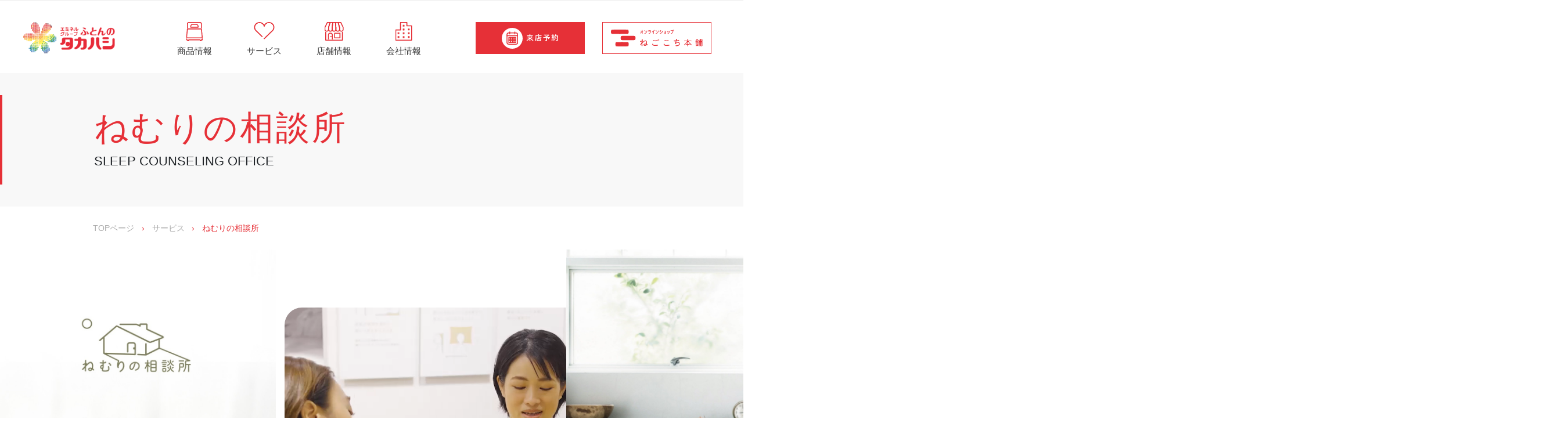

--- FILE ---
content_type: text/html; charset=UTF-8
request_url: http://203.183.146.44/survice/counseling
body_size: 161455
content:


<!DOCTYPE html>
<html dir="ltr" lang="ja"
	prefix="og: https://ogp.me/ns#" >
  <head>
    <meta charset="UTF-8">
    <meta name="viewport" content="width=device-width, initial-scale=1">
    <title>プロがサポートねむりの相談所｜徳島・香川「ふとんのタカハシ」</title>
	<style>img:is([sizes="auto" i], [sizes^="auto," i]) { contain-intrinsic-size: 3000px 1500px }</style>
	
		<!-- All in One SEO 4.2.2 -->
		<meta name="description" content="【徳島南店限定】ねむりの相談所で眠りのプロがあなたの眠りをサポート。睡眠時の疑問やお悩みを聞いて、スリープマスターが一人ひとりにあった上質な環境作りをご提案します。西日本最大級の布団専門店「ふとんのタカハシ」は皆様の快眠のためのサポートも充実しています！" />
		<meta name="robots" content="max-image-preview:large" />
		<meta name="google-site-verification" content="geoqRv-fcjax-NRXwPqekf1ncAsbsfPYk8_1-kzRCis" />
		<link rel="canonical" href="https://www.futonten.info/survice/counseling" />

		<!-- Google tag (gtag.js) -->
<script async src="https://www.googletagmanager.com/gtag/js?id=G-72TW1VXERN"></script>
<script>
 window.dataLayer = window.dataLayer || [];
 function gtag(){dataLayer.push(arguments);}
 gtag('js', new Date());

 gtag('config', 'G-72TW1VXERN');
 gtag('config', 'UA-91683506-2');
</script>
		<meta property="og:locale" content="ja_JP" />
		<meta property="og:site_name" content="ふとんのタカハシ | 徳島県・香川県の寝具・インテリア専門店" />
		<meta property="og:type" content="article" />
		<meta property="og:title" content="プロがサポートねむりの相談所｜徳島・香川「ふとんのタカハシ」" />
		<meta property="og:description" content="【徳島南店限定】ねむりの相談所で眠りのプロがあなたの眠りをサポート。睡眠時の疑問やお悩みを聞いて、スリープマスターが一人ひとりにあった上質な環境作りをご提案します。西日本最大級の布団専門店「ふとんのタカハシ」は皆様の快眠のためのサポートも充実しています！" />
		<meta property="og:url" content="https://www.futonten.info/survice/counseling" />
		<meta property="og:image" content="http://www.futonten.info/wp-content/uploads/2022/06/ロゴ2.png" />
		<meta property="article:published_time" content="2022-06-30T02:50:23+00:00" />
		<meta property="article:modified_time" content="2024-04-21T01:49:11+00:00" />
		<meta property="article:publisher" content="https://www.facebook.com/takahashifutonten/" />
		<meta name="twitter:card" content="summary" />
		<meta name="twitter:site" content="@anminkan" />
		<meta name="twitter:title" content="プロがサポートねむりの相談所｜徳島・香川「ふとんのタカハシ」" />
		<meta name="twitter:description" content="【徳島南店限定】ねむりの相談所で眠りのプロがあなたの眠りをサポート。睡眠時の疑問やお悩みを聞いて、スリープマスターが一人ひとりにあった上質な環境作りをご提案します。西日本最大級の布団専門店「ふとんのタカハシ」は皆様の快眠のためのサポートも充実しています！" />
		<meta name="twitter:creator" content="@anminkan" />
		<meta name="twitter:image" content="https://www.futonten.info/wp-content/uploads/2022/06/ロゴ2.png" />
		<script type="application/ld+json" class="aioseo-schema">
			{"@context":"https:\/\/schema.org","@graph":[{"@type":"WebSite","@id":"https:\/\/www.futonten.info\/#website","url":"https:\/\/www.futonten.info\/","name":"\u3075\u3068\u3093\u306e\u30bf\u30ab\u30cf\u30b7","description":"\u5fb3\u5cf6\u770c\u30fb\u9999\u5ddd\u770c\u306e\u5bdd\u5177\u30fb\u30a4\u30f3\u30c6\u30ea\u30a2\u5c02\u9580\u5e97","inLanguage":"ja","publisher":{"@id":"https:\/\/www.futonten.info\/#organization"}},{"@type":"Organization","@id":"https:\/\/www.futonten.info\/#organization","name":"\u5fb3\u5cf6\u30fb\u9999\u5ddd\u300c\u3075\u3068\u3093\u306e\u30bf\u30ab\u30cf\u30b7\u300d","url":"https:\/\/www.futonten.info\/","logo":{"@type":"ImageObject","@id":"https:\/\/www.futonten.info\/#organizationLogo","url":"http:\/\/203.183.146.44\/wp-content\/uploads\/2022\/06\/logo2.png"},"image":{"@id":"https:\/\/www.futonten.info\/#organizationLogo"},"sameAs":["https:\/\/www.facebook.com\/takahashifutonten\/","https:\/\/twitter.com\/anminkan","https:\/\/www.instagram.com\/takahashi1967_official\/","https:\/\/www.pinterest.jp\/takahashi1967_official\/","https:\/\/www.youtube.com\/channel\/UC-REifOgNJprZcleDs4zpzg"]},{"@type":"BreadcrumbList","@id":"https:\/\/www.futonten.info\/survice\/counseling#breadcrumblist","itemListElement":[{"@type":"ListItem","@id":"https:\/\/www.futonten.info\/#listItem","position":1,"item":{"@type":"WebPage","@id":"https:\/\/www.futonten.info\/","name":"\u30db\u30fc\u30e0","description":"\u300c\u3075\u3068\u3093\u306e\u30bf\u30ab\u30cf\u30b7\u300d\u306f\u897f\u5ddd\u306e\u7fbd\u6bdb\u5e03\u56e3\u3001\u30aa\u30fc\u30c0\u30fc\u6795\u3001\u96fb\u52d5\u30d9\u30c3\u30c9\u306a\u3069\u3001\u5bdd\u5177\u3092\u897f\u65e5\u672c\u6700\u5927\u7d1a\u3067\u54c1\u305e\u308d\u3048\uff01\u5c02\u9580\u5e97\u306a\u3089\u3067\u306f\u306e\u77e5\u8b58\u3067\u3001\u304a\u5ba2\u69d8\u306e\u5feb\u7720\u306e\u304a\u624b\u4f1d\u3044\u3092\u81f4\u3057\u307e\u3059\uff01\u304a\u5f85\u305f\u305b\u3057\u306a\u3044\u6765\u5e97\u4e88\u7d04\u304c\u30aa\u30b9\u30b9\u30e1\uff01","url":"https:\/\/www.futonten.info\/"},"nextItem":"https:\/\/www.futonten.info\/survice#listItem"},{"@type":"ListItem","@id":"https:\/\/www.futonten.info\/survice#listItem","position":2,"item":{"@type":"WebPage","@id":"https:\/\/www.futonten.info\/survice","name":"\u30b5\u30fc\u30d3\u30b9","description":"\u300c\u3075\u3068\u3093\u306e\u30bf\u30ab\u30cf\u30b7\u300d\u306f\u897f\u5ddd\u306e\u7fbd\u6bdb\u5e03\u56e3\u3001\u30aa\u30fc\u30c0\u30fc\u6795\u3001\u96fb\u52d5\u30d9\u30c3\u30c9\u306a\u3069\u3001\u5bdd\u5177\u3092\u897f\u65e5\u672c\u6700\u5927\u7d1a\u3067\u54c1\u305e\u308d\u3048\uff01\u30b5\u30fc\u30d3\u30b9\u306b\u3064\u3044\u3066\u306f\u3053\u3061\u3089\u304b\u3089\u78ba\u8a8d\u304f\u3060\u3055\u3044\u3002\u30ec\u30f3\u30bf\u30eb\u5e03\u56e3\u3001\u304a\u5c4a\u3051\u30ef\u30b4\u30f3\u3001\u30c1\u30e9\u30b7\u60c5\u5831\u306a\u3069\u3092\u5b9f\u65bd\u4e2d\u3002\u5c02\u9580\u5e97\u306a\u3089\u3067\u306f\u306e\u30b5\u30fc\u30d3\u30b9\u3067\u304a\u5ba2\u69d8\u306e\u6bce\u65e5\u3092\u30b5\u30dd\u30fc\u30c8\u3057\u307e\u3059\u3002","url":"https:\/\/www.futonten.info\/survice"},"nextItem":"https:\/\/www.futonten.info\/survice\/counseling#listItem","previousItem":"https:\/\/www.futonten.info\/#listItem"},{"@type":"ListItem","@id":"https:\/\/www.futonten.info\/survice\/counseling#listItem","position":3,"item":{"@type":"WebPage","@id":"https:\/\/www.futonten.info\/survice\/counseling","name":"\u306d\u3080\u308a\u306e\u76f8\u8ac7\u6240","description":"\u3010\u5fb3\u5cf6\u5357\u5e97\u9650\u5b9a\u3011\u306d\u3080\u308a\u306e\u76f8\u8ac7\u6240\u3067\u7720\u308a\u306e\u30d7\u30ed\u304c\u3042\u306a\u305f\u306e\u7720\u308a\u3092\u30b5\u30dd\u30fc\u30c8\u3002\u7761\u7720\u6642\u306e\u7591\u554f\u3084\u304a\u60a9\u307f\u3092\u805e\u3044\u3066\u3001\u30b9\u30ea\u30fc\u30d7\u30de\u30b9\u30bf\u30fc\u304c\u4e00\u4eba\u3072\u3068\u308a\u306b\u3042\u3063\u305f\u4e0a\u8cea\u306a\u74b0\u5883\u4f5c\u308a\u3092\u3054\u63d0\u6848\u3057\u307e\u3059\u3002\u897f\u65e5\u672c\u6700\u5927\u7d1a\u306e\u5e03\u56e3\u5c02\u9580\u5e97\u300c\u3075\u3068\u3093\u306e\u30bf\u30ab\u30cf\u30b7\u300d\u306f\u7686\u69d8\u306e\u5feb\u7720\u306e\u305f\u3081\u306e\u30b5\u30dd\u30fc\u30c8\u3082\u5145\u5b9f\u3057\u3066\u3044\u307e\u3059\uff01","url":"https:\/\/www.futonten.info\/survice\/counseling"},"previousItem":"https:\/\/www.futonten.info\/survice#listItem"}]},{"@type":"WebPage","@id":"https:\/\/www.futonten.info\/survice\/counseling#webpage","url":"https:\/\/www.futonten.info\/survice\/counseling","name":"\u30d7\u30ed\u304c\u30b5\u30dd\u30fc\u30c8\u306d\u3080\u308a\u306e\u76f8\u8ac7\u6240\uff5c\u5fb3\u5cf6\u30fb\u9999\u5ddd\u300c\u3075\u3068\u3093\u306e\u30bf\u30ab\u30cf\u30b7\u300d","description":"\u3010\u5fb3\u5cf6\u5357\u5e97\u9650\u5b9a\u3011\u306d\u3080\u308a\u306e\u76f8\u8ac7\u6240\u3067\u7720\u308a\u306e\u30d7\u30ed\u304c\u3042\u306a\u305f\u306e\u7720\u308a\u3092\u30b5\u30dd\u30fc\u30c8\u3002\u7761\u7720\u6642\u306e\u7591\u554f\u3084\u304a\u60a9\u307f\u3092\u805e\u3044\u3066\u3001\u30b9\u30ea\u30fc\u30d7\u30de\u30b9\u30bf\u30fc\u304c\u4e00\u4eba\u3072\u3068\u308a\u306b\u3042\u3063\u305f\u4e0a\u8cea\u306a\u74b0\u5883\u4f5c\u308a\u3092\u3054\u63d0\u6848\u3057\u307e\u3059\u3002\u897f\u65e5\u672c\u6700\u5927\u7d1a\u306e\u5e03\u56e3\u5c02\u9580\u5e97\u300c\u3075\u3068\u3093\u306e\u30bf\u30ab\u30cf\u30b7\u300d\u306f\u7686\u69d8\u306e\u5feb\u7720\u306e\u305f\u3081\u306e\u30b5\u30dd\u30fc\u30c8\u3082\u5145\u5b9f\u3057\u3066\u3044\u307e\u3059\uff01","inLanguage":"ja","isPartOf":{"@id":"https:\/\/www.futonten.info\/#website"},"breadcrumb":{"@id":"https:\/\/www.futonten.info\/survice\/counseling#breadcrumblist"},"datePublished":"2022-06-30T02:50:23+09:00","dateModified":"2024-04-21T01:49:11+09:00"}]}
		</script>
		<!-- All in One SEO -->

<link rel='dns-prefetch' href='//www.futonten.info' />
<link rel="alternate" type="application/rss+xml" title="ふとんのタカハシ &raquo; フィード" href="https://www.futonten.info/feed" />
<link rel="alternate" type="application/rss+xml" title="ふとんのタカハシ &raquo; コメントフィード" href="https://www.futonten.info/comments/feed" />
<script type="text/javascript">
/* <![CDATA[ */
window._wpemojiSettings = {"baseUrl":"https:\/\/s.w.org\/images\/core\/emoji\/15.0.3\/72x72\/","ext":".png","svgUrl":"https:\/\/s.w.org\/images\/core\/emoji\/15.0.3\/svg\/","svgExt":".svg","source":{"concatemoji":"http:\/\/www.futonten.info\/wp-includes\/js\/wp-emoji-release.min.js?ver=6.7.2"}};
/*! This file is auto-generated */
!function(i,n){var o,s,e;function c(e){try{var t={supportTests:e,timestamp:(new Date).valueOf()};sessionStorage.setItem(o,JSON.stringify(t))}catch(e){}}function p(e,t,n){e.clearRect(0,0,e.canvas.width,e.canvas.height),e.fillText(t,0,0);var t=new Uint32Array(e.getImageData(0,0,e.canvas.width,e.canvas.height).data),r=(e.clearRect(0,0,e.canvas.width,e.canvas.height),e.fillText(n,0,0),new Uint32Array(e.getImageData(0,0,e.canvas.width,e.canvas.height).data));return t.every(function(e,t){return e===r[t]})}function u(e,t,n){switch(t){case"flag":return n(e,"\ud83c\udff3\ufe0f\u200d\u26a7\ufe0f","\ud83c\udff3\ufe0f\u200b\u26a7\ufe0f")?!1:!n(e,"\ud83c\uddfa\ud83c\uddf3","\ud83c\uddfa\u200b\ud83c\uddf3")&&!n(e,"\ud83c\udff4\udb40\udc67\udb40\udc62\udb40\udc65\udb40\udc6e\udb40\udc67\udb40\udc7f","\ud83c\udff4\u200b\udb40\udc67\u200b\udb40\udc62\u200b\udb40\udc65\u200b\udb40\udc6e\u200b\udb40\udc67\u200b\udb40\udc7f");case"emoji":return!n(e,"\ud83d\udc26\u200d\u2b1b","\ud83d\udc26\u200b\u2b1b")}return!1}function f(e,t,n){var r="undefined"!=typeof WorkerGlobalScope&&self instanceof WorkerGlobalScope?new OffscreenCanvas(300,150):i.createElement("canvas"),a=r.getContext("2d",{willReadFrequently:!0}),o=(a.textBaseline="top",a.font="600 32px Arial",{});return e.forEach(function(e){o[e]=t(a,e,n)}),o}function t(e){var t=i.createElement("script");t.src=e,t.defer=!0,i.head.appendChild(t)}"undefined"!=typeof Promise&&(o="wpEmojiSettingsSupports",s=["flag","emoji"],n.supports={everything:!0,everythingExceptFlag:!0},e=new Promise(function(e){i.addEventListener("DOMContentLoaded",e,{once:!0})}),new Promise(function(t){var n=function(){try{var e=JSON.parse(sessionStorage.getItem(o));if("object"==typeof e&&"number"==typeof e.timestamp&&(new Date).valueOf()<e.timestamp+604800&&"object"==typeof e.supportTests)return e.supportTests}catch(e){}return null}();if(!n){if("undefined"!=typeof Worker&&"undefined"!=typeof OffscreenCanvas&&"undefined"!=typeof URL&&URL.createObjectURL&&"undefined"!=typeof Blob)try{var e="postMessage("+f.toString()+"("+[JSON.stringify(s),u.toString(),p.toString()].join(",")+"));",r=new Blob([e],{type:"text/javascript"}),a=new Worker(URL.createObjectURL(r),{name:"wpTestEmojiSupports"});return void(a.onmessage=function(e){c(n=e.data),a.terminate(),t(n)})}catch(e){}c(n=f(s,u,p))}t(n)}).then(function(e){for(var t in e)n.supports[t]=e[t],n.supports.everything=n.supports.everything&&n.supports[t],"flag"!==t&&(n.supports.everythingExceptFlag=n.supports.everythingExceptFlag&&n.supports[t]);n.supports.everythingExceptFlag=n.supports.everythingExceptFlag&&!n.supports.flag,n.DOMReady=!1,n.readyCallback=function(){n.DOMReady=!0}}).then(function(){return e}).then(function(){var e;n.supports.everything||(n.readyCallback(),(e=n.source||{}).concatemoji?t(e.concatemoji):e.wpemoji&&e.twemoji&&(t(e.twemoji),t(e.wpemoji)))}))}((window,document),window._wpemojiSettings);
/* ]]> */
</script>
<style id='wp-emoji-styles-inline-css' type='text/css'>

	img.wp-smiley, img.emoji {
		display: inline !important;
		border: none !important;
		box-shadow: none !important;
		height: 1em !important;
		width: 1em !important;
		margin: 0 0.07em !important;
		vertical-align: -0.1em !important;
		background: none !important;
		padding: 0 !important;
	}
</style>
<style id='classic-theme-styles-inline-css' type='text/css'>
/*! This file is auto-generated */
.wp-block-button__link{color:#fff;background-color:#32373c;border-radius:9999px;box-shadow:none;text-decoration:none;padding:calc(.667em + 2px) calc(1.333em + 2px);font-size:1.125em}.wp-block-file__button{background:#32373c;color:#fff;text-decoration:none}
</style>
<style id='global-styles-inline-css' type='text/css'>
:root{--wp--preset--aspect-ratio--square: 1;--wp--preset--aspect-ratio--4-3: 4/3;--wp--preset--aspect-ratio--3-4: 3/4;--wp--preset--aspect-ratio--3-2: 3/2;--wp--preset--aspect-ratio--2-3: 2/3;--wp--preset--aspect-ratio--16-9: 16/9;--wp--preset--aspect-ratio--9-16: 9/16;--wp--preset--color--black: #000000;--wp--preset--color--cyan-bluish-gray: #abb8c3;--wp--preset--color--white: #ffffff;--wp--preset--color--pale-pink: #f78da7;--wp--preset--color--vivid-red: #cf2e2e;--wp--preset--color--luminous-vivid-orange: #ff6900;--wp--preset--color--luminous-vivid-amber: #fcb900;--wp--preset--color--light-green-cyan: #7bdcb5;--wp--preset--color--vivid-green-cyan: #00d084;--wp--preset--color--pale-cyan-blue: #8ed1fc;--wp--preset--color--vivid-cyan-blue: #0693e3;--wp--preset--color--vivid-purple: #9b51e0;--wp--preset--gradient--vivid-cyan-blue-to-vivid-purple: linear-gradient(135deg,rgba(6,147,227,1) 0%,rgb(155,81,224) 100%);--wp--preset--gradient--light-green-cyan-to-vivid-green-cyan: linear-gradient(135deg,rgb(122,220,180) 0%,rgb(0,208,130) 100%);--wp--preset--gradient--luminous-vivid-amber-to-luminous-vivid-orange: linear-gradient(135deg,rgba(252,185,0,1) 0%,rgba(255,105,0,1) 100%);--wp--preset--gradient--luminous-vivid-orange-to-vivid-red: linear-gradient(135deg,rgba(255,105,0,1) 0%,rgb(207,46,46) 100%);--wp--preset--gradient--very-light-gray-to-cyan-bluish-gray: linear-gradient(135deg,rgb(238,238,238) 0%,rgb(169,184,195) 100%);--wp--preset--gradient--cool-to-warm-spectrum: linear-gradient(135deg,rgb(74,234,220) 0%,rgb(151,120,209) 20%,rgb(207,42,186) 40%,rgb(238,44,130) 60%,rgb(251,105,98) 80%,rgb(254,248,76) 100%);--wp--preset--gradient--blush-light-purple: linear-gradient(135deg,rgb(255,206,236) 0%,rgb(152,150,240) 100%);--wp--preset--gradient--blush-bordeaux: linear-gradient(135deg,rgb(254,205,165) 0%,rgb(254,45,45) 50%,rgb(107,0,62) 100%);--wp--preset--gradient--luminous-dusk: linear-gradient(135deg,rgb(255,203,112) 0%,rgb(199,81,192) 50%,rgb(65,88,208) 100%);--wp--preset--gradient--pale-ocean: linear-gradient(135deg,rgb(255,245,203) 0%,rgb(182,227,212) 50%,rgb(51,167,181) 100%);--wp--preset--gradient--electric-grass: linear-gradient(135deg,rgb(202,248,128) 0%,rgb(113,206,126) 100%);--wp--preset--gradient--midnight: linear-gradient(135deg,rgb(2,3,129) 0%,rgb(40,116,252) 100%);--wp--preset--font-size--small: 13px;--wp--preset--font-size--medium: 20px;--wp--preset--font-size--large: 36px;--wp--preset--font-size--x-large: 42px;--wp--preset--spacing--20: 0.44rem;--wp--preset--spacing--30: 0.67rem;--wp--preset--spacing--40: 1rem;--wp--preset--spacing--50: 1.5rem;--wp--preset--spacing--60: 2.25rem;--wp--preset--spacing--70: 3.38rem;--wp--preset--spacing--80: 5.06rem;--wp--preset--shadow--natural: 6px 6px 9px rgba(0, 0, 0, 0.2);--wp--preset--shadow--deep: 12px 12px 50px rgba(0, 0, 0, 0.4);--wp--preset--shadow--sharp: 6px 6px 0px rgba(0, 0, 0, 0.2);--wp--preset--shadow--outlined: 6px 6px 0px -3px rgba(255, 255, 255, 1), 6px 6px rgba(0, 0, 0, 1);--wp--preset--shadow--crisp: 6px 6px 0px rgba(0, 0, 0, 1);}:where(.is-layout-flex){gap: 0.5em;}:where(.is-layout-grid){gap: 0.5em;}body .is-layout-flex{display: flex;}.is-layout-flex{flex-wrap: wrap;align-items: center;}.is-layout-flex > :is(*, div){margin: 0;}body .is-layout-grid{display: grid;}.is-layout-grid > :is(*, div){margin: 0;}:where(.wp-block-columns.is-layout-flex){gap: 2em;}:where(.wp-block-columns.is-layout-grid){gap: 2em;}:where(.wp-block-post-template.is-layout-flex){gap: 1.25em;}:where(.wp-block-post-template.is-layout-grid){gap: 1.25em;}.has-black-color{color: var(--wp--preset--color--black) !important;}.has-cyan-bluish-gray-color{color: var(--wp--preset--color--cyan-bluish-gray) !important;}.has-white-color{color: var(--wp--preset--color--white) !important;}.has-pale-pink-color{color: var(--wp--preset--color--pale-pink) !important;}.has-vivid-red-color{color: var(--wp--preset--color--vivid-red) !important;}.has-luminous-vivid-orange-color{color: var(--wp--preset--color--luminous-vivid-orange) !important;}.has-luminous-vivid-amber-color{color: var(--wp--preset--color--luminous-vivid-amber) !important;}.has-light-green-cyan-color{color: var(--wp--preset--color--light-green-cyan) !important;}.has-vivid-green-cyan-color{color: var(--wp--preset--color--vivid-green-cyan) !important;}.has-pale-cyan-blue-color{color: var(--wp--preset--color--pale-cyan-blue) !important;}.has-vivid-cyan-blue-color{color: var(--wp--preset--color--vivid-cyan-blue) !important;}.has-vivid-purple-color{color: var(--wp--preset--color--vivid-purple) !important;}.has-black-background-color{background-color: var(--wp--preset--color--black) !important;}.has-cyan-bluish-gray-background-color{background-color: var(--wp--preset--color--cyan-bluish-gray) !important;}.has-white-background-color{background-color: var(--wp--preset--color--white) !important;}.has-pale-pink-background-color{background-color: var(--wp--preset--color--pale-pink) !important;}.has-vivid-red-background-color{background-color: var(--wp--preset--color--vivid-red) !important;}.has-luminous-vivid-orange-background-color{background-color: var(--wp--preset--color--luminous-vivid-orange) !important;}.has-luminous-vivid-amber-background-color{background-color: var(--wp--preset--color--luminous-vivid-amber) !important;}.has-light-green-cyan-background-color{background-color: var(--wp--preset--color--light-green-cyan) !important;}.has-vivid-green-cyan-background-color{background-color: var(--wp--preset--color--vivid-green-cyan) !important;}.has-pale-cyan-blue-background-color{background-color: var(--wp--preset--color--pale-cyan-blue) !important;}.has-vivid-cyan-blue-background-color{background-color: var(--wp--preset--color--vivid-cyan-blue) !important;}.has-vivid-purple-background-color{background-color: var(--wp--preset--color--vivid-purple) !important;}.has-black-border-color{border-color: var(--wp--preset--color--black) !important;}.has-cyan-bluish-gray-border-color{border-color: var(--wp--preset--color--cyan-bluish-gray) !important;}.has-white-border-color{border-color: var(--wp--preset--color--white) !important;}.has-pale-pink-border-color{border-color: var(--wp--preset--color--pale-pink) !important;}.has-vivid-red-border-color{border-color: var(--wp--preset--color--vivid-red) !important;}.has-luminous-vivid-orange-border-color{border-color: var(--wp--preset--color--luminous-vivid-orange) !important;}.has-luminous-vivid-amber-border-color{border-color: var(--wp--preset--color--luminous-vivid-amber) !important;}.has-light-green-cyan-border-color{border-color: var(--wp--preset--color--light-green-cyan) !important;}.has-vivid-green-cyan-border-color{border-color: var(--wp--preset--color--vivid-green-cyan) !important;}.has-pale-cyan-blue-border-color{border-color: var(--wp--preset--color--pale-cyan-blue) !important;}.has-vivid-cyan-blue-border-color{border-color: var(--wp--preset--color--vivid-cyan-blue) !important;}.has-vivid-purple-border-color{border-color: var(--wp--preset--color--vivid-purple) !important;}.has-vivid-cyan-blue-to-vivid-purple-gradient-background{background: var(--wp--preset--gradient--vivid-cyan-blue-to-vivid-purple) !important;}.has-light-green-cyan-to-vivid-green-cyan-gradient-background{background: var(--wp--preset--gradient--light-green-cyan-to-vivid-green-cyan) !important;}.has-luminous-vivid-amber-to-luminous-vivid-orange-gradient-background{background: var(--wp--preset--gradient--luminous-vivid-amber-to-luminous-vivid-orange) !important;}.has-luminous-vivid-orange-to-vivid-red-gradient-background{background: var(--wp--preset--gradient--luminous-vivid-orange-to-vivid-red) !important;}.has-very-light-gray-to-cyan-bluish-gray-gradient-background{background: var(--wp--preset--gradient--very-light-gray-to-cyan-bluish-gray) !important;}.has-cool-to-warm-spectrum-gradient-background{background: var(--wp--preset--gradient--cool-to-warm-spectrum) !important;}.has-blush-light-purple-gradient-background{background: var(--wp--preset--gradient--blush-light-purple) !important;}.has-blush-bordeaux-gradient-background{background: var(--wp--preset--gradient--blush-bordeaux) !important;}.has-luminous-dusk-gradient-background{background: var(--wp--preset--gradient--luminous-dusk) !important;}.has-pale-ocean-gradient-background{background: var(--wp--preset--gradient--pale-ocean) !important;}.has-electric-grass-gradient-background{background: var(--wp--preset--gradient--electric-grass) !important;}.has-midnight-gradient-background{background: var(--wp--preset--gradient--midnight) !important;}.has-small-font-size{font-size: var(--wp--preset--font-size--small) !important;}.has-medium-font-size{font-size: var(--wp--preset--font-size--medium) !important;}.has-large-font-size{font-size: var(--wp--preset--font-size--large) !important;}.has-x-large-font-size{font-size: var(--wp--preset--font-size--x-large) !important;}
:where(.wp-block-post-template.is-layout-flex){gap: 1.25em;}:where(.wp-block-post-template.is-layout-grid){gap: 1.25em;}
:where(.wp-block-columns.is-layout-flex){gap: 2em;}:where(.wp-block-columns.is-layout-grid){gap: 2em;}
:root :where(.wp-block-pullquote){font-size: 1.5em;line-height: 1.6;}
</style>
<link rel='stylesheet' id='megamenu-css' href='http://www.futonten.info/wp-content/uploads/maxmegamenu/style.css?ver=0fea51' type='text/css' media='all' />
<link rel='stylesheet' id='fontawesome-css' href='http://www.futonten.info/wp-content/themes/futonten/inc/font-awesome/css/font-awesome.css?ver=4.7.0' type='text/css' media='all' />
<link rel='stylesheet' id='normalize-css' href='http://www.futonten.info/wp-content/themes/futonten/css/normalize.css?ver=8.0.0' type='text/css' media='all' />
<link rel='stylesheet' id='businesspress-style-css' href='http://www.futonten.info/wp-content/themes/futonten/style.css?ver=1.0.0' type='text/css' media='all' />
<style id='businesspress-style-inline-css' type='text/css'>

	a,
	.subheader {
		color: #4693f5;
	}
	a:hover {
		color: #639af6;
	}
	a.home-header-button-main {
		background-color: #4693f5;
	}
	a.home-header-button-main:hover {
		background-color: #639af6;
	}
	code, kbd, tt, var,
	th,
	pre,
	.top-bar,
	.author-profile,
	.pagination .current,
	.page-links .page-numbers,
	.tagcloud a,
	.widget_calendar tbody td a,
	.container-wrapper,
	.site-bottom {
		background-color: #f4f5f6;
		background-color: #454545;
	}

	.jumbotron {
		background-image: url("");
	}
	.home-header-content {
		text-align: left;
	}

	@media screen and (min-width: 768px) {
		.footer-widget-1 {
			width: 24.99%;
		}
		.footer-widget-2 {
			width: 24.99%;
		}
		.footer-widget-3 {
			width: 24.99%;
		}
		.footer-widget-4 {
			width: 24.99%;
		}
		.footer-widget-5 {
			width: 0%;
		}
		.footer-widget-6 {
			width: 0%;
		}
	}
	
</style>
<link rel='stylesheet' id='ac-style-css' href='http://www.futonten.info/wp-content/themes/futonten/css/ac_style.css?ver=6.7.2' type='text/css' media='all' />
<link rel='stylesheet' id='ac-style2-css' href='http://www.futonten.info/wp-content/themes/futonten/css/ac_style2.css?ver=6.7.2' type='text/css' media='all' />
<link rel='stylesheet' id='ac-style3-css' href='http://www.futonten.info/wp-content/themes/futonten/css/ac_style3.css?ver=6.7.2' type='text/css' media='all' />
<link rel='stylesheet' id='tk-style-css' href='http://www.futonten.info/wp-content/themes/futonten/css/tk_style.css?ver=6.7.2' type='text/css' media='all' />
<link rel='stylesheet' id='slick-theme-style-css' href='http://www.futonten.info/wp-content/themes/futonten/js/slick-1.8.1/slick/slick-theme.css?ver=6.7.2' type='text/css' media='all' />
<link rel='stylesheet' id='slick-style-css' href='http://www.futonten.info/wp-content/themes/futonten/js/slick-1.8.1/slick/slick.css?ver=6.7.2' type='text/css' media='all' />
<link rel='stylesheet' id='common-style-css' href='http://www.futonten.info/wp-content/themes/futonten/css/common.css?ver=6.7.2' type='text/css' media='all' />
<script type="text/javascript" src="http://www.futonten.info/wp-includes/js/jquery/jquery.min.js?ver=3.7.1" id="jquery-core-js"></script>
<script type="text/javascript" src="http://www.futonten.info/wp-includes/js/jquery/jquery-migrate.min.js?ver=3.4.1" id="jquery-migrate-js"></script>
<script type="text/javascript" src="http://www.futonten.info/wp-content/themes/futonten/js/slick-1.8.1/slick/slick.min.js?ver=6.7.2" id="slick-min-js"></script>
<link rel="https://api.w.org/" href="https://www.futonten.info/wp-json/" /><link rel="alternate" title="JSON" type="application/json" href="https://www.futonten.info/wp-json/wp/v2/pages/263" /><link rel="EditURI" type="application/rsd+xml" title="RSD" href="http://www.futonten.info/xmlrpc.php?rsd" />
<meta name="generator" content="WordPress 6.7.2" />
<link rel='shortlink' href='https://www.futonten.info/?p=263' />
<link rel="alternate" title="oEmbed (JSON)" type="application/json+oembed" href="https://www.futonten.info/wp-json/oembed/1.0/embed?url=https%3A%2F%2Fwww.futonten.info%2Fsurvice%2Fcounseling" />
<link rel="alternate" title="oEmbed (XML)" type="text/xml+oembed" href="https://www.futonten.info/wp-json/oembed/1.0/embed?url=https%3A%2F%2Fwww.futonten.info%2Fsurvice%2Fcounseling&#038;format=xml" />
<link rel="icon" href="https://www.futonten.info/wp-content/uploads/2022/07/cropped-smile-2-32x32.png" sizes="32x32" />
<link rel="icon" href="https://www.futonten.info/wp-content/uploads/2022/07/cropped-smile-2-192x192.png" sizes="192x192" />
<link rel="apple-touch-icon" href="https://www.futonten.info/wp-content/uploads/2022/07/cropped-smile-2-180x180.png" />
<meta name="msapplication-TileImage" content="https://www.futonten.info/wp-content/uploads/2022/07/cropped-smile-2-270x270.png" />
<style type="text/css">/** Mega Menu CSS: fs **/</style>
    <link href="https://fonts.googleapis.com/css?family=Overpass" rel="stylesheet">
    <!--お問い合わせ・レンタル布団・来店予約ページのみcssを適用-->
      </head>

  <body class="page-template-default page page-id-263 page-child parent-pageid-39 wp-custom-logo mega-menu-primary hide-blogname hide-blogdescription no-sidebar has-avatars">
    <div id="page" class="site">
      <a class="skip-link screen-reader-text" href="#content">コンテンツへスキップ</a>

      <header id="masthead" class="site-header">

        
        <div class="main-header main-header-original">
          <div class="main-header-content">
            <!-- サイトロゴ -->
            <div class="site-branding">
              <div class="site-logo"><a href="https://www.futonten.info/" rel="home"><img alt="ふとんのタカハシ" src="https://www.futonten.info/wp-content/uploads/2022/06/ロゴ2.png" width="775" /></a></div>              	<div class="site-title"><a href="https://www.futonten.info/" rel="home">ふとんのタカハシ</a></div>
		<div class="site-description">徳島県・香川県の寝具・インテリア専門店</div>
	            </div>
            <!-- .site-branding -->

            <!-- PC用ヘッダーナビゲーション -->
            
	<nav class="main-navigation">

		<div id="mega-menu-wrap-primary" class="mega-menu-wrap"><div class="mega-menu-toggle"><div class="mega-toggle-blocks-left"></div><div class="mega-toggle-blocks-center"></div><div class="mega-toggle-blocks-right"><div class='mega-toggle-block mega-menu-toggle-animated-block mega-toggle-block-1' id='mega-toggle-block-1'><button aria-label="Toggle Menu" class="mega-toggle-animated mega-toggle-animated-slider" type="button" aria-expanded="false">
                  <span class="mega-toggle-animated-box">
                    <span class="mega-toggle-animated-inner"></span>
                  </span>
                </button></div></div></div><ul id="mega-menu-primary" class="mega-menu max-mega-menu mega-menu-horizontal mega-no-js" data-event="hover" data-effect="disabled" data-effect-speed="200" data-effect-mobile="disabled" data-effect-speed-mobile="0" data-panel-width="body" data-panel-inner-width="#content" data-mobile-force-width="body" data-second-click="go" data-document-click="collapse" data-vertical-behaviour="standard" data-breakpoint="768" data-unbind="true" data-mobile-state="collapse_all" data-hover-intent-timeout="300" data-hover-intent-interval="100"><li class='mega-menu-item mega-menu-item-type-post_type mega-menu-item-object-page mega-menu-item-has-children mega-menu-megamenu mega-align-bottom-left mega-menu-grid mega-menu-item-36' id='mega-menu-item-36'><a class="mega-menu-link" href="https://www.futonten.info/products" aria-haspopup="true" aria-expanded="false" tabindex="0"><img class="icon" src="/wp-content/themes/futonten/images/item_logo.svg"><i class="fa fa-chevron-right sub-icon" aria-hidden="true"></i><span>商品情報</span><span class="mega-indicator"><div class="mainasu"></div></span><div class="space_item"></div></a><div class="line"><div class="line_icon"></div></div>
<ul class="mega-sub-menu">
<li class='mega-menu-row' id='mega-menu-36-0'>
	<ul class="mega-sub-menu">
<li class='mega-menu-column mega-menu-item-products mega-menu-columns-2-of-12 menu-item-products' id='mega-menu-36-0-0'>
		<ul class="mega-sub-menu">
<li class='mega-menu-item mega-menu-item-type-post_type mega-menu-item-object-page mega-hide-on-mobile mega-menu-item-195' id='mega-menu-item-195'><a class="mega-menu-link" href="https://www.futonten.info/products"><img class="icon" src="/wp-content/themes/futonten/images/item_logo.svg"><span>取扱商品</span><div class="menu_line"></div></a></li>		</ul>
</li><li class='mega-menu-column mega-menu-columns-3-of-12' id='mega-menu-36-0-1'>
		<ul class="mega-sub-menu">
<li class='mega-menu-item mega-menu-item-type-post_type mega-menu-item-object-page mega-menu-item-has-children mega-menu-item-7654' id='mega-menu-item-7654'><a class="mega-menu-link" href="https://www.futonten.info/products/order"><img class="icon" src="/wp-content/themes/futonten/images/item_logo.svg"><i class="fa fa-chevron-right sub-icon" aria-hidden="true"></i><span>まくら</span><span class="mega-indicator"><div class="mainasu"></div></span></a>
			<ul class="mega-sub-menu">
<li class='mega-menu-item mega-menu-item-type-post_type mega-menu-item-object-page mega-menu-item-7650' id='mega-menu-item-7650'><a class="mega-menu-link" href="https://www.futonten.info/products/order"><img class="icon" src="/wp-content/themes/futonten/images/item_logo.svg"><i class="fa fa-chevron-right sub-icon" aria-hidden="true"></i><span>オーダー枕</span></a></li><li class='mega-menu-item mega-menu-item-type-post_type mega-menu-item-object-page mega-menu-item-7649' id='mega-menu-item-7649'><a class="mega-menu-link" href="https://www.futonten.info/products/pillow"><img class="icon" src="/wp-content/themes/futonten/images/item_logo.svg"><i class="fa fa-chevron-right sub-icon" aria-hidden="true"></i><span>機能枕・抱きまくら</span></a></li>			</ul>
</li><li class='mega-menu-item mega-menu-item-type-post_type mega-menu-item-object-page mega-menu-item-has-children mega-menu-item-246' id='mega-menu-item-246'><a class="mega-menu-link" href="https://www.futonten.info/products/mattress"><img class="icon" src="/wp-content/themes/futonten/images/item_logo.svg"><i class="fa fa-chevron-right sub-icon" aria-hidden="true"></i><span>マットレス・体圧分散敷き布団</span><span class="mega-indicator"><div class="mainasu"></div></span></a>
			<ul class="mega-sub-menu">
<li class='mega-menu-item mega-menu-item-type-post_type mega-menu-item-object-page mega-menu-item-245' id='mega-menu-item-245'><a class="mega-menu-link" href="https://www.futonten.info/products/mattress/anmin-studio"><img class="icon" src="/wp-content/themes/futonten/images/item_logo.svg"><i class="fa fa-chevron-right sub-icon" aria-hidden="true"></i><span>安眠工房シリーズ</span></a></li><li class='mega-menu-item mega-menu-item-type-post_type mega-menu-item-object-page mega-menu-item-244' id='mega-menu-item-244'><a class="mega-menu-link" href="https://www.futonten.info/products/mattress/air"><img class="icon" src="/wp-content/themes/futonten/images/item_logo.svg"><i class="fa fa-chevron-right sub-icon" aria-hidden="true"></i><span>西川AiRシリーズ</span></a></li>			</ul>
</li>		</ul>
</li><li class='mega-menu-column mega-menu-columns-2-of-12' id='mega-menu-36-0-2'>
		<ul class="mega-sub-menu">
<li class='mega-menu-item mega-menu-item-type-post_type mega-menu-item-object-page mega-menu-item-243' id='mega-menu-item-243'><a class="mega-menu-link" href="https://www.futonten.info/products/bed"><img class="icon" src="/wp-content/themes/futonten/images/item_logo.svg"><i class="fa fa-chevron-right sub-icon" aria-hidden="true"></i><span>ベッド</span></a></li><li class='mega-menu-item mega-menu-item-type-post_type mega-menu-item-object-page mega-menu-item-242' id='mega-menu-item-242'><a class="mega-menu-link" href="https://www.futonten.info/products/down"><img class="icon" src="/wp-content/themes/futonten/images/item_logo.svg"><i class="fa fa-chevron-right sub-icon" aria-hidden="true"></i><span>羽毛布団</span></a></li><li class='mega-menu-item mega-menu-item-type-post_type mega-menu-item-object-page mega-menu-item-241' id='mega-menu-item-241'><a class="mega-menu-link" href="https://www.futonten.info/products/thermotherapy"><img class="icon" src="/wp-content/themes/futonten/images/item_logo.svg"><i class="fa fa-chevron-right sub-icon" aria-hidden="true"></i><span>温熱敷布団</span></a></li><li class='mega-menu-item mega-menu-item-type-post_type mega-menu-item-object-page mega-menu-item-240' id='mega-menu-item-240'><a class="mega-menu-link" href="https://www.futonten.info/products/mouton"><img class="icon" src="/wp-content/themes/futonten/images/item_logo.svg"><i class="fa fa-chevron-right sub-icon" aria-hidden="true"></i><span>ムートン</span></a></li>		</ul>
</li><li class='mega-menu-column mega-menu-columns-2-of-12' id='mega-menu-36-0-3'>
		<ul class="mega-sub-menu">
<li class='mega-menu-item mega-menu-item-type-post_type mega-menu-item-object-page mega-menu-item-239' id='mega-menu-item-239'><a class="mega-menu-link" href="https://www.futonten.info/products/silk"><img class="icon" src="/wp-content/themes/futonten/images/item_logo.svg"><i class="fa fa-chevron-right sub-icon" aria-hidden="true"></i><span>真綿布団</span></a></li><li class='mega-menu-item mega-menu-item-type-post_type mega-menu-item-object-page mega-menu-item-238' id='mega-menu-item-238'><a class="mega-menu-link" href="https://www.futonten.info/products/cover"><img class="icon" src="/wp-content/themes/futonten/images/item_logo.svg"><i class="fa fa-chevron-right sub-icon" aria-hidden="true"></i><span>カバー・シーツ</span></a></li><li class='mega-menu-item mega-menu-item-type-post_type mega-menu-item-object-page mega-menu-item-237' id='mega-menu-item-237'><a class="mega-menu-link" href="https://www.futonten.info/products/blanket"><img class="icon" src="/wp-content/themes/futonten/images/item_logo.svg"><i class="fa fa-chevron-right sub-icon" aria-hidden="true"></i><span>掛毛布</span></a></li><li class='mega-menu-item mega-menu-item-type-post_type mega-menu-item-object-page mega-menu-item-236' id='mega-menu-item-236'><a class="mega-menu-link" href="https://www.futonten.info/products/pad"><img class="icon" src="/wp-content/themes/futonten/images/item_logo.svg"><i class="fa fa-chevron-right sub-icon" aria-hidden="true"></i><span>敷パッド</span></a></li>		</ul>
</li><li class='mega-menu-column mega-menu-columns-2-of-12' id='mega-menu-36-0-4'>
		<ul class="mega-sub-menu">
<li class='mega-menu-item mega-menu-item-type-post_type mega-menu-item-object-page mega-menu-item-235' id='mega-menu-item-235'><a class="mega-menu-link" href="https://www.futonten.info/products/pajamas"><img class="icon" src="/wp-content/themes/futonten/images/item_logo.svg"><i class="fa fa-chevron-right sub-icon" aria-hidden="true"></i><span>パジャマ</span></a></li><li class='mega-menu-item mega-menu-item-type-post_type mega-menu-item-object-page mega-menu-item-234' id='mega-menu-item-234'><a class="mega-menu-link" href="https://www.futonten.info/products/towel"><img class="icon" src="/wp-content/themes/futonten/images/item_logo.svg"><i class="fa fa-chevron-right sub-icon" aria-hidden="true"></i><span>タオル</span></a></li><li class='mega-menu-item mega-menu-item-type-post_type mega-menu-item-object-page mega-menu-item-233' id='mega-menu-item-233'><a class="mega-menu-link" href="https://www.futonten.info/products/interior"><img class="icon" src="/wp-content/themes/futonten/images/item_logo.svg"><i class="fa fa-chevron-right sub-icon" aria-hidden="true"></i><span>インテリア</span></a></li><li class='mega-menu-item mega-menu-item-type-post_type mega-menu-item-object-page mega-menu-item-10903' id='mega-menu-item-10903'><a class="mega-menu-link" href="https://www.futonten.info/products/zabuton"><img class="icon" src="/wp-content/themes/futonten/images/item_logo.svg"><i class="fa fa-chevron-right sub-icon" aria-hidden="true"></i><span>座布団・座布団カバー</span></a></li>		</ul>
</li>	</ul>
</li><li class='mega-menu-row' id='mega-menu-36-1'>
	<ul class="mega-sub-menu">
<li class='mega-menu-column mega-menu-columns-3-of-12' id='mega-menu-36-1-0'></li>	</ul>
</li></ul>
</li><li class='mega-menu-item mega-menu-item-type-post_type mega-menu-item-object-page mega-current-page-ancestor mega-current-menu-ancestor mega-current-menu-parent mega-current-page-parent mega-current_page_parent mega-current_page_ancestor mega-menu-item-has-children mega-menu-megamenu mega-align-bottom-left mega-menu-grid mega-menu-item-84' id='mega-menu-item-84'><a class="mega-menu-link" href="https://www.futonten.info/survice" aria-haspopup="true" aria-expanded="false" tabindex="0"><img class="icon" src="/wp-content/themes/futonten/images/header_service_logo.png"><i class="fa fa-chevron-right sub-icon" aria-hidden="true"></i><span>サービス</span><span class="mega-indicator"><div class="mainasu"></div></span><div class="space_item"></div></a><div class="line"><div class="line_icon"></div></div>
<ul class="mega-sub-menu">
<li class='mega-menu-row' id='mega-menu-84-0'>
	<ul class="mega-sub-menu">
<li class='mega-menu-column mega-menu-item-service mega-menu-columns-2-of-12 menu-item-service' id='mega-menu-84-0-0'>
		<ul class="mega-sub-menu">
<li class='mega-menu-item mega-menu-item-type-post_type mega-menu-item-object-page mega-current-page-ancestor mega-current-page-parent mega-hide-on-mobile mega-menu-item-283' id='mega-menu-item-283'><a class="mega-menu-link" href="https://www.futonten.info/survice"><img class="icon" src="/wp-content/themes/futonten/images/item_logo.svg"><span>サービス</span><div class="menu_line"></div></a></li>		</ul>
</li><li class='mega-menu-column mega-menu-columns-2-of-12' id='mega-menu-84-0-1'>
		<ul class="mega-sub-menu">
<li class='mega-menu-item mega-menu-item-type-post_type mega-menu-item-object-page mega-menu-item-284' id='mega-menu-item-284'><a class="mega-menu-link" href="https://www.futonten.info/survice/cleaning"><img class="icon" src="/wp-content/themes/futonten/images/item_logo.svg"><i class="fa fa-chevron-right sub-icon" aria-hidden="true"></i><span>クリーニング</span></a></li><li class='mega-menu-item mega-menu-item-type-post_type mega-menu-item-object-page mega-menu-item-285' id='mega-menu-item-285'><a class="mega-menu-link" href="https://www.futonten.info/survice/renovate"><img class="icon" src="/wp-content/themes/futonten/images/item_logo.svg"><i class="fa fa-chevron-right sub-icon" aria-hidden="true"></i><span>羽毛リフォーム・打ち直し</span></a></li><li class='mega-menu-item mega-menu-item-type-post_type mega-menu-item-object-page mega-menu-item-295' id='mega-menu-item-295'><a class="mega-menu-link" href="https://www.futonten.info/survice/sanitization"><img class="icon" src="/wp-content/themes/futonten/images/item_logo.svg"><i class="fa fa-chevron-right sub-icon" aria-hidden="true"></i><span>除菌・消臭サービス</span></a></li><li class='mega-menu-item mega-menu-item-type-post_type mega-menu-item-object-page mega-menu-item-293' id='mega-menu-item-293'><a class="mega-menu-link" href="https://www.futonten.info/survice/trial"><img class="icon" src="/wp-content/themes/futonten/images/item_logo.svg"><i class="fa fa-chevron-right sub-icon" aria-hidden="true"></i><span>体験コーナー</span></a></li>		</ul>
</li><li class='mega-menu-column mega-menu-columns-2-of-12' id='mega-menu-84-0-2'>
		<ul class="mega-sub-menu">
<li class='mega-menu-item mega-menu-item-type-post_type mega-menu-item-object-page mega-current-menu-item mega-page_item mega-page-item-263 mega-current_page_item mega-menu-item-294' id='mega-menu-item-294'><a class="mega-menu-link" href="https://www.futonten.info/survice/counseling"><img class="icon" src="/wp-content/themes/futonten/images/item_logo.svg"><i class="fa fa-chevron-right sub-icon" aria-hidden="true"></i><span>ねむりの相談所</span></a></li><li class='mega-menu-item mega-menu-item-type-post_type mega-menu-item-object-page mega-menu-item-622' id='mega-menu-item-622'><a class="mega-menu-link" href="https://www.futonten.info/survice/reservation"><img class="icon" src="/wp-content/themes/futonten/images/item_logo.svg"><i class="fa fa-chevron-right sub-icon" aria-hidden="true"></i><span>来店予約</span></a></li><li class='mega-menu-item mega-menu-item-type-post_type mega-menu-item-object-page mega-menu-item-has-children mega-menu-item-601' id='mega-menu-item-601'><a class="mega-menu-link" href="https://www.futonten.info/survice/rental"><img class="icon" src="/wp-content/themes/futonten/images/item_logo.svg"><i class="fa fa-chevron-right sub-icon" aria-hidden="true"></i><span>レンタル布団（貸し布団）</span><span class="mega-indicator"><div class="mainasu"></div></span></a>
			<ul class="mega-sub-menu">
<li class='mega-menu-item mega-menu-item-type-post_type mega-menu-item-object-page mega-menu-item-881' id='mega-menu-item-881'><a class="mega-menu-link" href="https://www.futonten.info/survice/rental/rentalform"><img class="icon" src="/wp-content/themes/futonten/images/item_logo.svg"><i class="fa fa-chevron-right sub-icon" aria-hidden="true"></i><span>レンタル料金・ご予約フォーム</span></a></li>			</ul>
</li>		</ul>
</li><li class='mega-menu-column mega-menu-columns-2-of-12' id='mega-menu-84-0-3'>
		<ul class="mega-sub-menu">
<li class='mega-menu-item mega-menu-item-type-post_type mega-menu-item-object-page mega-menu-item-730' id='mega-menu-item-730'><a class="mega-menu-link" href="https://www.futonten.info/survice/toc"><img class="icon" src="/wp-content/themes/futonten/images/item_logo.svg"><i class="fa fa-chevron-right sub-icon" aria-hidden="true"></i><span>チラシ情報</span></a></li><li class='mega-menu-item mega-menu-item-type-post_type mega-menu-item-object-page mega-menu-item-287' id='mega-menu-item-287'><a class="mega-menu-link" href="https://www.futonten.info/survice/line"><img class="icon" src="/wp-content/themes/futonten/images/item_logo.svg"><i class="fa fa-chevron-right sub-icon" aria-hidden="true"></i><span>LINE会員募集</span></a></li>		</ul>
</li><li class='mega-menu-column mega-menu-columns-2-of-12' id='mega-menu-84-0-4'>
		<ul class="mega-sub-menu">
<li class='mega-menu-item mega-menu-item-type-custom mega-menu-item-object-custom mega-hide-on-mobile mega-menu-item-9350' id='mega-menu-item-9350'><a class="mega-menu-link" href="/kaimin"><img class="icon" src="/wp-content/themes/futonten/images/item_logo.svg"><i class="fa fa-chevron-right sub-icon" aria-hidden="true"></i><span>快眠のすすめ（快眠コラム）</span></a></li><li class='mega-menu-item mega-menu-item-type-post_type mega-menu-item-object-page mega-menu-item-25186' id='mega-menu-item-25186'><a class="mega-menu-link" href="https://www.futonten.info/hojin_futon"><img class="icon" src="/wp-content/themes/futonten/images/item_logo.svg"><i class="fa fa-chevron-right sub-icon" aria-hidden="true"></i><span>法人向け布団セット販売</span></a></li><li class='mega-menu-item mega-menu-item-type-post_type mega-menu-item-object-page mega-hide-on-mobile mega-menu-item-9891' id='mega-menu-item-9891'><a class="mega-menu-link" href="https://www.futonten.info/faq"><img class="icon" src="/wp-content/themes/futonten/images/item_logo.svg"><i class="fa fa-chevron-right sub-icon" aria-hidden="true"></i><span>よくある質問</span></a></li>		</ul>
</li>	</ul>
</li></ul>
</li><li class='mega-menu-item mega-menu-item-type-post_type mega-menu-item-object-page mega-menu-item-has-children mega-menu-megamenu mega-align-bottom-left mega-menu-grid mega-menu-item-85' id='mega-menu-item-85'><a class="mega-menu-link" href="https://www.futonten.info/shop" aria-haspopup="true" aria-expanded="false" tabindex="0"><img class="icon" src="/wp-content/themes/futonten/images/header_shop_logo.svg"><i class="fa fa-chevron-right sub-icon" aria-hidden="true"></i><span>店舗情報</span><span class="mega-indicator"><div class="mainasu"></div></span><div class="space_item"></div></a><div class="line"><div class="line_icon"></div></div>
<ul class="mega-sub-menu">
<li class='mega-menu-row' id='mega-menu-85-0'>
	<ul class="mega-sub-menu">
<li class='mega-menu-column mega-menu-item-shop mega-menu-columns-2-of-12 menu-item-shop' id='mega-menu-85-0-0'>
		<ul class="mega-sub-menu">
<li class='mega-menu-item mega-menu-item-type-post_type mega-menu-item-object-page mega-hide-on-mobile mega-menu-item-316' id='mega-menu-item-316'><a class="mega-menu-link" href="https://www.futonten.info/shop"><img class="icon" src="/wp-content/themes/futonten/images/item_logo.svg"><span>店舗情報</span><div class="menu_line"></div></a></li>		</ul>
</li><li class='mega-menu-column mega-menu-columns-2-of-12' id='mega-menu-85-0-1'>
		<ul class="mega-sub-menu">
<li class='mega-menu-item mega-menu-item-type-post_type mega-menu-item-object-page mega-menu-item-324' id='mega-menu-item-324'><a class="mega-menu-link" href="https://www.futonten.info/shop/kamojima"><img class="icon" src="/wp-content/themes/futonten/images/item_logo.svg"><i class="fa fa-chevron-right sub-icon" aria-hidden="true"></i><span>鴨島店</span></a></li><li class='mega-menu-item mega-menu-item-type-post_type mega-menu-item-object-page mega-menu-item-323' id='mega-menu-item-323'><a class="mega-menu-link" href="https://www.futonten.info/shop/kawauchi"><img class="icon" src="/wp-content/themes/futonten/images/item_logo.svg"><i class="fa fa-chevron-right sub-icon" aria-hidden="true"></i><span>川内店</span></a></li><li class='mega-menu-item mega-menu-item-type-post_type mega-menu-item-object-page mega-menu-item-322' id='mega-menu-item-322'><a class="mega-menu-link" href="https://www.futonten.info/shop/tokushima-minami"><img class="icon" src="/wp-content/themes/futonten/images/item_logo.svg"><i class="fa fa-chevron-right sub-icon" aria-hidden="true"></i><span>徳島南店</span></a></li>		</ul>
</li><li class='mega-menu-column mega-menu-columns-3-of-12' id='mega-menu-85-0-2'>
		<ul class="mega-sub-menu">
<li class='mega-menu-item mega-menu-item-type-post_type mega-menu-item-object-page mega-menu-item-321' id='mega-menu-item-321'><a class="mega-menu-link" href="https://www.futonten.info/shop/marugame"><img class="icon" src="/wp-content/themes/futonten/images/item_logo.svg"><i class="fa fa-chevron-right sub-icon" aria-hidden="true"></i><span>丸亀店</span></a></li><li class='mega-menu-item mega-menu-item-type-post_type mega-menu-item-object-page mega-menu-item-320' id='mega-menu-item-320'><a class="mega-menu-link" href="https://www.futonten.info/shop/sogawa"><img class="icon" src="/wp-content/themes/futonten/images/item_logo.svg"><i class="fa fa-chevron-right sub-icon" aria-hidden="true"></i><span>十川店</span></a></li><li class='mega-menu-item mega-menu-item-type-post_type mega-menu-item-object-page mega-menu-item-319' id='mega-menu-item-319'><a class="mega-menu-link" href="https://www.futonten.info/shop/takamatsu-higashi"><img class="icon" src="/wp-content/themes/futonten/images/item_logo.svg"><i class="fa fa-chevron-right sub-icon" aria-hidden="true"></i><span>コンパクトスタイル イオン高松東店　2023/5/15閉店</span></a></li><li class='mega-menu-item mega-menu-item-type-post_type mega-menu-item-object-page mega-menu-item-12522' id='mega-menu-item-12522'><a class="mega-menu-link" href="https://www.futonten.info/shop/pillowstand-akashi"><img class="icon" src="/wp-content/themes/futonten/images/item_logo.svg"><i class="fa fa-chevron-right sub-icon" aria-hidden="true"></i><span>ピロースタンド ねごこち本舗 明石店</span></a></li>		</ul>
</li><li class='mega-menu-column mega-menu-columns-3-of-12' id='mega-menu-85-0-3'>
		<ul class="mega-sub-menu">
<li class='mega-menu-item mega-menu-item-type-post_type mega-menu-item-object-page mega-menu-item-16913' id='mega-menu-item-16913'><a class="mega-menu-link" href="https://www.futonten.info/bakery"><img class="icon" src="/wp-content/themes/futonten/images/item_logo.svg"><i class="fa fa-chevron-right sub-icon" aria-hidden="true"></i><span>焼きたてパン たかはし | 徳島のパン屋さん TAKAHASHI BAKERY</span></a></li><li class='mega-menu-item mega-menu-item-type-post_type mega-menu-item-object-page mega-menu-item-318' id='mega-menu-item-318'><a class="mega-menu-link" href="https://www.futonten.info/shop/head-office"><img class="icon" src="/wp-content/themes/futonten/images/item_logo.svg"><i class="fa fa-chevron-right sub-icon" aria-hidden="true"></i><span>臨空本部事務所・センター</span></a></li><li class='mega-menu-item mega-menu-item-type-post_type mega-menu-item-object-page mega-menu-item-317' id='mega-menu-item-317'><a class="mega-menu-link" href="https://www.futonten.info/shop/online-shop"><img class="icon" src="/wp-content/themes/futonten/images/item_logo.svg"><i class="fa fa-chevron-right sub-icon" aria-hidden="true"></i><span>EC事業部（オンラインショップ）</span></a></li>		</ul>
</li>	</ul>
</li></ul>
</li><li class='mega-menu-item mega-menu-item-type-post_type mega-menu-item-object-page mega-menu-item-has-children mega-menu-megamenu mega-align-bottom-left mega-menu-grid mega-menu-item-86' id='mega-menu-item-86'><a class="mega-menu-link" href="https://www.futonten.info/company" aria-haspopup="true" aria-expanded="false" tabindex="0"><img class="icon" src="/wp-content/themes/futonten/images/header_company_logo.svg"><i class="fa fa-chevron-right sub-icon" aria-hidden="true"></i><span>会社情報</span><span class="mega-indicator"><div class="mainasu"></div></span><div class="space_item"></div></a><div class="line"><div class="line_icon"></div></div>
<ul class="mega-sub-menu">
<li class='mega-menu-row' id='mega-menu-86-0'>
	<ul class="mega-sub-menu">
<li class='mega-menu-column mega-menu-item-company mega-menu-columns-2-of-12 menu-item-company' id='mega-menu-86-0-0'>
		<ul class="mega-sub-menu">
<li class='mega-menu-item mega-menu-item-type-post_type mega-menu-item-object-page mega-hide-on-mobile mega-menu-item-357' id='mega-menu-item-357'><a class="mega-menu-link" href="https://www.futonten.info/company"><img class="icon" src="/wp-content/themes/futonten/images/item_logo.svg"><span>会社情報</span><div class="menu_line"></div></a></li><li class='mega-menu-item mega-menu-item-type-widget widget_nav_menu mega-menu-item-nav_menu-12' id='mega-menu-item-nav_menu-12'><!-- widget is empty --></li>		</ul>
</li><li class='mega-menu-column mega-menu-columns-2-of-12' id='mega-menu-86-0-1'>
		<ul class="mega-sub-menu">
<li class='mega-menu-item mega-menu-item-type-post_type mega-menu-item-object-page mega-menu-item-356' id='mega-menu-item-356'><a class="mega-menu-link" href="https://www.futonten.info/company/outline"><img class="icon" src="/wp-content/themes/futonten/images/item_logo.svg"><i class="fa fa-chevron-right sub-icon" aria-hidden="true"></i><span>会社概要</span></a></li><li class='mega-menu-item mega-menu-item-type-post_type mega-menu-item-object-page mega-menu-item-355' id='mega-menu-item-355'><a class="mega-menu-link" href="https://www.futonten.info/company/history"><img class="icon" src="/wp-content/themes/futonten/images/item_logo.svg"><i class="fa fa-chevron-right sub-icon" aria-hidden="true"></i><span>会社沿革</span></a></li><li class='mega-menu-item mega-menu-item-type-post_type mega-menu-item-object-page mega-menu-item-354' id='mega-menu-item-354'><a class="mega-menu-link" href="https://www.futonten.info/company/philosophy"><img class="icon" src="/wp-content/themes/futonten/images/item_logo.svg"><i class="fa fa-chevron-right sub-icon" aria-hidden="true"></i><span>経営理念・ビジョン</span></a></li>		</ul>
</li><li class='mega-menu-column mega-menu-columns-2-of-12' id='mega-menu-86-0-2'>
		<ul class="mega-sub-menu">
<li class='mega-menu-item mega-menu-item-type-post_type mega-menu-item-object-page mega-menu-item-353' id='mega-menu-item-353'><a class="mega-menu-link" href="https://www.futonten.info/company/announcement"><img class="icon" src="/wp-content/themes/futonten/images/item_logo.svg"><i class="fa fa-chevron-right sub-icon" aria-hidden="true"></i><span>消費者志向自主宣言</span></a></li><li class='mega-menu-item mega-menu-item-type-post_type mega-menu-item-object-page mega-menu-item-privacy-policy mega-menu-item-9358' id='mega-menu-item-9358'><a class="mega-menu-link" href="https://www.futonten.info/company/privacy"><img class="icon" src="/wp-content/themes/futonten/images/item_logo.svg"><i class="fa fa-chevron-right sub-icon" aria-hidden="true"></i><span>プライバシーポリシー</span></a></li><li class='mega-menu-item mega-menu-item-type-post_type mega-menu-item-object-page mega-menu-item-347' id='mega-menu-item-347'><a class="mega-menu-link" href="https://www.futonten.info/company/tos"><img class="icon" src="/wp-content/themes/futonten/images/item_logo.svg"><i class="fa fa-chevron-right sub-icon" aria-hidden="true"></i><span>利用規約</span></a></li>		</ul>
</li><li class='mega-menu-column mega-menu-columns-2-of-12' id='mega-menu-86-0-3'>
		<ul class="mega-sub-menu">
<li class='mega-menu-item mega-menu-item-type-post_type mega-menu-item-object-page mega-menu-item-has-children mega-menu-item-351' id='mega-menu-item-351'><a class="mega-menu-link" href="https://www.futonten.info/company/action"><img class="icon" src="/wp-content/themes/futonten/images/item_logo.svg"><i class="fa fa-chevron-right sub-icon" aria-hidden="true"></i><span>当社の取り組み</span><span class="mega-indicator"><div class="mainasu"></div></span></a>
			<ul class="mega-sub-menu">
<li class='mega-menu-item mega-menu-item-type-custom mega-menu-item-object-custom mega-menu-item-9259' id='mega-menu-item-9259'><a class="mega-menu-link" href="https://www.futonten.info/media"><img class="icon" src="/wp-content/themes/futonten/images/item_logo.svg"><i class="fa fa-chevron-right sub-icon" aria-hidden="true"></i><span>メディア情報・受賞歴</span></a></li><li class='mega-menu-item mega-menu-item-type-post_type mega-menu-item-object-page mega-menu-item-349' id='mega-menu-item-349'><a class="mega-menu-link" href="https://www.futonten.info/company/action/committee"><img class="icon" src="/wp-content/themes/futonten/images/item_logo.svg"><i class="fa fa-chevron-right sub-icon" aria-hidden="true"></i><span>委員会・分科会活動</span></a></li>			</ul>
</li>		</ul>
</li><li class='mega-menu-column mega-menu-columns-2-of-12' id='mega-menu-86-0-4'>
		<ul class="mega-sub-menu">
<li class='mega-menu-item mega-menu-item-type-custom mega-menu-item-object-custom mega-hide-on-mobile mega-menu-item-9273' id='mega-menu-item-9273'><a class="mega-menu-link" href="/diary"><img class="icon" src="/wp-content/themes/futonten/images/item_logo.svg"><i class="fa fa-chevron-right sub-icon" aria-hidden="true"></i><span>社長日誌</span></a></li><li class='mega-menu-item mega-menu-item-type-post_type mega-menu-item-object-page mega-hide-on-mobile mega-menu-item-9332' id='mega-menu-item-9332'><a class="mega-menu-link" href="https://www.futonten.info/recruit"><img class="icon" src="/wp-content/themes/futonten/images/item_logo.svg"><i class="fa fa-chevron-right sub-icon" aria-hidden="true"></i><span>採用情報</span></a></li><li class='mega-menu-item mega-menu-item-type-post_type mega-menu-item-object-page mega-hide-on-mobile mega-menu-item-9349' id='mega-menu-item-9349'><a class="mega-menu-link" href="https://www.futonten.info/csr"><img class="icon" src="/wp-content/themes/futonten/images/item_logo.svg"><i class="fa fa-chevron-right sub-icon" aria-hidden="true"></i><span>サスティナビリティ</span></a></li>		</ul>
</li>	</ul>
</li><li class='mega-menu-row' id='mega-menu-86-1'>
	<ul class="mega-sub-menu">
<li class='mega-menu-column mega-menu-columns-3-of-12' id='mega-menu-86-1-0'></li>	</ul>
</li></ul>
</li><li class='mega-menu-item mega-menu-item-type-post_type mega-menu-item-object-page mega-menu-item-has-children mega-menu-megamenu mega-align-bottom-left mega-menu-grid mega-hide-on-desktop mega-menu-item-367' id='mega-menu-item-367'><a class="mega-menu-link" href="https://www.futonten.info/csr" aria-haspopup="true" aria-expanded="false" tabindex="0"><img class="icon" src="/wp-content/themes/futonten/images/item_logo.svg"><i class="fa fa-chevron-right sub-icon" aria-hidden="true"></i><span>サスティナビリティ</span><span class="mega-indicator"><div class="mainasu"></div></span></a><div class="line"><div class="line_icon"></div></div>
<ul class="mega-sub-menu">
<li class='mega-menu-row' id='mega-menu-367-0'>
	<ul class="mega-sub-menu">
<li class='mega-menu-column mega-menu-columns-3-of-12' id='mega-menu-367-0-0'>
		<ul class="mega-sub-menu">
<li class='mega-menu-item mega-menu-item-type-post_type mega-menu-item-object-page mega-menu-item-781' id='mega-menu-item-781'><a class="mega-menu-link" href="https://www.futonten.info/csr/sdgs"><img class="icon" src="/wp-content/themes/futonten/images/item_logo.svg"><i class="fa fa-chevron-right sub-icon" aria-hidden="true"></i><span>SDGsへの取り組み</span></a></li><li class='mega-menu-item mega-menu-item-type-post_type mega-menu-item-object-page mega-menu-item-782' id='mega-menu-item-782'><a class="mega-menu-link" href="https://www.futonten.info/csr/regional"><img class="icon" src="/wp-content/themes/futonten/images/item_logo.svg"><i class="fa fa-chevron-right sub-icon" aria-hidden="true"></i><span>地域を笑顔に</span></a></li><li class='mega-menu-item mega-menu-item-type-post_type mega-menu-item-object-page mega-menu-item-783' id='mega-menu-item-783'><a class="mega-menu-link" href="https://www.futonten.info/csr/customer"><img class="icon" src="/wp-content/themes/futonten/images/item_logo.svg"><i class="fa fa-chevron-right sub-icon" aria-hidden="true"></i><span>お客様を笑顔に</span></a></li><li class='mega-menu-item mega-menu-item-type-post_type mega-menu-item-object-page mega-menu-item-784' id='mega-menu-item-784'><a class="mega-menu-link" href="https://www.futonten.info/csr/staff"><img class="icon" src="/wp-content/themes/futonten/images/item_logo.svg"><i class="fa fa-chevron-right sub-icon" aria-hidden="true"></i><span>社員を笑顔に</span></a></li>		</ul>
</li>	</ul>
</li></ul>
</li><li class='mega-menu-item mega-menu-item-type-post_type mega-menu-item-object-page mega-menu-item-has-children mega-menu-megamenu mega-align-bottom-left mega-menu-grid mega-hide-on-desktop mega-menu-item-9260' id='mega-menu-item-9260'><a class="mega-menu-link" href="https://www.futonten.info/recruit" aria-haspopup="true" aria-expanded="false" tabindex="0"><img class="icon" src="/wp-content/themes/futonten/images/item_logo.svg"><i class="fa fa-chevron-right sub-icon" aria-hidden="true"></i><span>採用情報</span><span class="mega-indicator"><div class="mainasu"></div></span></a><div class="line"><div class="line_icon"></div></div>
<ul class="mega-sub-menu">
<li class='mega-menu-row' id='mega-menu-9260-0'>
	<ul class="mega-sub-menu">
<li class='mega-menu-column mega-menu-columns-3-of-12' id='mega-menu-9260-0-0'>
		<ul class="mega-sub-menu">
<li class='mega-menu-item mega-menu-item-type-post_type mega-menu-item-object-page mega-menu-item-785' id='mega-menu-item-785'><a class="mega-menu-link" href="https://www.futonten.info/recruit/job-description"><img class="icon" src="/wp-content/themes/futonten/images/item_logo.svg"><i class="fa fa-chevron-right sub-icon" aria-hidden="true"></i><span>新卒採用募集要項</span></a></li><li class='mega-menu-item mega-menu-item-type-post_type mega-menu-item-object-page mega-menu-item-786' id='mega-menu-item-786'><a class="mega-menu-link" href="https://www.futonten.info/recruit/message"><img class="icon" src="/wp-content/themes/futonten/images/item_logo.svg"><i class="fa fa-chevron-right sub-icon" aria-hidden="true"></i><span>採用メッセージ</span></a></li><li class='mega-menu-item mega-menu-item-type-post_type mega-menu-item-object-page mega-menu-item-788' id='mega-menu-item-788'><a class="mega-menu-link" href="https://www.futonten.info/recruit/environment"><img class="icon" src="/wp-content/themes/futonten/images/item_logo.svg"><i class="fa fa-chevron-right sub-icon" aria-hidden="true"></i><span>働く環境（先輩社員・制度紹介）</span></a></li><li class='mega-menu-item mega-menu-item-type-post_type mega-menu-item-object-page mega-menu-item-791' id='mega-menu-item-791'><a class="mega-menu-link" href="https://www.futonten.info/recruit/data"><img class="icon" src="/wp-content/themes/futonten/images/item_logo.svg"><i class="fa fa-chevron-right sub-icon" aria-hidden="true"></i><span>データで見るふとんのタカハシ</span></a></li><li class='mega-menu-item mega-menu-item-type-post_type mega-menu-item-object-page mega-menu-item-787' id='mega-menu-item-787'><a class="mega-menu-link" href="https://www.futonten.info/recruit/faq"><img class="icon" src="/wp-content/themes/futonten/images/item_logo.svg"><i class="fa fa-chevron-right sub-icon" aria-hidden="true"></i><span>採用に関するQ&#038;A</span></a></li><li class='mega-menu-item mega-menu-item-type-post_type mega-menu-item-object-page mega-menu-item-11665' id='mega-menu-item-11665'><a class="mega-menu-link" href="https://www.futonten.info/recruit/job-description-mid-career"><img class="icon" src="/wp-content/themes/futonten/images/item_logo.svg"><i class="fa fa-chevron-right sub-icon" aria-hidden="true"></i><span>中途社員・パートナー・アルバイト採用情報</span></a></li>		</ul>
</li>	</ul>
</li><li class='mega-menu-row' id='mega-menu-9260-1'>
	<ul class="mega-sub-menu">
<li class='mega-menu-column mega-menu-columns-3-of-12' id='mega-menu-9260-1-0'></li>	</ul>
</li></ul>
</li><li class='mega-menu-item mega-menu-item-type-custom mega-menu-item-object-custom mega-align-bottom-left mega-menu-flyout mega-hide-on-desktop mega-menu-item-7203' id='mega-menu-item-7203'><a class="mega-menu-link" href="https://www.futonten.info//kaimin" tabindex="0"><img class="icon" src="/wp-content/themes/futonten/images/item_logo.svg"><i class="fa fa-chevron-right sub-icon" aria-hidden="true"></i><span>快眠のすすめ（快眠コラム）</span><div class="sp_icon"></div></a><div class="line"><div class="line_icon"></div></div></li><li class='mega-menu-item mega-menu-item-type-custom mega-menu-item-object-custom mega-align-bottom-left mega-menu-flyout mega-hide-on-desktop mega-menu-item-7206' id='mega-menu-item-7206'><a class="mega-menu-link" href="https://www.futonten.info//diary" tabindex="0"><img class="icon" src="/wp-content/themes/futonten/images/item_logo.svg"><i class="fa fa-chevron-right sub-icon" aria-hidden="true"></i><span>社長日誌</span><div class="sp_icon"></div></a><div class="line"><div class="line_icon"></div></div></li><li class='mega-menu-item mega-menu-item-type-post_type mega-menu-item-object-page mega-align-bottom-left mega-menu-flyout mega-hide-on-desktop mega-menu-item-371' id='mega-menu-item-371'><a class="mega-menu-link" href="https://www.futonten.info/faq" tabindex="0"><img class="icon" src="/wp-content/themes/futonten/images/item_logo.svg"><i class="fa fa-chevron-right sub-icon" aria-hidden="true"></i><span>よくある質問</span><div class="sp_icon"></div></a><div class="line"><div class="line_icon"></div></div></li><li class="mega-menu-item mega-menu-item-type-custom mega-menu-item-object-custom mega-align-bottom-left mega-menu-flyout mega-menu-item-logo"><a href="https://www.futonten.info/survice/reservation/" rel="template"><img alt="ふとんのタカハシ" src="https://www.futonten.info/wp-content/uploads/2022/06/booking_logo-1.svg" width="" /></a></li><li class="mega-menu-item mega-menu-item-type-custom mega-menu-item-object-custom mega-align-bottom-left mega-menu-flyout mega-menu-item-logo"><a href="https://www.futonten.co.jp/" rel="template" target="_blank"><img alt="ふとんのタカハシ" src="https://www.futonten.info/wp-content/uploads/2022/06/anminkan_logo-1.svg" width="" /></a></li></ul></div>	</nav><!-- .main-navigation -->
	
            <!-- SP用ハンバーガーメニュー -->
            
	<nav class="main-navigation sp-navigation">

		<div id="mega-menu-wrap-primary" class="mega-menu-wrap"><div class="mega-menu-toggle"><div class="mega-toggle-blocks-left"></div><div class="mega-toggle-blocks-center"></div><div class="mega-toggle-blocks-right"><div class='mega-toggle-block mega-menu-toggle-animated-block mega-toggle-block-1' id='mega-toggle-block-1'><button aria-label="Toggle Menu" class="mega-toggle-animated mega-toggle-animated-slider" type="button" aria-expanded="false">
                  <span class="mega-toggle-animated-box">
                    <span class="mega-toggle-animated-inner"></span>
                  </span>
                </button></div></div></div><ul id="mega-menu-primary" class="mega-menu max-mega-menu mega-menu-horizontal mega-no-js" data-event="hover" data-effect="disabled" data-effect-speed="200" data-effect-mobile="disabled" data-effect-speed-mobile="0" data-panel-width="body" data-panel-inner-width="#content" data-mobile-force-width="body" data-second-click="go" data-document-click="collapse" data-vertical-behaviour="standard" data-breakpoint="768" data-unbind="true" data-mobile-state="collapse_all" data-hover-intent-timeout="300" data-hover-intent-interval="100"><li class='mega-menu-item mega-menu-item-type-post_type mega-menu-item-object-page mega-menu-item-has-children mega-menu-megamenu mega-align-bottom-left mega-menu-grid mega-menu-item-36' id='mega-menu-item-36'><a class="mega-menu-link" href="https://www.futonten.info/products" aria-haspopup="true" aria-expanded="false" tabindex="0"><img class="icon" src="/wp-content/themes/futonten/images/item_logo.svg"><i class="fa fa-chevron-right sub-icon" aria-hidden="true"></i><span>商品情報</span><span class="mega-indicator"><div class="mainasu"></div></span><div class="space_item"></div></a><div class="line"><div class="line_icon"></div></div>
<ul class="mega-sub-menu">
<li class='mega-menu-row' id='mega-menu-36-0'>
	<ul class="mega-sub-menu">
<li class='mega-menu-column mega-menu-item-products mega-menu-columns-2-of-12 menu-item-products' id='mega-menu-36-0-0'>
		<ul class="mega-sub-menu">
<li class='mega-menu-item mega-menu-item-type-post_type mega-menu-item-object-page mega-hide-on-mobile mega-menu-item-195' id='mega-menu-item-195'><a class="mega-menu-link" href="https://www.futonten.info/products"><img class="icon" src="/wp-content/themes/futonten/images/item_logo.svg"><span>取扱商品</span><div class="menu_line"></div></a></li>		</ul>
</li><li class='mega-menu-column mega-menu-columns-3-of-12' id='mega-menu-36-0-1'>
		<ul class="mega-sub-menu">
<li class='mega-menu-item mega-menu-item-type-post_type mega-menu-item-object-page mega-menu-item-has-children mega-menu-item-7654' id='mega-menu-item-7654'><a class="mega-menu-link" href="https://www.futonten.info/products/order"><img class="icon" src="/wp-content/themes/futonten/images/item_logo.svg"><i class="fa fa-chevron-right sub-icon" aria-hidden="true"></i><span>まくら</span><span class="mega-indicator"><div class="mainasu"></div></span></a>
			<ul class="mega-sub-menu">
<li class='mega-menu-item mega-menu-item-type-post_type mega-menu-item-object-page mega-menu-item-7650' id='mega-menu-item-7650'><a class="mega-menu-link" href="https://www.futonten.info/products/order"><img class="icon" src="/wp-content/themes/futonten/images/item_logo.svg"><i class="fa fa-chevron-right sub-icon" aria-hidden="true"></i><span>オーダー枕</span></a></li><li class='mega-menu-item mega-menu-item-type-post_type mega-menu-item-object-page mega-menu-item-7649' id='mega-menu-item-7649'><a class="mega-menu-link" href="https://www.futonten.info/products/pillow"><img class="icon" src="/wp-content/themes/futonten/images/item_logo.svg"><i class="fa fa-chevron-right sub-icon" aria-hidden="true"></i><span>機能枕・抱きまくら</span></a></li>			</ul>
</li><li class='mega-menu-item mega-menu-item-type-post_type mega-menu-item-object-page mega-menu-item-has-children mega-menu-item-246' id='mega-menu-item-246'><a class="mega-menu-link" href="https://www.futonten.info/products/mattress"><img class="icon" src="/wp-content/themes/futonten/images/item_logo.svg"><i class="fa fa-chevron-right sub-icon" aria-hidden="true"></i><span>マットレス・体圧分散敷き布団</span><span class="mega-indicator"><div class="mainasu"></div></span></a>
			<ul class="mega-sub-menu">
<li class='mega-menu-item mega-menu-item-type-post_type mega-menu-item-object-page mega-menu-item-245' id='mega-menu-item-245'><a class="mega-menu-link" href="https://www.futonten.info/products/mattress/anmin-studio"><img class="icon" src="/wp-content/themes/futonten/images/item_logo.svg"><i class="fa fa-chevron-right sub-icon" aria-hidden="true"></i><span>安眠工房シリーズ</span></a></li><li class='mega-menu-item mega-menu-item-type-post_type mega-menu-item-object-page mega-menu-item-244' id='mega-menu-item-244'><a class="mega-menu-link" href="https://www.futonten.info/products/mattress/air"><img class="icon" src="/wp-content/themes/futonten/images/item_logo.svg"><i class="fa fa-chevron-right sub-icon" aria-hidden="true"></i><span>西川AiRシリーズ</span></a></li>			</ul>
</li>		</ul>
</li><li class='mega-menu-column mega-menu-columns-2-of-12' id='mega-menu-36-0-2'>
		<ul class="mega-sub-menu">
<li class='mega-menu-item mega-menu-item-type-post_type mega-menu-item-object-page mega-menu-item-243' id='mega-menu-item-243'><a class="mega-menu-link" href="https://www.futonten.info/products/bed"><img class="icon" src="/wp-content/themes/futonten/images/item_logo.svg"><i class="fa fa-chevron-right sub-icon" aria-hidden="true"></i><span>ベッド</span></a></li><li class='mega-menu-item mega-menu-item-type-post_type mega-menu-item-object-page mega-menu-item-242' id='mega-menu-item-242'><a class="mega-menu-link" href="https://www.futonten.info/products/down"><img class="icon" src="/wp-content/themes/futonten/images/item_logo.svg"><i class="fa fa-chevron-right sub-icon" aria-hidden="true"></i><span>羽毛布団</span></a></li><li class='mega-menu-item mega-menu-item-type-post_type mega-menu-item-object-page mega-menu-item-241' id='mega-menu-item-241'><a class="mega-menu-link" href="https://www.futonten.info/products/thermotherapy"><img class="icon" src="/wp-content/themes/futonten/images/item_logo.svg"><i class="fa fa-chevron-right sub-icon" aria-hidden="true"></i><span>温熱敷布団</span></a></li><li class='mega-menu-item mega-menu-item-type-post_type mega-menu-item-object-page mega-menu-item-240' id='mega-menu-item-240'><a class="mega-menu-link" href="https://www.futonten.info/products/mouton"><img class="icon" src="/wp-content/themes/futonten/images/item_logo.svg"><i class="fa fa-chevron-right sub-icon" aria-hidden="true"></i><span>ムートン</span></a></li>		</ul>
</li><li class='mega-menu-column mega-menu-columns-2-of-12' id='mega-menu-36-0-3'>
		<ul class="mega-sub-menu">
<li class='mega-menu-item mega-menu-item-type-post_type mega-menu-item-object-page mega-menu-item-239' id='mega-menu-item-239'><a class="mega-menu-link" href="https://www.futonten.info/products/silk"><img class="icon" src="/wp-content/themes/futonten/images/item_logo.svg"><i class="fa fa-chevron-right sub-icon" aria-hidden="true"></i><span>真綿布団</span></a></li><li class='mega-menu-item mega-menu-item-type-post_type mega-menu-item-object-page mega-menu-item-238' id='mega-menu-item-238'><a class="mega-menu-link" href="https://www.futonten.info/products/cover"><img class="icon" src="/wp-content/themes/futonten/images/item_logo.svg"><i class="fa fa-chevron-right sub-icon" aria-hidden="true"></i><span>カバー・シーツ</span></a></li><li class='mega-menu-item mega-menu-item-type-post_type mega-menu-item-object-page mega-menu-item-237' id='mega-menu-item-237'><a class="mega-menu-link" href="https://www.futonten.info/products/blanket"><img class="icon" src="/wp-content/themes/futonten/images/item_logo.svg"><i class="fa fa-chevron-right sub-icon" aria-hidden="true"></i><span>掛毛布</span></a></li><li class='mega-menu-item mega-menu-item-type-post_type mega-menu-item-object-page mega-menu-item-236' id='mega-menu-item-236'><a class="mega-menu-link" href="https://www.futonten.info/products/pad"><img class="icon" src="/wp-content/themes/futonten/images/item_logo.svg"><i class="fa fa-chevron-right sub-icon" aria-hidden="true"></i><span>敷パッド</span></a></li>		</ul>
</li><li class='mega-menu-column mega-menu-columns-2-of-12' id='mega-menu-36-0-4'>
		<ul class="mega-sub-menu">
<li class='mega-menu-item mega-menu-item-type-post_type mega-menu-item-object-page mega-menu-item-235' id='mega-menu-item-235'><a class="mega-menu-link" href="https://www.futonten.info/products/pajamas"><img class="icon" src="/wp-content/themes/futonten/images/item_logo.svg"><i class="fa fa-chevron-right sub-icon" aria-hidden="true"></i><span>パジャマ</span></a></li><li class='mega-menu-item mega-menu-item-type-post_type mega-menu-item-object-page mega-menu-item-234' id='mega-menu-item-234'><a class="mega-menu-link" href="https://www.futonten.info/products/towel"><img class="icon" src="/wp-content/themes/futonten/images/item_logo.svg"><i class="fa fa-chevron-right sub-icon" aria-hidden="true"></i><span>タオル</span></a></li><li class='mega-menu-item mega-menu-item-type-post_type mega-menu-item-object-page mega-menu-item-233' id='mega-menu-item-233'><a class="mega-menu-link" href="https://www.futonten.info/products/interior"><img class="icon" src="/wp-content/themes/futonten/images/item_logo.svg"><i class="fa fa-chevron-right sub-icon" aria-hidden="true"></i><span>インテリア</span></a></li><li class='mega-menu-item mega-menu-item-type-post_type mega-menu-item-object-page mega-menu-item-10903' id='mega-menu-item-10903'><a class="mega-menu-link" href="https://www.futonten.info/products/zabuton"><img class="icon" src="/wp-content/themes/futonten/images/item_logo.svg"><i class="fa fa-chevron-right sub-icon" aria-hidden="true"></i><span>座布団・座布団カバー</span></a></li>		</ul>
</li>	</ul>
</li><li class='mega-menu-row' id='mega-menu-36-1'>
	<ul class="mega-sub-menu">
<li class='mega-menu-column mega-menu-columns-3-of-12' id='mega-menu-36-1-0'></li>	</ul>
</li></ul>
</li><li class='mega-menu-item mega-menu-item-type-post_type mega-menu-item-object-page mega-current-page-ancestor mega-current-menu-ancestor mega-current-menu-parent mega-current-page-parent mega-current_page_parent mega-current_page_ancestor mega-menu-item-has-children mega-menu-megamenu mega-align-bottom-left mega-menu-grid mega-menu-item-84' id='mega-menu-item-84'><a class="mega-menu-link" href="https://www.futonten.info/survice" aria-haspopup="true" aria-expanded="false" tabindex="0"><img class="icon" src="/wp-content/themes/futonten/images/header_service_logo.png"><i class="fa fa-chevron-right sub-icon" aria-hidden="true"></i><span>サービス</span><span class="mega-indicator"><div class="mainasu"></div></span><div class="space_item"></div></a><div class="line"><div class="line_icon"></div></div>
<ul class="mega-sub-menu">
<li class='mega-menu-row' id='mega-menu-84-0'>
	<ul class="mega-sub-menu">
<li class='mega-menu-column mega-menu-item-service mega-menu-columns-2-of-12 menu-item-service' id='mega-menu-84-0-0'>
		<ul class="mega-sub-menu">
<li class='mega-menu-item mega-menu-item-type-post_type mega-menu-item-object-page mega-current-page-ancestor mega-current-page-parent mega-hide-on-mobile mega-menu-item-283' id='mega-menu-item-283'><a class="mega-menu-link" href="https://www.futonten.info/survice"><img class="icon" src="/wp-content/themes/futonten/images/item_logo.svg"><span>サービス</span><div class="menu_line"></div></a></li>		</ul>
</li><li class='mega-menu-column mega-menu-columns-2-of-12' id='mega-menu-84-0-1'>
		<ul class="mega-sub-menu">
<li class='mega-menu-item mega-menu-item-type-post_type mega-menu-item-object-page mega-menu-item-284' id='mega-menu-item-284'><a class="mega-menu-link" href="https://www.futonten.info/survice/cleaning"><img class="icon" src="/wp-content/themes/futonten/images/item_logo.svg"><i class="fa fa-chevron-right sub-icon" aria-hidden="true"></i><span>クリーニング</span></a></li><li class='mega-menu-item mega-menu-item-type-post_type mega-menu-item-object-page mega-menu-item-285' id='mega-menu-item-285'><a class="mega-menu-link" href="https://www.futonten.info/survice/renovate"><img class="icon" src="/wp-content/themes/futonten/images/item_logo.svg"><i class="fa fa-chevron-right sub-icon" aria-hidden="true"></i><span>羽毛リフォーム・打ち直し</span></a></li><li class='mega-menu-item mega-menu-item-type-post_type mega-menu-item-object-page mega-menu-item-295' id='mega-menu-item-295'><a class="mega-menu-link" href="https://www.futonten.info/survice/sanitization"><img class="icon" src="/wp-content/themes/futonten/images/item_logo.svg"><i class="fa fa-chevron-right sub-icon" aria-hidden="true"></i><span>除菌・消臭サービス</span></a></li><li class='mega-menu-item mega-menu-item-type-post_type mega-menu-item-object-page mega-menu-item-293' id='mega-menu-item-293'><a class="mega-menu-link" href="https://www.futonten.info/survice/trial"><img class="icon" src="/wp-content/themes/futonten/images/item_logo.svg"><i class="fa fa-chevron-right sub-icon" aria-hidden="true"></i><span>体験コーナー</span></a></li>		</ul>
</li><li class='mega-menu-column mega-menu-columns-2-of-12' id='mega-menu-84-0-2'>
		<ul class="mega-sub-menu">
<li class='mega-menu-item mega-menu-item-type-post_type mega-menu-item-object-page mega-current-menu-item mega-page_item mega-page-item-263 mega-current_page_item mega-menu-item-294' id='mega-menu-item-294'><a class="mega-menu-link" href="https://www.futonten.info/survice/counseling"><img class="icon" src="/wp-content/themes/futonten/images/item_logo.svg"><i class="fa fa-chevron-right sub-icon" aria-hidden="true"></i><span>ねむりの相談所</span></a></li><li class='mega-menu-item mega-menu-item-type-post_type mega-menu-item-object-page mega-menu-item-622' id='mega-menu-item-622'><a class="mega-menu-link" href="https://www.futonten.info/survice/reservation"><img class="icon" src="/wp-content/themes/futonten/images/item_logo.svg"><i class="fa fa-chevron-right sub-icon" aria-hidden="true"></i><span>来店予約</span></a></li><li class='mega-menu-item mega-menu-item-type-post_type mega-menu-item-object-page mega-menu-item-has-children mega-menu-item-601' id='mega-menu-item-601'><a class="mega-menu-link" href="https://www.futonten.info/survice/rental"><img class="icon" src="/wp-content/themes/futonten/images/item_logo.svg"><i class="fa fa-chevron-right sub-icon" aria-hidden="true"></i><span>レンタル布団（貸し布団）</span><span class="mega-indicator"><div class="mainasu"></div></span></a>
			<ul class="mega-sub-menu">
<li class='mega-menu-item mega-menu-item-type-post_type mega-menu-item-object-page mega-menu-item-881' id='mega-menu-item-881'><a class="mega-menu-link" href="https://www.futonten.info/survice/rental/rentalform"><img class="icon" src="/wp-content/themes/futonten/images/item_logo.svg"><i class="fa fa-chevron-right sub-icon" aria-hidden="true"></i><span>レンタル料金・ご予約フォーム</span></a></li>			</ul>
</li>		</ul>
</li><li class='mega-menu-column mega-menu-columns-2-of-12' id='mega-menu-84-0-3'>
		<ul class="mega-sub-menu">
<li class='mega-menu-item mega-menu-item-type-post_type mega-menu-item-object-page mega-menu-item-730' id='mega-menu-item-730'><a class="mega-menu-link" href="https://www.futonten.info/survice/toc"><img class="icon" src="/wp-content/themes/futonten/images/item_logo.svg"><i class="fa fa-chevron-right sub-icon" aria-hidden="true"></i><span>チラシ情報</span></a></li><li class='mega-menu-item mega-menu-item-type-post_type mega-menu-item-object-page mega-menu-item-287' id='mega-menu-item-287'><a class="mega-menu-link" href="https://www.futonten.info/survice/line"><img class="icon" src="/wp-content/themes/futonten/images/item_logo.svg"><i class="fa fa-chevron-right sub-icon" aria-hidden="true"></i><span>LINE会員募集</span></a></li>		</ul>
</li><li class='mega-menu-column mega-menu-columns-2-of-12' id='mega-menu-84-0-4'>
		<ul class="mega-sub-menu">
<li class='mega-menu-item mega-menu-item-type-custom mega-menu-item-object-custom mega-hide-on-mobile mega-menu-item-9350' id='mega-menu-item-9350'><a class="mega-menu-link" href="/kaimin"><img class="icon" src="/wp-content/themes/futonten/images/item_logo.svg"><i class="fa fa-chevron-right sub-icon" aria-hidden="true"></i><span>快眠のすすめ（快眠コラム）</span></a></li><li class='mega-menu-item mega-menu-item-type-post_type mega-menu-item-object-page mega-menu-item-25186' id='mega-menu-item-25186'><a class="mega-menu-link" href="https://www.futonten.info/hojin_futon"><img class="icon" src="/wp-content/themes/futonten/images/item_logo.svg"><i class="fa fa-chevron-right sub-icon" aria-hidden="true"></i><span>法人向け布団セット販売</span></a></li><li class='mega-menu-item mega-menu-item-type-post_type mega-menu-item-object-page mega-hide-on-mobile mega-menu-item-9891' id='mega-menu-item-9891'><a class="mega-menu-link" href="https://www.futonten.info/faq"><img class="icon" src="/wp-content/themes/futonten/images/item_logo.svg"><i class="fa fa-chevron-right sub-icon" aria-hidden="true"></i><span>よくある質問</span></a></li>		</ul>
</li>	</ul>
</li></ul>
</li><li class='mega-menu-item mega-menu-item-type-post_type mega-menu-item-object-page mega-menu-item-has-children mega-menu-megamenu mega-align-bottom-left mega-menu-grid mega-menu-item-85' id='mega-menu-item-85'><a class="mega-menu-link" href="https://www.futonten.info/shop" aria-haspopup="true" aria-expanded="false" tabindex="0"><img class="icon" src="/wp-content/themes/futonten/images/header_shop_logo.svg"><i class="fa fa-chevron-right sub-icon" aria-hidden="true"></i><span>店舗情報</span><span class="mega-indicator"><div class="mainasu"></div></span><div class="space_item"></div></a><div class="line"><div class="line_icon"></div></div>
<ul class="mega-sub-menu">
<li class='mega-menu-row' id='mega-menu-85-0'>
	<ul class="mega-sub-menu">
<li class='mega-menu-column mega-menu-item-shop mega-menu-columns-2-of-12 menu-item-shop' id='mega-menu-85-0-0'>
		<ul class="mega-sub-menu">
<li class='mega-menu-item mega-menu-item-type-post_type mega-menu-item-object-page mega-hide-on-mobile mega-menu-item-316' id='mega-menu-item-316'><a class="mega-menu-link" href="https://www.futonten.info/shop"><img class="icon" src="/wp-content/themes/futonten/images/item_logo.svg"><span>店舗情報</span><div class="menu_line"></div></a></li>		</ul>
</li><li class='mega-menu-column mega-menu-columns-2-of-12' id='mega-menu-85-0-1'>
		<ul class="mega-sub-menu">
<li class='mega-menu-item mega-menu-item-type-post_type mega-menu-item-object-page mega-menu-item-324' id='mega-menu-item-324'><a class="mega-menu-link" href="https://www.futonten.info/shop/kamojima"><img class="icon" src="/wp-content/themes/futonten/images/item_logo.svg"><i class="fa fa-chevron-right sub-icon" aria-hidden="true"></i><span>鴨島店</span></a></li><li class='mega-menu-item mega-menu-item-type-post_type mega-menu-item-object-page mega-menu-item-323' id='mega-menu-item-323'><a class="mega-menu-link" href="https://www.futonten.info/shop/kawauchi"><img class="icon" src="/wp-content/themes/futonten/images/item_logo.svg"><i class="fa fa-chevron-right sub-icon" aria-hidden="true"></i><span>川内店</span></a></li><li class='mega-menu-item mega-menu-item-type-post_type mega-menu-item-object-page mega-menu-item-322' id='mega-menu-item-322'><a class="mega-menu-link" href="https://www.futonten.info/shop/tokushima-minami"><img class="icon" src="/wp-content/themes/futonten/images/item_logo.svg"><i class="fa fa-chevron-right sub-icon" aria-hidden="true"></i><span>徳島南店</span></a></li>		</ul>
</li><li class='mega-menu-column mega-menu-columns-3-of-12' id='mega-menu-85-0-2'>
		<ul class="mega-sub-menu">
<li class='mega-menu-item mega-menu-item-type-post_type mega-menu-item-object-page mega-menu-item-321' id='mega-menu-item-321'><a class="mega-menu-link" href="https://www.futonten.info/shop/marugame"><img class="icon" src="/wp-content/themes/futonten/images/item_logo.svg"><i class="fa fa-chevron-right sub-icon" aria-hidden="true"></i><span>丸亀店</span></a></li><li class='mega-menu-item mega-menu-item-type-post_type mega-menu-item-object-page mega-menu-item-320' id='mega-menu-item-320'><a class="mega-menu-link" href="https://www.futonten.info/shop/sogawa"><img class="icon" src="/wp-content/themes/futonten/images/item_logo.svg"><i class="fa fa-chevron-right sub-icon" aria-hidden="true"></i><span>十川店</span></a></li><li class='mega-menu-item mega-menu-item-type-post_type mega-menu-item-object-page mega-menu-item-319' id='mega-menu-item-319'><a class="mega-menu-link" href="https://www.futonten.info/shop/takamatsu-higashi"><img class="icon" src="/wp-content/themes/futonten/images/item_logo.svg"><i class="fa fa-chevron-right sub-icon" aria-hidden="true"></i><span>コンパクトスタイル イオン高松東店　2023/5/15閉店</span></a></li><li class='mega-menu-item mega-menu-item-type-post_type mega-menu-item-object-page mega-menu-item-12522' id='mega-menu-item-12522'><a class="mega-menu-link" href="https://www.futonten.info/shop/pillowstand-akashi"><img class="icon" src="/wp-content/themes/futonten/images/item_logo.svg"><i class="fa fa-chevron-right sub-icon" aria-hidden="true"></i><span>ピロースタンド ねごこち本舗 明石店</span></a></li>		</ul>
</li><li class='mega-menu-column mega-menu-columns-3-of-12' id='mega-menu-85-0-3'>
		<ul class="mega-sub-menu">
<li class='mega-menu-item mega-menu-item-type-post_type mega-menu-item-object-page mega-menu-item-16913' id='mega-menu-item-16913'><a class="mega-menu-link" href="https://www.futonten.info/bakery"><img class="icon" src="/wp-content/themes/futonten/images/item_logo.svg"><i class="fa fa-chevron-right sub-icon" aria-hidden="true"></i><span>焼きたてパン たかはし | 徳島のパン屋さん TAKAHASHI BAKERY</span></a></li><li class='mega-menu-item mega-menu-item-type-post_type mega-menu-item-object-page mega-menu-item-318' id='mega-menu-item-318'><a class="mega-menu-link" href="https://www.futonten.info/shop/head-office"><img class="icon" src="/wp-content/themes/futonten/images/item_logo.svg"><i class="fa fa-chevron-right sub-icon" aria-hidden="true"></i><span>臨空本部事務所・センター</span></a></li><li class='mega-menu-item mega-menu-item-type-post_type mega-menu-item-object-page mega-menu-item-317' id='mega-menu-item-317'><a class="mega-menu-link" href="https://www.futonten.info/shop/online-shop"><img class="icon" src="/wp-content/themes/futonten/images/item_logo.svg"><i class="fa fa-chevron-right sub-icon" aria-hidden="true"></i><span>EC事業部（オンラインショップ）</span></a></li>		</ul>
</li>	</ul>
</li></ul>
</li><li class='mega-menu-item mega-menu-item-type-post_type mega-menu-item-object-page mega-menu-item-has-children mega-menu-megamenu mega-align-bottom-left mega-menu-grid mega-menu-item-86' id='mega-menu-item-86'><a class="mega-menu-link" href="https://www.futonten.info/company" aria-haspopup="true" aria-expanded="false" tabindex="0"><img class="icon" src="/wp-content/themes/futonten/images/header_company_logo.svg"><i class="fa fa-chevron-right sub-icon" aria-hidden="true"></i><span>会社情報</span><span class="mega-indicator"><div class="mainasu"></div></span><div class="space_item"></div></a><div class="line"><div class="line_icon"></div></div>
<ul class="mega-sub-menu">
<li class='mega-menu-row' id='mega-menu-86-0'>
	<ul class="mega-sub-menu">
<li class='mega-menu-column mega-menu-item-company mega-menu-columns-2-of-12 menu-item-company' id='mega-menu-86-0-0'>
		<ul class="mega-sub-menu">
<li class='mega-menu-item mega-menu-item-type-post_type mega-menu-item-object-page mega-hide-on-mobile mega-menu-item-357' id='mega-menu-item-357'><a class="mega-menu-link" href="https://www.futonten.info/company"><img class="icon" src="/wp-content/themes/futonten/images/item_logo.svg"><span>会社情報</span><div class="menu_line"></div></a></li><li class='mega-menu-item mega-menu-item-type-widget widget_nav_menu mega-menu-item-nav_menu-12' id='mega-menu-item-nav_menu-12'><!-- widget is empty --></li>		</ul>
</li><li class='mega-menu-column mega-menu-columns-2-of-12' id='mega-menu-86-0-1'>
		<ul class="mega-sub-menu">
<li class='mega-menu-item mega-menu-item-type-post_type mega-menu-item-object-page mega-menu-item-356' id='mega-menu-item-356'><a class="mega-menu-link" href="https://www.futonten.info/company/outline"><img class="icon" src="/wp-content/themes/futonten/images/item_logo.svg"><i class="fa fa-chevron-right sub-icon" aria-hidden="true"></i><span>会社概要</span></a></li><li class='mega-menu-item mega-menu-item-type-post_type mega-menu-item-object-page mega-menu-item-355' id='mega-menu-item-355'><a class="mega-menu-link" href="https://www.futonten.info/company/history"><img class="icon" src="/wp-content/themes/futonten/images/item_logo.svg"><i class="fa fa-chevron-right sub-icon" aria-hidden="true"></i><span>会社沿革</span></a></li><li class='mega-menu-item mega-menu-item-type-post_type mega-menu-item-object-page mega-menu-item-354' id='mega-menu-item-354'><a class="mega-menu-link" href="https://www.futonten.info/company/philosophy"><img class="icon" src="/wp-content/themes/futonten/images/item_logo.svg"><i class="fa fa-chevron-right sub-icon" aria-hidden="true"></i><span>経営理念・ビジョン</span></a></li>		</ul>
</li><li class='mega-menu-column mega-menu-columns-2-of-12' id='mega-menu-86-0-2'>
		<ul class="mega-sub-menu">
<li class='mega-menu-item mega-menu-item-type-post_type mega-menu-item-object-page mega-menu-item-353' id='mega-menu-item-353'><a class="mega-menu-link" href="https://www.futonten.info/company/announcement"><img class="icon" src="/wp-content/themes/futonten/images/item_logo.svg"><i class="fa fa-chevron-right sub-icon" aria-hidden="true"></i><span>消費者志向自主宣言</span></a></li><li class='mega-menu-item mega-menu-item-type-post_type mega-menu-item-object-page mega-menu-item-privacy-policy mega-menu-item-9358' id='mega-menu-item-9358'><a class="mega-menu-link" href="https://www.futonten.info/company/privacy"><img class="icon" src="/wp-content/themes/futonten/images/item_logo.svg"><i class="fa fa-chevron-right sub-icon" aria-hidden="true"></i><span>プライバシーポリシー</span></a></li><li class='mega-menu-item mega-menu-item-type-post_type mega-menu-item-object-page mega-menu-item-347' id='mega-menu-item-347'><a class="mega-menu-link" href="https://www.futonten.info/company/tos"><img class="icon" src="/wp-content/themes/futonten/images/item_logo.svg"><i class="fa fa-chevron-right sub-icon" aria-hidden="true"></i><span>利用規約</span></a></li>		</ul>
</li><li class='mega-menu-column mega-menu-columns-2-of-12' id='mega-menu-86-0-3'>
		<ul class="mega-sub-menu">
<li class='mega-menu-item mega-menu-item-type-post_type mega-menu-item-object-page mega-menu-item-has-children mega-menu-item-351' id='mega-menu-item-351'><a class="mega-menu-link" href="https://www.futonten.info/company/action"><img class="icon" src="/wp-content/themes/futonten/images/item_logo.svg"><i class="fa fa-chevron-right sub-icon" aria-hidden="true"></i><span>当社の取り組み</span><span class="mega-indicator"><div class="mainasu"></div></span></a>
			<ul class="mega-sub-menu">
<li class='mega-menu-item mega-menu-item-type-custom mega-menu-item-object-custom mega-menu-item-9259' id='mega-menu-item-9259'><a class="mega-menu-link" href="https://www.futonten.info/media"><img class="icon" src="/wp-content/themes/futonten/images/item_logo.svg"><i class="fa fa-chevron-right sub-icon" aria-hidden="true"></i><span>メディア情報・受賞歴</span></a></li><li class='mega-menu-item mega-menu-item-type-post_type mega-menu-item-object-page mega-menu-item-349' id='mega-menu-item-349'><a class="mega-menu-link" href="https://www.futonten.info/company/action/committee"><img class="icon" src="/wp-content/themes/futonten/images/item_logo.svg"><i class="fa fa-chevron-right sub-icon" aria-hidden="true"></i><span>委員会・分科会活動</span></a></li>			</ul>
</li>		</ul>
</li><li class='mega-menu-column mega-menu-columns-2-of-12' id='mega-menu-86-0-4'>
		<ul class="mega-sub-menu">
<li class='mega-menu-item mega-menu-item-type-custom mega-menu-item-object-custom mega-hide-on-mobile mega-menu-item-9273' id='mega-menu-item-9273'><a class="mega-menu-link" href="/diary"><img class="icon" src="/wp-content/themes/futonten/images/item_logo.svg"><i class="fa fa-chevron-right sub-icon" aria-hidden="true"></i><span>社長日誌</span></a></li><li class='mega-menu-item mega-menu-item-type-post_type mega-menu-item-object-page mega-hide-on-mobile mega-menu-item-9332' id='mega-menu-item-9332'><a class="mega-menu-link" href="https://www.futonten.info/recruit"><img class="icon" src="/wp-content/themes/futonten/images/item_logo.svg"><i class="fa fa-chevron-right sub-icon" aria-hidden="true"></i><span>採用情報</span></a></li><li class='mega-menu-item mega-menu-item-type-post_type mega-menu-item-object-page mega-hide-on-mobile mega-menu-item-9349' id='mega-menu-item-9349'><a class="mega-menu-link" href="https://www.futonten.info/csr"><img class="icon" src="/wp-content/themes/futonten/images/item_logo.svg"><i class="fa fa-chevron-right sub-icon" aria-hidden="true"></i><span>サスティナビリティ</span></a></li>		</ul>
</li>	</ul>
</li><li class='mega-menu-row' id='mega-menu-86-1'>
	<ul class="mega-sub-menu">
<li class='mega-menu-column mega-menu-columns-3-of-12' id='mega-menu-86-1-0'></li>	</ul>
</li></ul>
</li><li class='mega-menu-item mega-menu-item-type-post_type mega-menu-item-object-page mega-menu-item-has-children mega-menu-megamenu mega-align-bottom-left mega-menu-grid mega-hide-on-desktop mega-menu-item-367' id='mega-menu-item-367'><a class="mega-menu-link" href="https://www.futonten.info/csr" aria-haspopup="true" aria-expanded="false" tabindex="0"><img class="icon" src="/wp-content/themes/futonten/images/item_logo.svg"><i class="fa fa-chevron-right sub-icon" aria-hidden="true"></i><span>サスティナビリティ</span><span class="mega-indicator"><div class="mainasu"></div></span></a><div class="line"><div class="line_icon"></div></div>
<ul class="mega-sub-menu">
<li class='mega-menu-row' id='mega-menu-367-0'>
	<ul class="mega-sub-menu">
<li class='mega-menu-column mega-menu-columns-3-of-12' id='mega-menu-367-0-0'>
		<ul class="mega-sub-menu">
<li class='mega-menu-item mega-menu-item-type-post_type mega-menu-item-object-page mega-menu-item-781' id='mega-menu-item-781'><a class="mega-menu-link" href="https://www.futonten.info/csr/sdgs"><img class="icon" src="/wp-content/themes/futonten/images/item_logo.svg"><i class="fa fa-chevron-right sub-icon" aria-hidden="true"></i><span>SDGsへの取り組み</span></a></li><li class='mega-menu-item mega-menu-item-type-post_type mega-menu-item-object-page mega-menu-item-782' id='mega-menu-item-782'><a class="mega-menu-link" href="https://www.futonten.info/csr/regional"><img class="icon" src="/wp-content/themes/futonten/images/item_logo.svg"><i class="fa fa-chevron-right sub-icon" aria-hidden="true"></i><span>地域を笑顔に</span></a></li><li class='mega-menu-item mega-menu-item-type-post_type mega-menu-item-object-page mega-menu-item-783' id='mega-menu-item-783'><a class="mega-menu-link" href="https://www.futonten.info/csr/customer"><img class="icon" src="/wp-content/themes/futonten/images/item_logo.svg"><i class="fa fa-chevron-right sub-icon" aria-hidden="true"></i><span>お客様を笑顔に</span></a></li><li class='mega-menu-item mega-menu-item-type-post_type mega-menu-item-object-page mega-menu-item-784' id='mega-menu-item-784'><a class="mega-menu-link" href="https://www.futonten.info/csr/staff"><img class="icon" src="/wp-content/themes/futonten/images/item_logo.svg"><i class="fa fa-chevron-right sub-icon" aria-hidden="true"></i><span>社員を笑顔に</span></a></li>		</ul>
</li>	</ul>
</li></ul>
</li><li class='mega-menu-item mega-menu-item-type-post_type mega-menu-item-object-page mega-menu-item-has-children mega-menu-megamenu mega-align-bottom-left mega-menu-grid mega-hide-on-desktop mega-menu-item-9260' id='mega-menu-item-9260'><a class="mega-menu-link" href="https://www.futonten.info/recruit" aria-haspopup="true" aria-expanded="false" tabindex="0"><img class="icon" src="/wp-content/themes/futonten/images/item_logo.svg"><i class="fa fa-chevron-right sub-icon" aria-hidden="true"></i><span>採用情報</span><span class="mega-indicator"><div class="mainasu"></div></span></a><div class="line"><div class="line_icon"></div></div>
<ul class="mega-sub-menu">
<li class='mega-menu-row' id='mega-menu-9260-0'>
	<ul class="mega-sub-menu">
<li class='mega-menu-column mega-menu-columns-3-of-12' id='mega-menu-9260-0-0'>
		<ul class="mega-sub-menu">
<li class='mega-menu-item mega-menu-item-type-post_type mega-menu-item-object-page mega-menu-item-785' id='mega-menu-item-785'><a class="mega-menu-link" href="https://www.futonten.info/recruit/job-description"><img class="icon" src="/wp-content/themes/futonten/images/item_logo.svg"><i class="fa fa-chevron-right sub-icon" aria-hidden="true"></i><span>新卒採用募集要項</span></a></li><li class='mega-menu-item mega-menu-item-type-post_type mega-menu-item-object-page mega-menu-item-786' id='mega-menu-item-786'><a class="mega-menu-link" href="https://www.futonten.info/recruit/message"><img class="icon" src="/wp-content/themes/futonten/images/item_logo.svg"><i class="fa fa-chevron-right sub-icon" aria-hidden="true"></i><span>採用メッセージ</span></a></li><li class='mega-menu-item mega-menu-item-type-post_type mega-menu-item-object-page mega-menu-item-788' id='mega-menu-item-788'><a class="mega-menu-link" href="https://www.futonten.info/recruit/environment"><img class="icon" src="/wp-content/themes/futonten/images/item_logo.svg"><i class="fa fa-chevron-right sub-icon" aria-hidden="true"></i><span>働く環境（先輩社員・制度紹介）</span></a></li><li class='mega-menu-item mega-menu-item-type-post_type mega-menu-item-object-page mega-menu-item-791' id='mega-menu-item-791'><a class="mega-menu-link" href="https://www.futonten.info/recruit/data"><img class="icon" src="/wp-content/themes/futonten/images/item_logo.svg"><i class="fa fa-chevron-right sub-icon" aria-hidden="true"></i><span>データで見るふとんのタカハシ</span></a></li><li class='mega-menu-item mega-menu-item-type-post_type mega-menu-item-object-page mega-menu-item-787' id='mega-menu-item-787'><a class="mega-menu-link" href="https://www.futonten.info/recruit/faq"><img class="icon" src="/wp-content/themes/futonten/images/item_logo.svg"><i class="fa fa-chevron-right sub-icon" aria-hidden="true"></i><span>採用に関するQ&#038;A</span></a></li><li class='mega-menu-item mega-menu-item-type-post_type mega-menu-item-object-page mega-menu-item-11665' id='mega-menu-item-11665'><a class="mega-menu-link" href="https://www.futonten.info/recruit/job-description-mid-career"><img class="icon" src="/wp-content/themes/futonten/images/item_logo.svg"><i class="fa fa-chevron-right sub-icon" aria-hidden="true"></i><span>中途社員・パートナー・アルバイト採用情報</span></a></li>		</ul>
</li>	</ul>
</li><li class='mega-menu-row' id='mega-menu-9260-1'>
	<ul class="mega-sub-menu">
<li class='mega-menu-column mega-menu-columns-3-of-12' id='mega-menu-9260-1-0'></li>	</ul>
</li></ul>
</li><li class='mega-menu-item mega-menu-item-type-custom mega-menu-item-object-custom mega-align-bottom-left mega-menu-flyout mega-hide-on-desktop mega-menu-item-7203' id='mega-menu-item-7203'><a class="mega-menu-link" href="https://www.futonten.info//kaimin" tabindex="0"><img class="icon" src="/wp-content/themes/futonten/images/item_logo.svg"><i class="fa fa-chevron-right sub-icon" aria-hidden="true"></i><span>快眠のすすめ（快眠コラム）</span><div class="sp_icon"></div></a><div class="line"><div class="line_icon"></div></div></li><li class='mega-menu-item mega-menu-item-type-custom mega-menu-item-object-custom mega-align-bottom-left mega-menu-flyout mega-hide-on-desktop mega-menu-item-7206' id='mega-menu-item-7206'><a class="mega-menu-link" href="https://www.futonten.info//diary" tabindex="0"><img class="icon" src="/wp-content/themes/futonten/images/item_logo.svg"><i class="fa fa-chevron-right sub-icon" aria-hidden="true"></i><span>社長日誌</span><div class="sp_icon"></div></a><div class="line"><div class="line_icon"></div></div></li><li class='mega-menu-item mega-menu-item-type-post_type mega-menu-item-object-page mega-align-bottom-left mega-menu-flyout mega-hide-on-desktop mega-menu-item-371' id='mega-menu-item-371'><a class="mega-menu-link" href="https://www.futonten.info/faq" tabindex="0"><img class="icon" src="/wp-content/themes/futonten/images/item_logo.svg"><i class="fa fa-chevron-right sub-icon" aria-hidden="true"></i><span>よくある質問</span><div class="sp_icon"></div></a><div class="line"><div class="line_icon"></div></div></li></ul></div>	</nav><!-- .main-navigation -->
	            
          </div>
          <!-- .main-header-content -->

        </div>
        <!-- .main-header -->

        <!-- このジャンボトロンは表示しない -->
        <!--         <div class="jumbotron">
          <div class="jumbotron-overlay">
            <div class="jumbotron-content">
                            <div class="subheader"></div>
                            <h2 class="jumbotron-title"></h2>
            </div>
          </div>
        </div>
         -->

        
      </header>
      <!-- #masthead -->

      <div id="content" class="site-content">

<div id="primary" class="content-area">
	<main id="main" class="site-main">

	
		
<article id="post-263" class="post-263 page type-page status-publish hentry">
	<header class="entry-header screen-reader-text">
				<h1 class="entry-title">ねむりの相談所</h1>
					<div class="entry-meta">
		<span class="posted-on">
		<time class="entry-date updated" datetime="2024-04-21T10:49:11+09:00">2024年4月21日</time>		</span>
		<span class="byline">by			<span class="author vcard">
				<span class="fn n">futonten</span>
			</span>
		</span>
	</div><!-- .entry-meta -->
		</header><!-- .entry-header -->

	<div class="entry-content">
		
<article class="tk__wrap"></article>



<!-- 見出し -->
          <div class="heading_area">
            <div class="heading_red_zone"></div>
            <div class="heading_text_area">
              <div class="heading_text">
                <h1>ねむりの相談所</h1>
              </div>
              <div class="heading_text_en">SLEEP COUNSELING OFFICE</div>
            </div>
          </div>



<!-- パンくずリスト -->
          <div class="breadcrumbs">
            <div class="breadcrumbs_item base"><a href="/">TOPページ</a></div>
            <div class="breadcrumbs_arrow">›</div>
            <div class="breadcrumbs_item base"><a href="/survice/">サービス</a></div>
            <div class="breadcrumbs_arrow">›</div>
            <div class="breadcrumbs_item current">ねむりの相談所</div>
          </div>



<article></article>






  <meta charset="UTF-8">
  <title>ねむりの相談所まくらマットレス</title>
  <meta name="description" content="ねむりの相談所まくらマットレス">
  <link rel="stylesheet" href="/wp-content/themes/futonten/nemurinosoudanjyo/specialty007/css/style.css">
  <meta name="viewport" content="width=divice-width, initial-scale=1">
  <link rel="icon" href="favicon.ico">


<header>
</header>


<!--
    <div>
      <a href="https://www.futonten.info/survice/reservation" target="_blank" class="c-btn__top" rel="noopener">
        <p>来店は是非<br>ご予約を</p>
      </a>
    </div>-->
    <div class="l-grid">
      <div class="p-left-column">
        <figure class="p-left-column__img">
          <img decoding="async" src="/wp-content/themes/futonten/nemurinosoudanjyo/specialty007/images/top/background-left.jpg" alt="寝具やねむりのお困りごとは西川の「ねむりの相談所」に相談">
        </figure>
      </div>

      <div class="p-main">
        <div class="c-video u-mb-40">
          <video src="/wp-content/themes/futonten/nemurinosoudanjyo/specialty007/images/top/mv.mp4" autoplay="" muted="" loop="" playsinline=""></video>
        </div>
        <div class="u-mb-40">
          <figure class="c-logo">
            <img decoding="async" src="/wp-content/themes/futonten/nemurinosoudanjyo/specialty007/images/top/logo_nishikawa.jpg" alt="西川ロゴ">
          </figure>
        </div>
        <figure class="p-main__consulting">
          <img decoding="async" src="/wp-content/themes/futonten/nemurinosoudanjyo/specialty007/images/top/consulting.jpg" alt="ここまでの徹底したコンサルティングができるのはねむりの相談所だけ">
        </figure>
        <figure class="p-main__can-do u-mb-20">
          <img decoding="async" src="/wp-content/themes/futonten/nemurinosoudanjyo/specialty007/images/top/can-do.jpg" alt="ねむりの相談所でできること。まずは、スリープマスターがしっかりカウンセリング。眠りのプロ「スリープマスター」が、お客様のお悩みにお応えします。ライトなコンテンツから本格的な睡眠計測まで幅広いメニューの中からお客様のお悩みにあったものをお選びいただけます。">
        </figure>
        <figure class="p-main__down-arrow u-mb-20">
          <img decoding="async" src="/wp-content/themes/futonten/nemurinosoudanjyo/specialty007/images/top/down-arrow.jpg" alt="">
        </figure>
        <div class="p-various-services">
          <div class="p-various-services__container">
            <figure class="p-various-services__title">
              <img decoding="async" src="/wp-content/themes/futonten/nemurinosoudanjyo/specialty007/images/top/various-services-title.png" alt="各種サービス">
            </figure>
          </div>
          <div>
            <figure class="p-various-services__item">
              <img decoding="async" src="/wp-content/themes/futonten/nemurinosoudanjyo/specialty007/images/top/various-services.png" alt="ねむりのご相談(睡眠計測)、まくらの測定・体感、寝具のメンテナンス、マットレスの体感、デジタル計測、睡眠の可視化">
            </figure>
          </div>
          <figure class="p-various-services__detail u-mb-20">
            <img decoding="async" src="/wp-content/themes/futonten/nemurinosoudanjyo/specialty007/images/top/various-services-detail.png" alt="寝具の除菌消臭サービス、寝具のクリーニング（打ち直し･リフォーム）、羽毛ふとんのご相談、寝室の環境チェックサービス">
          </figure>
        </div>
        <div class="p-measure">
          <figure class="p-measure__title">
            <img decoding="async" src="/wp-content/themes/futonten/nemurinosoudanjyo/specialty007/images/top/measure-title.png" alt="ねむりの相談ご来店いただいたお客様の声">
          </figure>
          <p class="p-measure__text u-mb-20">睡眠の可視化を含め、各種サービスをご体験いただいたお客様の声です。</p>
          <div class="swiper-container">
            <div class="swiper">
              <div class="swiper-wrapper">
                <div class="swiper-slide">
                  <figure class="swiper__item"><img decoding="async" src="/wp-content/themes/futonten/nemurinosoudanjyo/specialty007/images/top/measure-slide-1.png" alt="肩こりがひどく、いろいろ試しましたがなかなか自分に合う枕がなかったので、自分に合った枕を作ってもらおうと来店しました。初めのヒアリングからとても丁寧にしてくださり、寝具の選び方や眠りのお話などとても勉強になりました。 枕の素材もたくさんあり悩みましたが､アドバイスのおかげで気に入った枕ができました。30代 主婦 福岡"></figure>
                </div>
                <div class="swiper-slide">
                  <figure class="swiper__item"><img decoding="async" src="/wp-content/themes/futonten/nemurinosoudanjyo/specialty007/images/top/measure-slide-2.png" alt="オーダー枕の高さ調整で伺いました。以前買った枕の消臭と高さの調節で来店しましたが、親切で丁寧でとても良かったです。50代 女性 サラリーマン 大阪"></figure>
                </div>
                <div class="swiper-slide">
                  <figure class="swiper__item"><img decoding="async" src="/wp-content/themes/futonten/nemurinosoudanjyo/specialty007/images/top/measure-slide-3.png" alt="寝姿勢や寝室の環境について丁寧に把握してアドバイスをもらえた。良かった。50代"></figure>
                </div>
                <div class="swiper-slide">
                  <figure class="swiper__item"><img decoding="async" src="/wp-content/themes/futonten/nemurinosoudanjyo/specialty007/images/top/measure-slide-4.png" alt="小さな器具で記録がデータ化できるのがとても手軽に調べられてすごいなと思いました。睡眠に悩みがある方は気軽に相談できていいなと思いました。30代"></figure>
                </div>
                <div class="swiper-slide">
                  <figure class="swiper__item"><img decoding="async" src="/wp-content/themes/futonten/nemurinosoudanjyo/specialty007/images/top/measure-slide-5.png" alt="専門の方から詳しくお話を聞けたのがよかったです。適度な寝返り回数が必要ということが初めてわかりました。あと、寝具の見直しも必要だと思いました。30代"></figure>
                </div>
                <div class="swiper-slide">
                  <figure class="swiper__item"><img decoding="async" src="/wp-content/themes/futonten/nemurinosoudanjyo/specialty007/images/top/measure-slide-6.png" alt="自分の睡眠時の体勢がどのようなものか数値で分かるのが面白かった。自分が睡眠時にどれぐらい深い眠りなのかも数値で見るとわかりやすい。30代"></figure>
                </div>
              </div>
              <div class="swiper-button-prev"></div>
              <div class="swiper-button-next"></div>
              <div class="swiper-pagination"></div>
            </div>
          </div>
          <figure class="p-measure__thoughts">
            <img decoding="async" src="/wp-content/themes/futonten/nemurinosoudanjyo/specialty007/images/top/measure-text.png" alt="スリープマスターからの睡眠環境へのアドバイスも、お役に立てたようでよかったです。">
          </figure>
          <a href="https://www.nemuri-soudan.jp/type" target="_blank" rel="noopener">
            <figure class="p-measure__diagnosis">
              <img decoding="async" src="/wp-content/themes/futonten/nemurinosoudanjyo/specialty007/images/top/sleep-diagnosis.png" alt="タイプ別睡眠診断">
            </figure>
          </a>
        </div>
        <div class="p-custom-pillow">
          <div class="p-custom-pillow__container">
            <figure class="p-custom-pillow__title u-mb-20">
              <img decoding="async" src="/wp-content/themes/futonten/nemurinosoudanjyo/specialty007/images/top/order-pillow-title.png" alt="枕の体感・オーダー枕の作製">
            </figure>
            <figure class="p-custom-pillow__text u-mb-30">
              <img decoding="async" src="/wp-content/themes/futonten/nemurinosoudanjyo/specialty007/images/top/custom-pillow-text.png" alt="私たちの仕事は、単にオーダー枕を作ることだけではないと思っています。ご来店いただくと、まずは睡眠や枕に対してのカウンセリングをしっかり行い、お客様のお悩みやご要望をしっかり聞いてまいります。枕はアフターフォローも大切な寝具です。末永くお使いいただく為に、精一杯カウンセリングさせていただきます。">
            </figure>
          </div>
          <div class="swiper-container">
            <div class="swiper">
              <div class="swiper-wrapper">
                <div class="swiper-slide">
                  <figure class="swiper__item"><img decoding="async" src="/wp-content/themes/futonten/nemurinosoudanjyo/specialty007/images/top/custom-pillow-1.png" alt="睡眠について、寝具についてお話をお聞かせください。"></figure>
                </div>
                <div class="swiper-slide">
                  <figure class="swiper__item"><img decoding="async" src="/wp-content/themes/futonten/nemurinosoudanjyo/specialty007/images/top/custom-pillow-2.png" alt="良質なねむりのための測定。寝具の測定だけでなく睡眠測定も可能です。"></figure>
                </div>
                <div class="swiper-slide">
                  <figure class="swiper__item"><img decoding="async" src="/wp-content/themes/futonten/nemurinosoudanjyo/specialty007/images/top/custom-pillow-3.png" alt="寝心地をお試しください。スリープマスターがフィット感を微調整します。"></figure>
                </div>
              </div>
              <div class="swiper-button-prev"></div>
              <div class="swiper-button-next"></div>
              <div class="swiper-pagination"></div>
            </div>
          </div>
        </div>

        <div class="p-pillow-worries__container">
          <figure class="p-pillow-worries__title"><img decoding="async" src="/wp-content/themes/futonten/nemurinosoudanjyo/specialty007/images/top/pillow-worries-title.png" alt="枕にお悩みの方はこちらがおすすめ"></figure>
          <figure class="p-pillow-worries__order u-mb-30"><img decoding="async" src="/wp-content/themes/futonten/nemurinosoudanjyo/specialty007/images/top/order-pillow.jpg" alt="「オーダーまくら」ねむりの相談所では、さまざまなお客様のオーダーまくらの測定や睡眠測定をおこなっています。"></figure>
          <figure class="p-pillow-worries__item u-mb-40"><img decoding="async" src="/wp-content/themes/futonten/nemurinosoudanjyo/specialty007/images/top/pillow-regular_2.jpg" alt="（こだわり構造のレギュラーモデル）頭を載せる部分の素材は柔らかめから固めまでお好みでお選びいただけます｡"></figure>
          <figure class="p-pillow-worries__item u-mb-40"><img decoding="async" src="/wp-content/themes/futonten/nemurinosoudanjyo/specialty007/images/top/pillow-high-quality_2.jpg" alt="こだわり構造の上質中材モデル"></figure>
          <figure class="p-pillow-worries__other u-mb-30"><img decoding="async" src="/wp-content/themes/futonten/nemurinosoudanjyo/specialty007/images/top/pillow-worries-other.jpg" alt="その他、お求めやすい￥13,200、￥19,800の2ラインもご用意がございます。"></figure>
          <figure class="p-pillow-worries__arrow u-mb-0"><img decoding="async" src="/wp-content/themes/futonten/nemurinosoudanjyo/specialty007/images/top/under-arrow-green.jpg" alt=""></figure>
        </div>

        <div class="p-after-follow">
          <div class="p-after-follow__container">
            <figure class="p-after-follow__reason u-mb-20"><img decoding="async" src="/wp-content/themes/futonten/nemurinosoudanjyo/specialty007/images/top/after-follow-reason.png" alt="枕にお悩みの方に選ばれる理由"></figure>
            <figure class="p-after-follow__title u-mb-20"><img decoding="async" src="/wp-content/themes/futonten/nemurinosoudanjyo/specialty007/images/top/after-follow-title.png" alt="オーダーまくらのアフターフォロー"></figure>
            <figure class="p-after-follow__img u-mb-20"><img decoding="async" src="/wp-content/themes/futonten/nemurinosoudanjyo/specialty007/images/top/after-follow-img.png" alt=""></figure>
            <figure class="p-after-follow__text u-mb-0"><img decoding="async" src="/wp-content/themes/futonten/nemurinosoudanjyo/specialty007/images/top/after-follow-text.png" alt=""></figure>
          </div>
        </div>

        <div class="p-sleep-trial__container">
          <figure class="p-sleep-trial u-mb-20"><img decoding="async" src="/wp-content/themes/futonten/nemurinosoudanjyo/specialty007/images/top/sleep-trial-1.png" alt="マットレスの寝試し・体験、「朝起きても疲れが残っている」「枕を変えてもぐっすり眠れない」「腰や首に違和感がある」、こんなお悩み心当たりありませんか？それ､『マットレス』を変えることで解決するかもしれません。「西川の眠りのプロ」がサポート・ご提案いたします。"></figure>
          <figure class="p-sleep-trial u-mb-40"><img decoding="async" src="/wp-content/themes/futonten/nemurinosoudanjyo/specialty007/images/top/sleep-trial-2.png" alt="快適な眠りを得るには、お休みの最中に体に負担をかけずしっかり休ませてあげることがたいせつです。かたさ、中身の構造、サイズ、ご予算、ベット派・ふとん派などをヒアリング後、計測結果や実際に試し寝を行い、あなたにピッタリのマットレスをお探しします。
            実際にマットレスを体感横になった時、敷き寝具は身体全体の92%の重さを支えます。寝具の悩みを持たれている方は「枕」を変える方が多いですが、からだの9割以上をさせている敷き寝具の方が眠りの質を左右するんですよ。"></figure>
          <figure class="p-sleep-trial u-mb-0"><img decoding="async" src="/wp-content/themes/futonten/nemurinosoudanjyo/specialty007/images/top/sleep-trial-3.png" alt="体圧がしっかり分散でき、お休み中に体に負担がかかりにくいマットレスが人気です。"></figure>
        </div>


        <div class="p-latest-equipment">
          <figure class="p-latest-equipment__title u-mb-20"><img decoding="async" src="/wp-content/themes/futonten/nemurinosoudanjyo/specialty007/images/top/latest-equipment-title.png" alt="最新機器による測定"></figure>
          <div class="p-latest-equipment__youtube u-mb-20">
            <iframe src="https://www.youtube.com/embed/ksiW6U9t3TY?si=uuDEdRH4iJwkz512" title="YouTube video player" frameborder="0" allow="accelerometer; autoplay; clipboard-write; encrypted-media; gyroscope; picture-in-picture; web-share" allowfullscreen=""></iframe>
          </div>
          <figure class="p-latest-equipment__system u-mb-20"><img decoding="async" src="/wp-content/themes/futonten/nemurinosoudanjyo/specialty007/images/top/latest-equipment-system.png" alt="最新機器による測定"></figure>
          <div class="swiper-container">
            <div class="swiper">
              <div class="swiper-wrapper">
                <div class="swiper-slide">
                  <figure class="swiper__item"><img decoding="async" src="/wp-content/themes/futonten/nemurinosoudanjyo/specialty007/images/top/latest-equipment-1.png" alt="まずは、正面・横向きの姿勢を専用のアプリで撮影します。"></figure>
                </div>
                <div class="swiper-slide">
                  <figure class="swiper__item"><img decoding="async" src="/wp-content/themes/futonten/nemurinosoudanjyo/specialty007/images/top/latest-equipment-2.png" alt="撮影したデータにカーソルを合わせることで、パーソナルデータが数値化されます。"></figure>
                </div>
                <div class="swiper-slide">
                  <figure class="swiper__item"><img decoding="async" src="/wp-content/themes/futonten/nemurinosoudanjyo/specialty007/images/top/latest-equipment-3.png" alt="データに応じて、お客様の体型にフィットするまくらの高さや、オーダーマットレスの配列パターンが自動判定されます。"></figure>
                </div>
                <div class="swiper-slide">
                  <figure class="swiper__item"><img decoding="async" src="/wp-content/themes/futonten/nemurinosoudanjyo/specialty007/images/top/latest-equipment-4.png" alt="おススメされた商品をもとに実際に商品をお試しいただき、ピッタリのまくらやマットレスを選んでいきます。"></figure>
                </div>
              </div>
              <div class="swiper-button-prev"></div>
              <div class="swiper-button-next"></div>
              <div class="swiper-pagination"></div>
            </div>
          </div>
        </div>

        <div class="p-visualization">
          <figure class="p-visualization__title u-mb-20"><img decoding="async" src="/wp-content/themes/futonten/nemurinosoudanjyo/specialty007/images/top/visualization-title.png" alt="睡眠の可視化"></figure>
          <div class="p-visualization__youtube u-mb-20">
            <iframe src="https://www.youtube.com/embed/FwS8r-0bpn0?si=SISV5cBtY0KNLL7G&amp;controls=0" title="YouTube video player" frameborder="0" allow="accelerometer; autoplay; clipboard-write; encrypted-media; gyroscope; picture-in-picture; web-share" allowfullscreen=""></iframe>
          </div>
          <figure class="p-visualization__item u-mb-20"><img decoding="async" src="/wp-content/themes/futonten/nemurinosoudanjyo/specialty007/images/top/visualization-text.png" alt="より深くお客様の睡眠環境をお調べするために、専用の計測機器で1～2週間、お客様自身の眠りの様子を計測していただきます。"></figure>
          <figure class="p-visualization__item"><img decoding="async" src="/wp-content/themes/futonten/nemurinosoudanjyo/specialty007/images/top/visualization-flow.png" alt="睡眠環境計測フロー、1.専用の活動量計をお持ち帰りいただき、1～2週間身に着けていただきます。2.再来店いただき、お客様が着けていた活動量計をお預かりします。3.｢睡眠環境解析サービス｣を使用し、お客様の睡眠環境を可視化します。※活動量計のお貸出しは有料とさせていただきます｡1,100円（税込）"></figure>
        </div>

        <div>
          <figure class="p-sleep-master"><img decoding="async" src="/wp-content/themes/futonten/nemurinosoudanjyo/specialty007/images/top/sleep-master.jpg" alt="眠りのプロがあなたの眠りを計測し、可視化。一人ひとりにフィットした上質な睡眠環境をご提案します。"></figure>
        </div>

        <div class="p-recommendation">
          <div class="p-recommendation__container">
            <figure class="p-recommendation__item u-mb-20"><img decoding="async" src="/wp-content/themes/futonten/nemurinosoudanjyo/specialty007/images/top/recommendation.jpg" alt="ここまでの徹底したコンサルティングができるのは『ねむりの相談所』だけせっかく睡眠を見直すなら、サービス豊富なねむりの相談所へ。"></figure>
            <div>
              <a href="https://www.futonten.info/survice/reservation" target="_blank" class="p-recommendation__button" rel="noopener">
                <p>来店は是非ご予約を</p>
              </a>
            </div>
          </div>
        </div>
        
  

    <footer>
      <div class="p-footer">
        <p class="p-footer__copyright">Copyright© 2024 Nishikawa Co.,Ltd.</p>
      </div>
    </footer>
    <script src="/wp-content/themes/futonten/nemurinosoudanjyo/specialty007/js/app.js"></script>
    

    

    

      </div>




      <div class="p-right-column">
        <figure class="p-right-column__img"><img decoding="async" src="/wp-content/themes/futonten/nemurinosoudanjyo/specialty007/images/top/background-right.jpg" alt=""></figure>
      </div>
    </div>





<script src="/wp-content/themes/futonten/js/item_scroll.js"></script>
			</div><!-- .entry-content -->
</article><!-- #post-## -->
		
	
	</main><!-- #main -->
</div><!-- #primary -->


	</div><!-- #content -->

	<footer id="colophon" class="site-footer">

		<!-- PC用フッターナビゲーション -->
		
<div id="supplementary" class="footer-widget-area" role="complementary">
	<div class="footer-widget-content">
		<div class="footer-widget-wrapper">
						<div class="footer-widget-1 footer-widget widget-area">
				<aside id="block-8" class="widget widget_block"><h2 class="widget-title2"><a href="/products">取扱商品</a></h2></aside><aside id="nav_menu-3" class="widget widget_nav_menu"><div class="menu-%e5%8f%96%e6%89%b1%e5%95%86%e5%93%81-container"><ul id="menu-%e5%8f%96%e6%89%b1%e5%95%86%e5%93%81" class="menu"><li id="menu-item-7653" class="menu-item menu-item-type-post_type menu-item-object-page menu-item-has-children menu-item-7653"><a href="https://www.futonten.info/products/order">まくら</a>
<ul class="sub-menu">
	<li id="menu-item-7652" class="menu-item menu-item-type-post_type menu-item-object-page menu-item-7652"><a href="https://www.futonten.info/products/order">オーダー枕</a></li>
	<li id="menu-item-7651" class="menu-item menu-item-type-post_type menu-item-object-page menu-item-7651"><a href="https://www.futonten.info/products/pillow">機能枕・抱きまくら</a></li>
</ul>
</li>
<li id="menu-item-398" class="menu-item menu-item-type-post_type menu-item-object-page menu-item-has-children menu-item-398"><a href="https://www.futonten.info/products/mattress">マットレス・体圧分散敷き布団</a>
<ul class="sub-menu">
	<li id="menu-item-399" class="menu-item menu-item-type-post_type menu-item-object-page menu-item-399"><a href="https://www.futonten.info/products/mattress/anmin-studio">安眠工房シリーズ</a></li>
	<li id="menu-item-400" class="menu-item menu-item-type-post_type menu-item-object-page menu-item-400"><a href="https://www.futonten.info/products/mattress/air">西川AiRシリーズ</a></li>
</ul>
</li>
<li id="menu-item-401" class="menu-item menu-item-type-post_type menu-item-object-page menu-item-401"><a href="https://www.futonten.info/products/bed">ベッド</a></li>
<li id="menu-item-402" class="menu-item menu-item-type-post_type menu-item-object-page menu-item-402"><a href="https://www.futonten.info/products/down">羽毛布団</a></li>
<li id="menu-item-403" class="menu-item menu-item-type-post_type menu-item-object-page menu-item-403"><a href="https://www.futonten.info/products/thermotherapy">温熱敷布団</a></li>
<li id="menu-item-404" class="menu-item menu-item-type-post_type menu-item-object-page menu-item-404"><a href="https://www.futonten.info/products/mouton">ムートン</a></li>
<li id="menu-item-406" class="menu-item menu-item-type-post_type menu-item-object-page menu-item-406"><a href="https://www.futonten.info/products/cover">カバー・シーツ</a></li>
<li id="menu-item-405" class="menu-item menu-item-type-post_type menu-item-object-page menu-item-405"><a href="https://www.futonten.info/products/silk">真綿布団</a></li>
<li id="menu-item-407" class="menu-item menu-item-type-post_type menu-item-object-page menu-item-407"><a href="https://www.futonten.info/products/blanket">掛毛布</a></li>
<li id="menu-item-408" class="menu-item menu-item-type-post_type menu-item-object-page menu-item-408"><a href="https://www.futonten.info/products/pad">敷パッド</a></li>
<li id="menu-item-409" class="menu-item menu-item-type-post_type menu-item-object-page menu-item-409"><a href="https://www.futonten.info/products/pajamas">パジャマ</a></li>
<li id="menu-item-9471" class="menu-item menu-item-type-post_type menu-item-object-page menu-item-9471"><a href="https://www.futonten.info/products/towel">タオル</a></li>
<li id="menu-item-410" class="menu-item menu-item-type-post_type menu-item-object-page menu-item-410"><a href="https://www.futonten.info/products/interior">インテリア</a></li>
<li id="menu-item-10904" class="menu-item menu-item-type-post_type menu-item-object-page menu-item-10904"><a href="https://www.futonten.info/products/zabuton">座布団・座布団カバー</a></li>
</ul></div></aside>			</div><!-- .footer-widget-1 -->
									<div class="footer-widget-2 footer-widget widget-area">
				<aside id="block-9" class="widget widget_block"><h2 class="widget-title2"><a href="/survice">サービス</a></h2></aside><aside id="nav_menu-4" class="widget widget_nav_menu"><div class="menu-%e3%82%b5%e3%83%bc%e3%83%93%e3%82%b9-container"><ul id="menu-%e3%82%b5%e3%83%bc%e3%83%93%e3%82%b9" class="menu"><li id="menu-item-412" class="menu-item menu-item-type-post_type menu-item-object-page menu-item-412"><a href="https://www.futonten.info/survice/cleaning">クリーニング</a></li>
<li id="menu-item-413" class="menu-item menu-item-type-post_type menu-item-object-page menu-item-413"><a href="https://www.futonten.info/survice/renovate">羽毛リフォーム・打ち直し</a></li>
<li id="menu-item-416" class="menu-item menu-item-type-post_type menu-item-object-page menu-item-416"><a href="https://www.futonten.info/survice/sanitization">除菌・消臭サービス</a></li>
<li id="menu-item-417" class="menu-item menu-item-type-post_type menu-item-object-page current-menu-item page_item page-item-263 current_page_item menu-item-417"><a href="https://www.futonten.info/survice/counseling" aria-current="page">ねむりの相談所</a></li>
<li id="menu-item-418" class="menu-item menu-item-type-post_type menu-item-object-page menu-item-418"><a href="https://www.futonten.info/survice/trial">体験コーナー</a></li>
<li id="menu-item-910" class="menu-item menu-item-type-post_type menu-item-object-page menu-item-910"><a href="https://www.futonten.info/survice/reservation">来店予約</a></li>
<li id="menu-item-600" class="menu-item menu-item-type-post_type menu-item-object-page menu-item-has-children menu-item-600"><a href="https://www.futonten.info/survice/rental">レンタル布団（貸ふとん）</a>
<ul class="sub-menu">
	<li id="menu-item-1407" class="menu-item menu-item-type-post_type menu-item-object-page menu-item-1407"><a href="https://www.futonten.info/survice/rental/rentalform">レンタル料金・ご予約フォーム</a></li>
</ul>
</li>
<li id="menu-item-912" class="menu-item menu-item-type-post_type menu-item-object-page menu-item-912"><a href="https://www.futonten.info/survice/toc">チラシ情報</a></li>
<li id="menu-item-424" class="menu-item menu-item-type-post_type menu-item-object-page menu-item-424"><a href="https://www.futonten.info/survice/line">LINE会員募集</a></li>
<li id="menu-item-25182" class="menu-item menu-item-type-post_type menu-item-object-page menu-item-25182"><a href="https://www.futonten.info/hojin_futon">法人向け布団セット販売</a></li>
</ul></div></aside><aside id="block-10" class="widget widget_block"><h2 class="widget-title2"><a href="/shop">店舗情報</a></h2></aside><aside id="nav_menu-5" class="widget widget_nav_menu"><div class="menu-%e5%ba%97%e8%88%97%e6%83%85%e5%a0%b1-container"><ul id="menu-%e5%ba%97%e8%88%97%e6%83%85%e5%a0%b1" class="menu"><li id="menu-item-426" class="menu-item menu-item-type-post_type menu-item-object-page menu-item-426"><a href="https://www.futonten.info/shop/kamojima">鴨島店</a></li>
<li id="menu-item-427" class="menu-item menu-item-type-post_type menu-item-object-page menu-item-427"><a href="https://www.futonten.info/shop/kawauchi">川内店</a></li>
<li id="menu-item-428" class="menu-item menu-item-type-post_type menu-item-object-page menu-item-428"><a href="https://www.futonten.info/shop/tokushima-minami">徳島南店</a></li>
<li id="menu-item-429" class="menu-item menu-item-type-post_type menu-item-object-page menu-item-429"><a href="https://www.futonten.info/shop/marugame">丸亀店</a></li>
<li id="menu-item-430" class="menu-item menu-item-type-post_type menu-item-object-page menu-item-430"><a href="https://www.futonten.info/shop/sogawa">十川店</a></li>
<li id="menu-item-431" class="menu-item menu-item-type-post_type menu-item-object-page menu-item-431"><a href="https://www.futonten.info/shop/takamatsu-higashi">コンパクトスタイル イオン高松東店　2023/5/15閉店</a></li>
<li id="menu-item-12524" class="menu-item menu-item-type-post_type menu-item-object-page menu-item-12524"><a href="https://www.futonten.info/shop/pillowstand-akashi">ピロースタンド ねごこち本舗 明石店</a></li>
<li id="menu-item-16912" class="menu-item menu-item-type-post_type menu-item-object-page menu-item-16912"><a href="https://www.futonten.info/bakery">焼きたてパン たかはし | 徳島のパン屋さん TAKAHASHI BAKERY</a></li>
<li id="menu-item-432" class="menu-item menu-item-type-post_type menu-item-object-page menu-item-432"><a href="https://www.futonten.info/shop/head-office">臨空本部事務所・センター</a></li>
<li id="menu-item-433" class="menu-item menu-item-type-post_type menu-item-object-page menu-item-433"><a href="https://www.futonten.info/shop/online-shop">EC事業部（オンラインショップ）</a></li>
</ul></div></aside>			</div><!-- .footer-widget-2 -->
									<div class="footer-widget-3 footer-widget widget-area">
				<aside id="block-11" class="widget widget_block"><h2 class="widget-title2"><a href="/company">会社情報</a></h2></aside><aside id="nav_menu-6" class="widget widget_nav_menu"><div class="menu-%e4%bc%9a%e7%a4%be%e6%83%85%e5%a0%b1-container"><ul id="menu-%e4%bc%9a%e7%a4%be%e6%83%85%e5%a0%b1" class="menu"><li id="menu-item-435" class="menu-item menu-item-type-post_type menu-item-object-page menu-item-435"><a href="https://www.futonten.info/company/outline">会社概要</a></li>
<li id="menu-item-436" class="menu-item menu-item-type-post_type menu-item-object-page menu-item-436"><a href="https://www.futonten.info/company/history">会社沿革</a></li>
<li id="menu-item-437" class="menu-item menu-item-type-post_type menu-item-object-page menu-item-437"><a href="https://www.futonten.info/company/philosophy">経営理念・ビジョン</a></li>
<li id="menu-item-438" class="menu-item menu-item-type-post_type menu-item-object-page menu-item-438"><a href="https://www.futonten.info/company/announcement">消費者志向自主宣言</a></li>
<li id="menu-item-9367" class="menu-item menu-item-type-post_type menu-item-object-page menu-item-privacy-policy menu-item-9367"><a rel="privacy-policy" href="https://www.futonten.info/company/privacy">プライバシーポリシー</a></li>
<li id="menu-item-440" class="menu-item menu-item-type-post_type menu-item-object-page menu-item-has-children menu-item-440"><a href="https://www.futonten.info/company/action">当社の取り組み</a>
<ul class="sub-menu">
	<li id="menu-item-9258" class="menu-item menu-item-type-custom menu-item-object-custom menu-item-9258"><a href="https://www.futonten.info/media">メディア情報・受賞歴</a></li>
	<li id="menu-item-442" class="menu-item menu-item-type-post_type menu-item-object-page menu-item-442"><a href="https://www.futonten.info/company/action/committee">委員会・分科会活動</a></li>
</ul>
</li>
<li id="menu-item-444" class="menu-item menu-item-type-post_type menu-item-object-page menu-item-444"><a href="https://www.futonten.info/company/tos">利用規約</a></li>
</ul></div></aside><aside id="block-12" class="widget widget_block"><h2 class="widget-title2"><a href="/csr">サステナビリティ</a></h2></aside><aside id="nav_menu-7" class="widget widget_nav_menu"><div class="menu-%e3%82%b5%e3%82%b9%e3%83%86%e3%83%8a%e3%83%93%e3%83%aa%e3%83%86%e3%82%a3-container"><ul id="menu-%e3%82%b5%e3%82%b9%e3%83%86%e3%83%8a%e3%83%93%e3%83%aa%e3%83%86%e3%82%a3" class="menu"><li id="menu-item-454" class="menu-item menu-item-type-post_type menu-item-object-page menu-item-454"><a href="https://www.futonten.info/csr/sdgs">SDGsへの取り組み</a></li>
<li id="menu-item-455" class="menu-item menu-item-type-post_type menu-item-object-page menu-item-455"><a href="https://www.futonten.info/csr/regional">地域を笑顔に</a></li>
<li id="menu-item-456" class="menu-item menu-item-type-post_type menu-item-object-page menu-item-456"><a href="https://www.futonten.info/csr/customer">お客様を笑顔に</a></li>
<li id="menu-item-457" class="menu-item menu-item-type-post_type menu-item-object-page menu-item-457"><a href="https://www.futonten.info/csr/staff">社員を笑顔に</a></li>
</ul></div></aside>			</div><!-- .footer-widget-3 -->
									<div class="footer-widget-4 footer-widget widget-area">
				<aside id="block-13" class="widget widget_block"><h2 class="widget-title2"><a href="/recruit/">採用情報</a></h2></aside><aside id="nav_menu-8" class="widget widget_nav_menu"><div class="menu-%e6%8e%a1%e7%94%a8%e6%83%85%e5%a0%b1-container"><ul id="menu-%e6%8e%a1%e7%94%a8%e6%83%85%e5%a0%b1" class="menu"><li id="menu-item-9275" class="menu-item menu-item-type-post_type menu-item-object-page menu-item-9275"><a href="https://www.futonten.info/recruit/job-description">新卒採用募集要項</a></li>
<li id="menu-item-474" class="menu-item menu-item-type-post_type menu-item-object-page menu-item-474"><a href="https://www.futonten.info/recruit/message">採用メッセージ</a></li>
<li id="menu-item-475" class="menu-item menu-item-type-post_type menu-item-object-page menu-item-475"><a href="https://www.futonten.info/recruit/environment">働く環境（先輩社員・制度紹介）</a></li>
<li id="menu-item-478" class="menu-item menu-item-type-post_type menu-item-object-page menu-item-478"><a href="https://www.futonten.info/recruit/data">データで見るふとんのタカハシ</a></li>
<li id="menu-item-479" class="menu-item menu-item-type-post_type menu-item-object-page menu-item-479"><a href="https://www.futonten.info/recruit/faq">採用に関するQ&#038;A</a></li>
<li id="menu-item-11664" class="menu-item menu-item-type-post_type menu-item-object-page menu-item-11664"><a href="https://www.futonten.info/recruit/job-description-mid-career">中途社員・パートナー・アルバイト採用情報</a></li>
</ul></div></aside><aside id="block-14" class="widget widget_block"><h2 class="widget-title2" style="margin-bottom: 0;"><a href="/kaimin">快眠のすすめ（快眠コラム）</a></h2></aside><aside id="block-15" class="widget widget_block"><h2 class="widget-title2" style="margin-bottom: 0;"><a href="/diary">社⾧日誌</a></h2></aside><aside id="block-16" class="widget widget_block"><h2 class="widget-title2" style="margin-bottom: 0;"><a href="/faq">よくある質問</a></h2></aside>			</div><!-- .footer-widget-4 -->
											</div><!-- .footer-widget-wrapper -->
	</div><!-- .footer-widget-content -->
</div><!-- #supplementary -->

		<!-- SP用フッター -->
		<div id="sp-footer" >
	<div class="inner-block pc_none">
		<div class="cont">
			
		<div class="cont-item">
			<div class="nav">
			<div id="toggle_title1" class="ttl" onclick="onDispMenu(1)">
			<a href="/products"><span class="footer_item_title">取扱商品</span></a>
				<span class="ttl_icon">
				<img id="toggle_plus1" class="plus" src="/wp-content/themes/futonten/images/plus_icon.svg" alt=""/>
				<img id="toggle_minus1" class="minus" src="/wp-content/themes/futonten/images/minus_icon.svg" alt=""/>
				</span>
			</div>
			<div class="line">
				<div class="line_icon"></div>
			</div>
			<div id="toggle_contents1" style="display: none;">
		<ul><li class="ttl_sub"><img src="/wp-content/themes/futonten/images/dot.svg" alt=""/><a href="https://www.futonten.info/products/order"><span>まくら</span></a></li><li><a href="https://www.futonten.info/products/order"><span>オーダー枕</span></a></li><li><a href="https://www.futonten.info/products/pillow"><span>機能枕・抱きまくら</span></a></li></ul><ul><li class="ttl_sub"><img src="/wp-content/themes/futonten/images/dot.svg" alt=""/><a href="https://www.futonten.info/products/mattress"><span>マットレス・体圧分散敷き布団</span></a></li><li><a href="https://www.futonten.info/products/mattress/anmin-studio"><span>安眠工房シリーズ</span></a></li><li><a href="https://www.futonten.info/products/mattress/air"><span>西川AiRシリーズ</span></a></li></ul><div class="ttl_sub"><img src="/wp-content/themes/futonten/images/dot.svg" alt=""/><a href="https://www.futonten.info/products/bed"><span>ベッド</span></a></div><div class="ttl_sub"><img src="/wp-content/themes/futonten/images/dot.svg" alt=""/><a href="https://www.futonten.info/products/down"><span>羽毛布団</span></a></div><div class="ttl_sub"><img src="/wp-content/themes/futonten/images/dot.svg" alt=""/><a href="https://www.futonten.info/products/thermotherapy"><span>温熱敷布団</span></a></div><div class="ttl_sub"><img src="/wp-content/themes/futonten/images/dot.svg" alt=""/><a href="https://www.futonten.info/products/mouton"><span>ムートン</span></a></div><div class="ttl_sub"><img src="/wp-content/themes/futonten/images/dot.svg" alt=""/><a href="https://www.futonten.info/products/cover"><span>カバー・シーツ</span></a></div><div class="ttl_sub"><img src="/wp-content/themes/futonten/images/dot.svg" alt=""/><a href="https://www.futonten.info/products/silk"><span>真綿布団</span></a></div><div class="ttl_sub"><img src="/wp-content/themes/futonten/images/dot.svg" alt=""/><a href="https://www.futonten.info/products/blanket"><span>掛毛布</span></a></div><div class="ttl_sub"><img src="/wp-content/themes/futonten/images/dot.svg" alt=""/><a href="https://www.futonten.info/products/pad"><span>敷パッド</span></a></div><div class="ttl_sub"><img src="/wp-content/themes/futonten/images/dot.svg" alt=""/><a href="https://www.futonten.info/products/pajamas"><span>パジャマ</span></a></div><div class="ttl_sub"><img src="/wp-content/themes/futonten/images/dot.svg" alt=""/><a href="https://www.futonten.info/products/towel"><span>タオル</span></a></div><div class="ttl_sub"><img src="/wp-content/themes/futonten/images/dot.svg" alt=""/><a href="https://www.futonten.info/products/interior"><span>インテリア</span></a></div><div class="ttl_sub"><img src="/wp-content/themes/futonten/images/dot.svg" alt=""/><a href="https://www.futonten.info/products/zabuton"><span>座布団・座布団カバー</span></a></div>
			</div>
			</div>
		</div>
		
		<div class="cont-item">
			<div class="nav">
			<div id="toggle_title2" class="ttl" onclick="onDispMenu(2)">
			<a href="/survice"><span class="footer_item_title">サービス</span></a>
				<span class="ttl_icon">
				<img id="toggle_plus2" class="plus" src="/wp-content/themes/futonten/images/plus_icon.svg" alt=""/>
				<img id="toggle_minus2" class="minus" src="/wp-content/themes/futonten/images/minus_icon.svg" alt=""/>
				</span>
			</div>
			<div class="line">
				<div class="line_icon"></div>
			</div>
			<div id="toggle_contents2" style="display: none;">
		<div class="ttl_sub"><img src="/wp-content/themes/futonten/images/dot.svg" alt=""/><a href="https://www.futonten.info/survice/cleaning"><span>クリーニング</span></a></div><div class="ttl_sub"><img src="/wp-content/themes/futonten/images/dot.svg" alt=""/><a href="https://www.futonten.info/survice/renovate"><span>羽毛リフォーム・打ち直し</span></a></div><div class="ttl_sub"><img src="/wp-content/themes/futonten/images/dot.svg" alt=""/><a href="https://www.futonten.info/survice/sanitization"><span>除菌・消臭サービス</span></a></div><div class="ttl_sub"><img src="/wp-content/themes/futonten/images/dot.svg" alt=""/><a href="https://www.futonten.info/survice/counseling"><span>ねむりの相談所</span></a></div><div class="ttl_sub"><img src="/wp-content/themes/futonten/images/dot.svg" alt=""/><a href="https://www.futonten.info/survice/trial"><span>体験コーナー</span></a></div><div class="ttl_sub"><img src="/wp-content/themes/futonten/images/dot.svg" alt=""/><a href="https://www.futonten.info/survice/reservation"><span>来店予約</span></a></div><ul><li class="ttl_sub"><img src="/wp-content/themes/futonten/images/dot.svg" alt=""/><a href="https://www.futonten.info/survice/rental"><span>レンタル布団（貸ふとん）</span></a></li><li><a href="https://www.futonten.info/survice/rental/rentalform"><span>レンタル料金・ご予約フォーム</span></a></li></ul><div class="ttl_sub"><img src="/wp-content/themes/futonten/images/dot.svg" alt=""/><a href="https://www.futonten.info/survice/toc"><span>チラシ情報</span></a></div><div class="ttl_sub"><img src="/wp-content/themes/futonten/images/dot.svg" alt=""/><a href="https://www.futonten.info/survice/line"><span>LINE会員募集</span></a></div><div class="ttl_sub"><img src="/wp-content/themes/futonten/images/dot.svg" alt=""/><a href="https://www.futonten.info/hojin_futon"><span>法人向け布団セット販売</span></a></div>
			</div>
			</div>
		</div>
		
		<div class="cont-item">
			<div class="nav">
			<div id="toggle_title3" class="ttl" onclick="onDispMenu(3)">
			<a href="/shop"><span class="footer_item_title">店舗情報</span></a>
				<span class="ttl_icon">
				<img id="toggle_plus3" class="plus" src="/wp-content/themes/futonten/images/plus_icon.svg" alt=""/>
				<img id="toggle_minus3" class="minus" src="/wp-content/themes/futonten/images/minus_icon.svg" alt=""/>
				</span>
			</div>
			<div class="line">
				<div class="line_icon"></div>
			</div>
			<div id="toggle_contents3" style="display: none;">
		<div class="ttl_sub"><img src="/wp-content/themes/futonten/images/dot.svg" alt=""/><a href="https://www.futonten.info/shop/kamojima"><span>鴨島店</span></a></div><div class="ttl_sub"><img src="/wp-content/themes/futonten/images/dot.svg" alt=""/><a href="https://www.futonten.info/shop/kawauchi"><span>川内店</span></a></div><div class="ttl_sub"><img src="/wp-content/themes/futonten/images/dot.svg" alt=""/><a href="https://www.futonten.info/shop/tokushima-minami"><span>徳島南店</span></a></div><div class="ttl_sub"><img src="/wp-content/themes/futonten/images/dot.svg" alt=""/><a href="https://www.futonten.info/shop/marugame"><span>丸亀店</span></a></div><div class="ttl_sub"><img src="/wp-content/themes/futonten/images/dot.svg" alt=""/><a href="https://www.futonten.info/shop/sogawa"><span>十川店</span></a></div><div class="ttl_sub"><img src="/wp-content/themes/futonten/images/dot.svg" alt=""/><a href="https://www.futonten.info/shop/takamatsu-higashi"><span>コンパクトスタイル イオン高松東店　2023/5/15閉店</span></a></div><div class="ttl_sub"><img src="/wp-content/themes/futonten/images/dot.svg" alt=""/><a href="https://www.futonten.info/shop/pillowstand-akashi"><span>ピロースタンド ねごこち本舗 明石店</span></a></div><div class="ttl_sub"><img src="/wp-content/themes/futonten/images/dot.svg" alt=""/><a href="https://www.futonten.info/bakery"><span>焼きたてパン たかはし | 徳島のパン屋さん TAKAHASHI BAKERY</span></a></div><div class="ttl_sub"><img src="/wp-content/themes/futonten/images/dot.svg" alt=""/><a href="https://www.futonten.info/shop/head-office"><span>臨空本部事務所・センター</span></a></div><div class="ttl_sub"><img src="/wp-content/themes/futonten/images/dot.svg" alt=""/><a href="https://www.futonten.info/shop/online-shop"><span>EC事業部（オンラインショップ）</span></a></div>
			</div>
			</div>
		</div>
		
		<div class="cont-item">
			<div class="nav">
			<div id="toggle_title4" class="ttl" onclick="onDispMenu(4)">
			<a href="/company"><span class="footer_item_title">会社情報</span></a>
				<span class="ttl_icon">
				<img id="toggle_plus4" class="plus" src="/wp-content/themes/futonten/images/plus_icon.svg" alt=""/>
				<img id="toggle_minus4" class="minus" src="/wp-content/themes/futonten/images/minus_icon.svg" alt=""/>
				</span>
			</div>
			<div class="line">
				<div class="line_icon"></div>
			</div>
			<div id="toggle_contents4" style="display: none;">
		<div class="ttl_sub"><img src="/wp-content/themes/futonten/images/dot.svg" alt=""/><a href="https://www.futonten.info/company/outline"><span>会社概要</span></a></div><div class="ttl_sub"><img src="/wp-content/themes/futonten/images/dot.svg" alt=""/><a href="https://www.futonten.info/company/history"><span>会社沿革</span></a></div><div class="ttl_sub"><img src="/wp-content/themes/futonten/images/dot.svg" alt=""/><a href="https://www.futonten.info/company/philosophy"><span>経営理念・ビジョン</span></a></div><div class="ttl_sub"><img src="/wp-content/themes/futonten/images/dot.svg" alt=""/><a href="https://www.futonten.info/company/announcement"><span>消費者志向自主宣言</span></a></div><div class="ttl_sub"><img src="/wp-content/themes/futonten/images/dot.svg" alt=""/><a href="https://www.futonten.info/company/privacy"><span>プライバシーポリシー</span></a></div><ul><li class="ttl_sub"><img src="/wp-content/themes/futonten/images/dot.svg" alt=""/><a href="https://www.futonten.info/company/action"><span>当社の取り組み</span></a></li><li><a href="https://www.futonten.info/media"><span>メディア情報・受賞歴</span></a></li><li><a href="https://www.futonten.info/company/action/committee"><span>委員会・分科会活動</span></a></li></ul><div class="ttl_sub"><img src="/wp-content/themes/futonten/images/dot.svg" alt=""/><a href="https://www.futonten.info/company/tos"><span>利用規約</span></a></div>
			</div>
			</div>
		</div>
		
		<div class="cont-item">
			<div class="nav">
			<div id="toggle_title5" class="ttl" onclick="onDispMenu(5)">
			<a href="/csr"><span class="footer_item_title">サステナビリティ</span></a>
				<span class="ttl_icon">
				<img id="toggle_plus5" class="plus" src="/wp-content/themes/futonten/images/plus_icon.svg" alt=""/>
				<img id="toggle_minus5" class="minus" src="/wp-content/themes/futonten/images/minus_icon.svg" alt=""/>
				</span>
			</div>
			<div class="line">
				<div class="line_icon"></div>
			</div>
			<div id="toggle_contents5" style="display: none;">
		<div class="ttl_sub"><img src="/wp-content/themes/futonten/images/dot.svg" alt=""/><a href="https://www.futonten.info/csr/sdgs"><span>SDGsへの取り組み</span></a></div><div class="ttl_sub"><img src="/wp-content/themes/futonten/images/dot.svg" alt=""/><a href="https://www.futonten.info/csr/regional"><span>地域を笑顔に</span></a></div><div class="ttl_sub"><img src="/wp-content/themes/futonten/images/dot.svg" alt=""/><a href="https://www.futonten.info/csr/customer"><span>お客様を笑顔に</span></a></div><div class="ttl_sub"><img src="/wp-content/themes/futonten/images/dot.svg" alt=""/><a href="https://www.futonten.info/csr/staff"><span>社員を笑顔に</span></a></div>
			</div>
			</div>
		</div>
		
		<div class="cont-item">
			<div class="nav">
			<div id="toggle_title6" class="ttl" onclick="onDispMenu(6)">
			<a href="/products"><span class="footer_item_title">採用情報</span></a>
				<span class="ttl_icon">
				<img id="toggle_plus6" class="plus" src="/wp-content/themes/futonten/images/plus_icon.svg" alt=""/>
				<img id="toggle_minus6" class="minus" src="/wp-content/themes/futonten/images/minus_icon.svg" alt=""/>
				</span>
			</div>
			<div class="line">
				<div class="line_icon"></div>
			</div>
			<div id="toggle_contents6" style="display: none;">
		<div class="ttl_sub"><img src="/wp-content/themes/futonten/images/dot.svg" alt=""/><a href="https://www.futonten.info/recruit/job-description"><span>新卒採用募集要項</span></a></div><div class="ttl_sub"><img src="/wp-content/themes/futonten/images/dot.svg" alt=""/><a href="https://www.futonten.info/recruit/message"><span>採用メッセージ</span></a></div><div class="ttl_sub"><img src="/wp-content/themes/futonten/images/dot.svg" alt=""/><a href="https://www.futonten.info/recruit/environment"><span>働く環境（先輩社員・制度紹介）</span></a></div><div class="ttl_sub"><img src="/wp-content/themes/futonten/images/dot.svg" alt=""/><a href="https://www.futonten.info/recruit/data"><span>データで見るふとんのタカハシ</span></a></div><div class="ttl_sub"><img src="/wp-content/themes/futonten/images/dot.svg" alt=""/><a href="https://www.futonten.info/recruit/faq"><span>採用に関するQ&#038;A</span></a></div><div class="ttl_sub"><img src="/wp-content/themes/futonten/images/dot.svg" alt=""/><a href="https://www.futonten.info/recruit/job-description-mid-career"><span>中途社員・パートナー・アルバイト採用情報</span></a></div>
			</div>
			</div>
		</div>
		
		<div class="cont-item">
			<div class="nav">
				<div id="toggle_title7" class="ttl">
					<a class= "singlefooter" href="/kaimin"><span>快眠のすすめ（快眠コラム）</span></a>
				</div>
				<div class="line">
					<div class="line_icon"></div>
				</div>
			</div>
		</div>
		
		<div class="cont-item">
			<div class="nav">
				<div id="toggle_title8" class="ttl">
					<a class= "singlefooter" href="/diary"><span>社長日誌</span></a>
				</div>
				<div class="line">
					<div class="line_icon"></div>
				</div>
			</div>
		</div>
		
		<div class="cont-item">
			<div class="nav">
				<div id="toggle_title9" class="ttl">
					<a class= "singlefooter" href="/faq"><span>よくある質問</span></a>
				</div>
				<div class="line">
					<div class="line_icon"></div>
				</div>
			</div>
		</div>
				</div>
	</div>
</div>

		
		<div class="site-sosal-icon">
			<!-- sosal icon -->
			<a href="https://www.youtube.com/channel/UC-REifOgNJprZcleDs4zpzg" target="_blank"><img src="/wp-content/themes/futonten/images/youtube.svg" loading="lazy"></a>
			<a href="https://x.com/anminkan" target="_blank"><img src="/wp-content/themes/futonten/images/x.svg" loading="lazy"></a>
			<a href="https://www.facebook.com/takahashifutonten/" target="_blank"><img src="/wp-content/themes/futonten/images/facebook.svg" loading="lazy"></a>
			<a href="https://www.instagram.com/takahashi1967_official/" target="_blank"><img src="/wp-content/themes/futonten/images/Instagram.svg" loading="lazy"></a>
			<a href="https://lin.ee/t9QbMkw" target="_blank"><img src="/wp-content/themes/futonten/images/line.svg" loading="lazy"></a>
      <a href="https://pin.it/12JIG0v" target="_blank"><img src="/wp-content/themes/futonten/images/pinterest.png" loading="lazy"></a>

		</div>
		<div class="site-bottom">
			<div class="site-bottom-content">

								<div class="footer-menu">
										<nav class="footer-navigation">
						<div class="menu-%e3%83%95%e3%83%83%e3%82%bf%e3%83%bc-container"><ul id="menu-%e3%83%95%e3%83%83%e3%82%bf%e3%83%bc" class="menu"><li id="menu-item-92" class="menu-item menu-item-type-post_type menu-item-object-page menu-item-privacy-policy menu-item-92"><a rel="privacy-policy" href="https://www.futonten.info/company/privacy">プライバシーポリシー</a></li>
<li id="menu-item-866" class="menu-item menu-item-type-post_type menu-item-object-page menu-item-866"><a href="https://www.futonten.info/faq/contact">お問い合わせ</a></li>
</ul></div>					</nav><!-- .footer-navigation -->
														</div><!-- .footer-menu -->
				
					<div class="site-info">
		<div class="site-copyright">
			&copy; <a href="https://www.futonten.info/" rel="home">ふとんのタカハシ</a> 2026		</div><!-- .site-copyright -->
		<div class="site-credit">
			Powered by <a href="https://ja.wordpress.org/">WordPress</a>			<span class="site-credit-sep"> | </span>
			Powered by <a href="https://businesspress.jp/">BusinessPress</a>		</div><!-- .site-credit -->
	</div><!-- .site-info -->
	
			</div><!-- .site-bottom-content -->
			<div class="spfooter">
				<div class="spfooter-logo">
					<a class="link spfooter-logo-01" href="/service/reservation/">
						<img class="icon" src="/wp-content/themes/futonten/images/booking_logo_sp.svg">
					</a>
				</div>
				<div class="spfooter-logo">
					<a class="link spfooter-logo-02" href="https://www.futonten.co.jp/">
						<img class="icon" src="/wp-content/themes/futonten/images/anminkan_logo_sp.svg">
					</a>
				</div>
			</div>
		</div><!-- .site-bottom -->
		
	</footer><!-- #colophon -->

	<script>
		function onDispMenu(index) {
		if (jQuery('#toggle_plus' + index).css('display') != 'none') {
			jQuery('#toggle_plus' + index).hide()
			jQuery('#toggle_minus' + index).show()
			jQuery('#toggle_contents' + index).show()
		} else {
			jQuery('#toggle_plus' + index).show()
			jQuery('#toggle_minus' + index).hide()
			jQuery('#toggle_contents' + index).hide()
		}
		return
		}
	</script>
</div><!-- #page -->

<div class="back-to-top"></div>

<!-- Instagram Feed JS -->
<script type="text/javascript">
var sbiajaxurl = "http://www.futonten.info/wp-admin/admin-ajax.php";
</script>
<script type="text/javascript" src="http://www.futonten.info/wp-content/themes/futonten/js/jquery.fitvids.js?ver=1.1" id="fitvids-js"></script>
<script type="text/javascript" src="http://www.futonten.info/wp-content/themes/futonten/js/functions.js?ver=20180907" id="businesspress-functions-js"></script>
<script type="text/javascript" id="businesspress-navigation-js-extra">
/* <![CDATA[ */
var businesspressScreenReaderText = {"expand":"\u5b50\u30e1\u30cb\u30e5\u30fc\u3092\u958b\u304f","collapse":"\u5b50\u30e1\u30cb\u30e5\u30fc\u3092\u9589\u3058\u308b"};
/* ]]> */
</script>
<script type="text/javascript" src="http://www.futonten.info/wp-content/themes/futonten/js/navigation.js?ver=1.0.0" id="businesspress-navigation-js"></script>
<script type="text/javascript" src="http://www.futonten.info/wp-content/themes/futonten/js/skip-link-focus-fix.js?ver=20160525" id="businesspress-skip-link-focus-fix-js"></script>
<script type="text/javascript" src="http://www.futonten.info/wp-includes/js/hoverIntent.min.js?ver=1.10.2" id="hoverIntent-js"></script>
<script type="text/javascript" id="megamenu-js-extra">
/* <![CDATA[ */
var megamenu = {"timeout":"300","interval":"100"};
/* ]]> */
</script>
<script type="text/javascript" src="http://www.futonten.info/wp-content/plugins/megamenu/js/maxmegamenu.js?ver=2.9.7" id="megamenu-js"></script>

</body>
</html>


--- FILE ---
content_type: text/css
request_url: http://www.futonten.info/wp-content/themes/futonten/css/tk_style.css?ver=6.7.2
body_size: 39221
content:

/*あとで消す？　初期設定*/
.tk__wrap {
  font-size: 14px;
}
@media screen and (min-width: 768px){
  .tk__wrap {
    font-size: 16px;
  }
}
.tk__wrap li {
  list-style: none;
}
.tk__wrap a {
  text-decoration: none;
}
.tk__wrap a {
  transition: all 0.5s ease;
}
.tk__wrap a:hover {
  opacity: 0.6;
}
.tk__wrap a:hover img {
  opacity: 0.6;
  transition: all 0.5s ease;
}
/*あとで消す　ここまで*/

/* -----------------------------------------------------  
    見出し
  -----------------------------------------------------*/
/* h2 見出し 赤字・大 */
.tk__title01 {
  font-size: 32px;
  font-weight: bold;
  color: #e63037;
  padding: 30px 0;
  margin: 0 auto;
}
/* h2 見出し 英語＋日本語 */
.tk__title02_en {
  color: #e63037;
  font-size: 20px;
  font-weight: bold;
  margin: 15px 0;
  display: flex;
  flex-direction: row;
}
.tk__title02_en_line {
  display: flex;
  align-items: center;
  margin-left: 10px;
}
.tk__title02 {
  color: #e63037;
  font-size: 28px;
  font-weight: bold;
  margin: 15px 0;
}
/* h2 見出し 左ライン 赤字・中 */
.tk__title03 {
  font-size: 24px;
  font-weight: bold;
  color: #e63037;
  border-left: 5px solid #e63037;
  padding-left: 0.6em;
  margin: 20px 0;
}
/* h3 見出し 赤字・小 */
.tk__title04 {
  margin: 20px 0;
  color: #e63037;
  font-size: 20px;
}
.tk__title05 {
  display: flex;
  left: -10vw;
  margin: 15px 0;
}
.tk__title05_left {
  width: 8vw;
  height: 3px;
  background-color: #AAAAAA;
  margin: auto 0;
  display: flex;
  justify-content: end;
}
.tk__title05_left_redzone {
  width: 40%;
  background-color: #e63037;
}
.tk__title05_text {
  color: #000;
  font-size: 24px;
  padding-left: 2vw;
  font-weight: bold;
}
/* シンプル 赤字・中 未実装 */
/*.tk__title06 {
  font-size: 20px;
  font-weight: bold;
  color: #e63037;
  margin: 10px 0;
}*/
.tk__title06 {
  position: relative;
  font-size: 24px;
  display: flex;
  flex-direction: column;
  flex-wrap: nowrap;
  align-content: flex-start;
  justify-content: flex-start;
  align-items: center;
  margin: 15px 0;
}
.tk__title06_point {
  background: #e63037;
  color: #fff;
  font-weight: 700;
  display: flex;
  border-radius: 50%;
  width: 2.5em;
  height: 2.5em;
  min-width: 2.5em;
  min-height: 2.5em;
  justify-content: center;
  align-items: center;
  margin-bottom: 10px;
}
.tk__title06_text {
  color: #000;
  padding-left: 1em;
  font-weight: bold;
}


/* -----------------------------------------------------  
    装飾
  -----------------------------------------------------*/
/* 赤文字 */
.tk__bg_green {
  background-color: #138E3D;
}
.tk__red {
  color: #e63037;
}
/* 文字を少し大きく */
.tk__strong {
  font-size: 1.4em;
}
.tk__small {
  font-size: 0.8em;
}
/* aside用 ※補足などに */
.tk__sub_text { 
  line-height:1.8;
  margin: 1em 0;
}
.tk__notes { /*注釈文章*/
  background-color: #f4f5f6;
  padding: 0.5em 1em;
  display: inline-block;
  border-radius: 8px;
}
.tk__notes_pt { /*注釈記号の部分*/
  color:#e63037;
}
/* パンくずの親リンクの文字色 */
.breadcrumbs_item.base a {
  color: #aaaaaa;
}

/* -----------------------------------------------------  
    キービジュアル
  -----------------------------------------------------*/
/* ほぼ100％幅の画像（SP・PC両方） */
.tk__kv01 {
  margin-bottom: 100px;
/*  overflow: hidden;*/
}
.tk__kv01_description {
/*  width: 90%;*/
  position: relative;
}
.tk__kv01_image {
  width: 94vw;
  margin-left: -2vw;
}
.tk__kv01_image img {
  width: 100%;
  border-top-right-radius: 3vw;
  border-bottom-right-radius: 3vw;
  box-shadow: 15px 15px 0px 0 #fdf3ed;
}
.tk__kv01_text {
  width: 75vw;
  margin: 32px auto 0;
  position: relative;
  z-index: 2;
}
.tk__kv01_text-heading {
  font-size: 18px;
  line-height: 1.8;
}
.tk__kv01_text-heading p {
  margin-bottom: 0;
}
.tk__kv01_text-detail {
  font-size: 14px;
  line-height: 1.8;
}
/* 左：画像　右：テキスト（SPは上：画像　下：テキスト） */
.tk__kv02 {
  margin-bottom: 80px;
}
.tk__kv02_image {
  width: 94vw;
  margin-left: -1vw;
}
.tk__kv02_image img {
  width: 100%;
  border-top-right-radius: 8px;
  border-bottom-right-radius: 8px;
  box-shadow: 15px 15px 0px 0 #fdf3ed;
}
.tk__kv02_text {
  width: 80vw;
  margin: 32px auto 0;
}
.tk__kv02_text-heading {
  font-size: 18px;
  line-height: 1.8;
}
.tk__kv02_text-heading p {
  margin-bottom: 0;
}
.tk__kv02_text-detail {
  font-size: 14px;
  line-height: 1.8;
  margin-top: 1em;
}
/* 画像100％ テキスト部分が少し画像に重なる */
.tk__kv03 {
  margin-bottom: 80px;
  position: relative;
}
.tk__kv03_image {
  z-index: 0;
}
.tk__kv03_image img {
  width: 100%;
}
.tk__kv03_bg {
  background-color: #fff;
  border-radius: 20px;
  position: relative;
  top: -20px;
  width: 94vw;
  margin: 0 auto;
  padding-top: 20px;
  z-index: 1;
}
.tk__kv03_contents {
  width: 80vw;
  margin: 0 auto;
}
.tk__kv03_tt {
  line-height: 1.8;
}

/* -----------------------------------------------------  
  タブ
-----------------------------------------------------*/
ul.tk__tab {
  width: 96vw;
  max-width: 1200px;
  margin: 0 auto;
  list-style: none;
  display: table;
  margin-top: 43px;
} 
.tk__tab li {
  width: 50%;
  background-color: #fff;
  color: #aaa;
  text-align: center;
  border-top-left-radius: 20px;
  border-top-right-radius: 20px;
  border-bottom: 1px solid #e63037;
  padding: 0.8em 0;
  margin: 0;
  cursor: pointer;
  font-size: 20px;
  display: table-cell;
  vertical-align: middle;
  text-align: center;
}
.tk__tab li.is-active {
  background-color: #e63037;
  color: #fff;
}
#tk__tab-1,
#tk__tab-2 {
  display: none;
}
#tk__tab-1.is-active,
#tk__tab-2.is-active {
  display: block;
}
/* タブ キービジュアル */
.tk__tab_kv01 {
  display: flex;
  flex-wrap: wrap;
  margin: 20px 4vw;
}
.tk__tab_kv01_image {
  width: 100%;
  position: relative;
  right: -4vw;
}
.tk__tab_kv01_image img {
  border-top-left-radius: 8px;
  border-bottom-left-radius: 8px;
  box-shadow: 15px 15px 0px 0 #fdf3ed;
}
.tk__tab_kv01_text {
  width: 100%;
  margin: 0 20px;
  line-height: 1.8;
}
/* -----------------------------------------------------  
    背景まわり
  -----------------------------------------------------*/
  /* 背景色の指定 */
.bg-PBE {
  background-color: #fdf3ed;
}  
.bg-LGY {
  background-color: #f5f5f5;
}
/* 左寄せ・右寄せ */
.tk__bg-L,
.tk__bg-R {
  position: absolute;
  top: 0;
  height: 100%;
  width: 95%;
  z-index: 0;
}
.tk__bg-100 {
  position: absolute;
  top: 0;
  left: 0;
  height: 100%;
  width: 100%;
  z-index: 0;
}
.tk__bg-L70,
.tk__bg-R70 {
  position: absolute;
  top: 0;
  height: 100%;
  width: 70%;
  z-index: 0;
}
.tk__bg-L,
.tk__bg-L70 {
  left: 0;
  border-top-right-radius: 20px;
  border-bottom-right-radius: 20px;
}
.tk__bg-R,
.tk__bg-R70 {
  right: 0;
  border-top-left-radius: 20px;
  border-bottom-left-radius: 20px;
}
/* 背景色ボックスに隣接するdivのレイヤーの重なりを上に */
.tk__bg-L ~ *,
.tk__bg-R ~ *,
.tk__bg-100 ~ *,
.tk__bg-L70 ~ *,
.tk__bg-R70 ~ * {
  z-index: 1;
  position: relative;
}
/* -----------------------------------------------------  
    ボタン
  -----------------------------------------------------*/
.tk__button01 {
  max-width: 100%;
  margin: 10px auto 0;
}
.tk__button01 .button-area {
  display: flex;
  flex-direction: column;
  justify-content: center;
  transition: all 0.5s ease;
}
.tk__button01 .button-text {
  line-height: 1.4;
  font-size: min(16px, 4vw);
  padding-right: 12px;
}
.tk__button01 .button-text > span {
  display: block;
  font-size: 8px;
}
.tk__button01 .button-icon {
  right: 12px;
  width: 12px;
}
/*ボタン2つ横並び（PCのみ）*/
.tk__button_column-2 {
  display: flex;
  flex-direction: column;
}
.tk__button_column-2 .button {
  margin: 10px 10px 0;
} 

  /* -----------------------------------------------------  
    説明文・イントロダクション（画像なし）
  -----------------------------------------------------*/
  .tk__intro {
    position: relative;
    padding: 50px 10vw;
  }
  .tk__intro_tt {
    line-height: 1.8;
  }

   /* -----------------------------------------------------  
    目次
  -----------------------------------------------------*/
  .tk__index01 {
    margin: 20px 5vw 40px;
    padding: 0 5vw;
  }
  .tk__index01 ul {
    display: flex;
    flex-wrap: wrap;
    margin: 0;
    align-items: flex-end;
  }
  .tk__index01 li {
    width: 100%;
  }
  .tk__index01 li a{
    border-bottom: 2px solid #d4d4d4;
    margin: 1em 0;
    padding: 1em 1em 1em 2em;
    display: block;
    position: relative;
    font-size: 16px;
    color: #000;
  }
  .tk__index01 li a::before {
    display: block;
    content: '';
    position: absolute;
    top: 36%;
    left: 1em;
    width: 6px;
    height: 6px;
    border-top: 2px solid #e63037;
    border-right: 2px solid #e63037;
    transform: rotate(135deg);
    transition: all .3s;
  }
  .tk__index01 li a:hover::before {
    top: 40%;
  }
  .tk__index01 .sp_column-2 li { /*sp2列*/
    width: calc(100% / 2 - 4%);
    margin: 0 2%;
  }
  .tk__index01 .sp_column-2 li a { 
    font-size: 14px;
  }

/* -----------------------------------------------------  
    コンテンツ
  -----------------------------------------------------*/
/* コンテンツ枠（セクション） */
.tk__sec {
  position: relative;
  display: flex;
  flex-direction: column;
  padding: 50px 10vw;
  overflow: hidden;
  margin: 50px 0;
}
/* 横幅の限界 */
.tk__inner {
  max-width: 1200px;
  width: 100%;
  margin: 0 auto;
  position: relative;
}
/* カード型表示01 */
.tk__card01,
.tk__card02 {
  z-index: 1;
  display: flex;
  flex-wrap: wrap;
}
.tk__card01_item {
  background-color: #fff;
  border-radius: 8px;
  padding: 20px;
  margin: 20px 0;
}
.tk__card01_item > img {
  border-radius: 8px;
}
.tk__card01_item-text {
  margin: 20px 0;
  line-height: 1.8;
  padding: 0 10px;
}
.tk__card02_item {
  background-color: #fff;
  border-radius: 8px;
  margin: 20px 0;
}
.tk__card02_item > img {
  border-top-left-radius: 8px;
  border-top-right-radius: 8px;
  width: 100%;
}
.tk__card02_item-text {
  margin: 20px 0;
  line-height: 1.8;
  padding: 0 20px;
}
/* 詳細説明 detail */
/* 2カラム：左右でズレ */
.tk__dtl01 {
  display: flex;
  flex-wrap: wrap;
  justify-content: space-between;
}
.tk__dtl01_item {
  margin: 20px 0;
  width: 100%;
}
.tk__dtl01_image-L {
  position: relative;
  left: -10vw;
  width: 95vw;
}
.tk__dtl01_image-L img {
  border-top-right-radius: 8px;
  border-bottom-right-radius: 8px;
  width: 95vw;
}
.tk__dtl01_image-R {
  position: relative;
  right: 5vw;
  width: 95vw;
}
.tk__dtl01_image-R img {
  border-top-left-radius: 8px;
  border-bottom-left-radius: 8px;
  width: 95vw;
}
.tk__dtl01_item h3 {
  padding: 0 5px;
}
.tk__dtl01_text {
  margin: 20px 0;
  color: #000;
  line-height: 1.8;
  padding: 0 5px;
}
.tk__dtl01_line {
  margin: 5px 0;
  background: url(/wp-content/themes/futonten/images/product/line.png) repeat-x;
  background-size: contain;
  height: 5px;
}
/* 左：テキスト　右：画像の固定 */
.tk__dtl02 {
  display: flex;
  flex-direction: column;
}
.tk__dtl02_item {
  display: flex;
  margin: 20px 0;
  flex-wrap: wrap;
  align-items: center;
  justify-content: space-between;
}
.tk__dtl02_item_text-area {
  width: 100%;
}
.tk__dtl02_point {
  width: 100%;
  display: flex;
}
.tk__dtl02_point_num {
  text-align: center;
  margin: auto;
  width: 55px;
  height: 55px;
  background-color: #e63037;
  border-radius: 50%;
  display: flex;
  flex-direction: column;
  justify-content: center;
  align-items: center;
  color: white;
  line-height: 1.2;
}
.tk__dtl02_point_num > span {
  font-size: 10px;
}
.tk__dtl02_point_num > p {
  font-size: 22px;
  font-weight: 700;
  margin: 0;
}
.tk__dtl02_point .tk__title04 {
  width: calc(100% - 80px);
  font-weight: 100;
}
.tk__dtl02_text {
  line-height: 1.8;
  width: 100%;
  padding: 10px 16px 0;
}
.tk__dtl02_image {
  width: 100%;
}
.tk__dtl02_image img {
  border-radius: 20px;
}
/* ポイント・詳細説明文03　店長メッセージなど */
.tk__dtl03 {
  display: flex;
  flex-direction: column;
}
.tk__dtl03_image img {
  border-radius: 8px;
}
.tk__dtl03_text-area {
  padding: 10px 0 0;
}
.tk__dtl03_tt {
  line-height: 1.8;
}
/* ポイント・詳細説明文04　全面画像 */
.tk__dtl04_image {
  width: 100vw;
  position: relative;
  left: -10vw;
}
.tk__dtl04_image img {
  width: 100%;
}
.tk__dtl04-L .tk__dtl04_image { /*左寄せ*/
  width: 90vw;
  left: -10vw;
}
.tk__dtl04-L .tk__dtl04_image img { /*左寄せ*/
  border-top-right-radius: 8px;
  border-bottom-right-radius: 8px;
}
.tk__dtl04-R .tk__dtl04_image { /*右寄せ*/
  width: 90vw;
  left: 0;
  right: 0;
}
.tk__dtl04-R .tk__dtl04_image img { /*右寄せ*/
  border-top-left-radius: 8px;
  border-bottom-left-radius: 8px;
}
.tk__dtl04_text-area {
  margin: 20px 0 60px;
  line-height: 1.8;
}
.tk__dtl04:last-of-type .tk__dtl04_text-area {
  margin-bottom: 0;
}
.tk__dtl04_tt {
  margin: 20px 0 0;
}
/* ポイント・詳細説明文05　1枚中央配置 */
.tk__dtl05_image {
  width: 80vw;
  margin: 0 auto;
}
.tk__dtl05_image img {
  width: 100%;
  border-radius: 8px;
}
.tk__dtl05_text-area {
  margin: 20px auto 60px;
  line-height: 1.8;
}
.tk__dtl05:last-of-type .tk__dtl05_text-area {
  margin-bottom: 0;
}
/* ポイント・詳細説明文06　画像：2枚に対し、文章1つ */
.tk__dtl06_image {
  display: flex;
  flex-wrap: wrap;
  justify-content: space-between;
  align-items: flex-start;
}
.tk__dtl06_image img {
  width: 100%;
  border-radius: 8px;
  margin: 2% 0;
}
.tk__dtl06_image-4 > img {
  width: 48%;
}
.tk__dtl06_image-4 > div {
  display: flex;
  flex-direction: column;
  width: 48%;
}
.tk__dtl06_image > div > p {
  display: inline;
  text-align: center;
  padding: 0.5em 0;
}
.tk__dtl06_image-4 > div > img {
  width: 100%;
}
.tk__dtl06_text-area {
  margin: 20px auto 60px;
  line-height: 1.8;
}
/* ポイント・詳細説明文07 （要素2つ並び） */
.tk__dtl07 {
  display: flex;
  flex-wrap: wrap;
  justify-content: space-between;
}
.tk__dtl07_item {
  display: flex;
  width: 100%;
  margin: 2% 0;
  justify-content: space-between;
  flex-wrap: wrap;
}
.tk__dtl07_image {
  width: 100%;
}
.tk__dtl07_text-area {
  width: 100%;
  margin: 0 10px;
}
.tk__dtl07_image img {
  border-radius: 8px;
}
.tk__dtl07_item h3 {
  margin: 15px 0 10px;
}
.tk__dtl07_tt {
  line-height: 1.8;
}
/* ポイント・詳細説明文08 （EC事業部のECモール一覧など） */
.tk__dtl08 {
  margin: 20px 0 40px;
}
.tk__dtl08_img-300 {
  width: 300px;
  max-width: 90%;
}
.tk__dtl08_img-360 {
  width: 360px;
  max-width: 100%;
}
.tk__dtl08_tt {
  line-height: 1.8;
  margin: 1em 0 0em;
}
.tk__dtl08_list_area {
  background-color: #fff;
  border-radius: 20px;
  padding: 20px;
}
.tk__dtl08_list_area ul {
  display: flex;
  margin: 0;
  flex-wrap: wrap;
  align-items: center;
}
.tk__dtl08_list_area ul > li {
  text-align: center;
  width: calc(100% / 2 - 10%);
  margin: 4% 5%;
  font-size: 0.75em;
}
.tk__dtl08_list_area ul > li > a {
  display: block;
}
.tk__dtl08_list_area ul > li img {
  margin: 0 auto 10px;
  max-height: 4em;
  display: block;
}

/* 商品一覧などのリスト */
.tk__list01 > ul {
  margin: 0;
  display: flex;
  flex-wrap: wrap;
  justify-content: space-between;
}
.tk__list01 > ul > li {
  width: 100%;
  margin: 20px 0;
}
.tk__list01 a {
  display: block;
}
.tk__list01 img {
  border-radius: 8px;
  width: 100%;
}
.tk__list01 img ~ div {
  padding: 0 10px;
}
.tk__list01 .title {
  position: relative;
  display: flex;
  flex-direction: row;
  flex-wrap: nowrap;
  justify-content: space-between;
  align-items: center;
}
.tk__list01 .title .tk__title04 {
  color: #e63037;
  font-weight: bold;
  font-size: 24px;
}
.tk__list01_icon {
    width: 30px;
    height: 30px;
    color: #fff;
    background-color: #e63037;
    border-radius: 30px;
    padding-top: 0.6em;
    padding-left: 0.75em;
    font-size: 14px;
}
.tk__list01_text {
  color: #000;
  line-height: 1.8;
}
/*リスト01 PC6個並び・SP3個並び*/
.tk__list01 > ul.column-6 {
  justify-content: start;
}
.tk__list01 > ul.column-6 > li {
  width: calc(94% / 3);
  margin: 10px 1%;
}
.tk__list01 > ul.column-6 img ~ div {
  padding: 0;
}
.tk__list01 > ul.column-6 .title .tk__title04 {
  font-weight: 100;
  font-size: 3vw;
  margin: 10px 0;
}
.tk__list01 > ul.column-6 .tk__list01_icon {
  width: 16px;
  height: 16px;
  padding-top: 3px;
  padding-left: 4px;
  font-size: 12px;
  margin-right: 0.5em;
}
/* 商品一覧などのリスト02 */
.tk__list02 > ul {
  margin: 0;
  display: flex;
  justify-content: space-evenly;
  flex-wrap: wrap;
}
.tk__list02 > ul > li {
  width: 50%;
  text-align: center;
  margin: 20px 0;
  padding: 0 2vw;
  display: flex;
  flex-direction: column;
}
.tk__list02 img{
  border-radius: 8px;
}
.tk__list02_text {
  font-size: 12px;
  margin: 16px 0 0px;
  line-height: 1.5;
}
.tk__list02_text p {
  margin: 0px;
}
.tk__list02 .tk__title04 {
  margin: 10px 0;
  font-size: 18px;
}
.tk__list02 .button {
  margin: 20px auto 20px;
}
/* 当店オリジナルバッチ */
.tk__list02> ul> li {
  position: relative;
}
.tk__list02_batch {
  position: absolute;
  top: -30px;
  left: -5px;
}
.tk__list02_batch div {
  position: relative;
  display: inline-block;
  width: 70px;
  height: 70px;
  border-radius: 50%;
  background: #e63037;
}
.tk__list02_batch span {
  position: absolute;
  display: inline-block;
  left: 0;
  top: 50%;
  -webkit-transform: translateY(-50%);
  transform: translateY(-50%);
  width: 70px;
  text-align: center;
  font-size: 12px;
  color: #ffffff;
  font-weight: bold;
}
/* 店舗一覧などのリスト03 */
.tk__list03 {
  display: flex;
  flex-direction: column;
  margin: 20px 0 50px;
}
.tk__list03 .tk__list03_image img {
  border-radius: 8px;
}


/* -----------------------------------------------------  
    テーブル
  -----------------------------------------------------*/
.tk__tbl_scrl {
  overflow-x: auto;
}
.tk__tbl_nowrap {
  white-space: nowrap;
}
  /*tbl01 店舗一覧ページで使っています*/
.tk__tbl01 {
  font-size: 14px;
  line-height: 1.8;
}
.tk__tbl01 th, .tk__tbl01 td {
  border: 0;
  display: block;
}
.tk__tbl01 tr {
  border-bottom: solid 1px #aaa;
}
.tk__tbl01 th {
  background-color: transparent;
  padding: 1em 0.5em 0em;
}
.tk__tbl01 td {
  padding: 0.2em 0.5em 1em;
}
.tk__tbl01 .no-line {
  border: 0;
}
.tk__tbl01 thead tr {
  border-bottom: solid 1px #e63037;
}
.tk__tbl01 h4 {
  margin: 0;
}
.tk__tbl01 .status td {
  padding: 1em 0.5em 0em;
}
.tk__tbl01 .status span {
  font-size: 0.8em;
  background-color: #ffdbc9;
  padding: 0.4em 0.8em;
  margin-right: 1em;
  margin-bottom: 1em;
  border-radius: 6px;
  color: #e63037;
  display: inline-block;
}
.tk__tbl01 dt {
  list-style: disc;
    color: #E63037;
    margin-left: 1.5em;
    display: list-item;
}
.tk__tbl01 dd {
  margin: 0 0 1em 1.5em;
}
.tk__tbl01 dd:last-of-type {
  margin-bottom: 0;
}
.tk__tbl01 .button {
  margin: 0px auto 0;
}
.tk__tbl02 {
  text-align: center;
  min-width: 56em;
}
.tk__tbl02 th,
.tk__tbl02 td {
  padding: 1.5em 1.2em;
  border: 2px solid #f5f5f5;
}
.tk__tbl02 .column-5 th,
.tk__tbl02 .column-5 td {
  width: calc(100% / 5);
}
.tk__tbl02 th {
  text-align: center;
  background-color: #ddd;
}
.tk__tbl02 thead th:first-of-type {
  background-color: transparent;
  border: solid 0px #eee;
}
/*.tk__tbl02 tbody tr:first-child th {
  background-color:#e63037;
  color:#fff;
}
.tk__tbl02 tbody th {
  background-color: #222;
  color:#fff;
}*/
.tk__tbl02 tr:nth-of-type(2n) {
  background-color: #ffffff5e;
}
.tk__tbl02 i {
  font-size: 1.4em;
  color:#e63037;
}
/*tbl03 テーブル03 交互色変え*/
.tk__tbl03 {
  font-size: 14px;
  line-height: 1.8;
}
.tk__tbl03 th,
.tk__tbl03 td {
  border: 0;
}
.tk__tbl03 tr:nth-of-type(2n-1) th,
.tk__tbl03 tr:nth-of-type(2n-1) td {
  background-color: #fff;
}
.tk__tbl03 tr:nth-of-type(2n) th,
.tk__tbl03 tr:nth-of-type(2n) td {
  background-color: #f7f7f7;
}
.bg-PBE ~ .tk__tbl03 tr:nth-of-type(2n) th,
.bg-PBE ~ .tk__tbl03 tr:nth-of-type(2n) td {
  background-color: #fffbf8;
}
.tk__tbl03 tr {
}
.tk__tbl03 th {
  padding: 1.4em 1.4em 0;
  display: block;
}
.tk__tbl03 td {
  padding: 1.4em 1.4em;
  display: block;
}
.tk__tbl03 tr:first-child > :first-child {
  border-top-left-radius: 20px;
  border-top-right-radius: 20px;
}
.tk__tbl03 tr:last-child > :last-child {
  border-bottom-left-radius: 20px;
  border-bottom-right-radius: 20px;
}
.tk__tbl03 .button {
  margin: 10px;
  width: auto;
  max-width: 100%;
}
.tk__tbl03 .button-area {
  height: 56px;
}
.tk__tbl03 .button-text {
  line-height: 56px;
}
/* tbl04 */
.tk__tbl04 {
  font-size: 14px;
  line-height: 1.8;
}
.tk__tbl04 th,
.tk__tbl04 td {
  border: 0;
}
.tk__tbl04 tr {
  border-radius: 20px;
  border: 1px solid #e63037;
  padding: 6px;
  display: flex;
  flex-direction: column;
  margin: 30px 0;
  position: relative;
}
.tk__tbl04 th {
  background-color: #e63037;
  color: #fff;
  border-radius: 20px;
  position: absolute;
  top: -20px;
}
.tk__tbl04 td {
  position: relative;
  padding: 34px 1.2em 10px;
}

.tk__tbl04 .button {
  margin: 10px;
  width: auto;
  max-width: 100%;
}
.tk__tbl04 .button-area {
  height: 56px;
}
.tk__tbl04 .button-text {
  line-height: 56px;
}

/* 下向き三角形 */
.tk__b-triangle {
  border-top: 50px solid #e63037;
  border-right: 50px solid transparent;
  border-left: 50px solid transparent;
  margin: 20px auto;
}

/* -----------------------------------------------------  
    文章の箇条書き
  -----------------------------------------------------*/
/* PC横並び SP縦並び　羽毛布団のぺーじなど */
.tk__bullet-point01 {
  margin: 0 0 1em 1em;
}
.tk__bullet-point01 > li {
  position: relative;
  list-style: none;
  padding-left: 1em;
  line-height: 2;
}
.tk__bullet-point01 > li::before {
  position: absolute;
  display: block;
  left: 0;
  top: 0.7em;
  background: #e63037;
  border-radius: 50%;
  width: 5px;
  height: 5px;
  content: "";
}
/* -----------------------------------------------------  
    文章の箇条書き（数字あり）
  -----------------------------------------------------*/
/* PC横並び SP縦並び　羽毛布団のぺーじなど */
.tk__ol-point01 {
  margin: 0 0 1em 1.5em;
  counter-reset: item;
}
.tk__ol-point01 > li {
  position: relative;
  list-style: none;
  padding-left: 1em;
  line-height: 2;
}
.tk__ol-point01 > li:not(:last-child) {
  margin-bottom: 1em;
}
.tk__ol-point01 > li::before {
  counter-increment: item;
  content: counter(item)'';
  position: absolute;
  left: -1.5em;
  background: #e63037;
  color: #fff;
  font-weight: 700;
  display: flex;
  border-radius: 50%;
  width: 2em;
  height: 2em;
  justify-content: center;
  align-items: center;
}

/* 採用に関するFAQ */
.answer_text li {
  list-style-type: disc;
}
/* -----------------------------------------------------  
    定義リスト
  -----------------------------------------------------*/
/* PC：用語：左、説明：右 SP縦並び　羽毛布団のぺーじなど */
.tk__dl01 {
  display: flex;
  flex-direction: column;
  margin: 1em 0;
}
.tk__dl01 > div {
  display: flex;
  flex-direction: column;
}
.tk__dl01 > div > dd::before {
  content: "…";
  display: block;
  position: absolute;
  left: 0;
}
.tk__dl01 > div > dd {
  padding-left: 2em;
  position: relative;
}
.tk__dl01 > div > dd:not(:last-child) {
  margin-bottom: 0em;
}

/* -----------------------------------------------------  
    スライダー
  -----------------------------------------------------*/
/* スライダー01 店内イメージなど */
.tk__photo01 {
  margin: 50px 0;
  padding: 50px 0;
  overflow: hidden;
}
.tk__photo01 .title {
  padding: 0 10vw;
}
.tk__photo01-slide {
  margin: 0;
}
.tk__photo01-slide .slick-slide {
  padding: 0 0.6vw;
  position: relative;
}
.tk__photo01-slide .slick-slide > img {
  position: relative;
  z-index: 1;
  height: 30vw;
  min-height: 220px;
  max-height: 600px;
}
.tk__photo01-slide_caption {
  position: absolute;
  z-index: 2;
  max-width: 80%;
  bottom:0;
  left: 0;
  background-color: #fff;
  padding: 0.5em 1em;
  border-top-right-radius: 10px;
}
.tk__photo01-slide .slick-prev,
.tk__photo01-slide .slick-next {
  width: 40px;
  height: 40px;
  top: 42%;
}
.tk__photo01-slide .slick-prev:before,
.tk__photo01-slide .slick-next:before {
  color:#e63037;
  font-size: 40px;
}
.tk__photo01-slide .slick-dots {
  position: relative;
  margin: 1em 0;
  bottom: 0;
}
.tk__photo01-slide .slick-dots li button {
  background: #e63037;
  border: solid 2px #e63037;
  opacity: 0.5;
}
.tk__photo01-slide .slick-dots li button:before {
  content: none;
}
.tk__photo01-slide .slick-dots li.slick-active button {
  opacity: 1;
}
/* -----------------------------------------------------  
    Google Map 埋め込み （店舗など）
  -----------------------------------------------------*/
.tk__gmap {
  height: 0;
  width: 100%;
  padding-bottom: 100%;
  position: relative;
}
.tk__gmap iframe {
  position: absolute;
  left: 0;
  top: 0;
  height: 100%;
  width: 100%;
}

/* -----------------------------------------------------  
    youtube 埋め込み （ベッドなど）
  -----------------------------------------------------*/
.tk__youtube {
  width: min(800px, 100%);
  margin: 0 auto;
}

/* -----------------------------------------------------  
    快眠のすすめの表示 トップ以外のサブページ用
  -----------------------------------------------------*/
.tk__sub_kaimin .slick-prev:before {
  content: "";
}
.tk__sub_kaimin .slick-prev:before, .slick-next:before {
  font-size: 30px;
}
/* -----------------------------------------------------  
    円グラフ
  -----------------------------------------------------*/
.tk__chart {
  display: flex;
  flex-direction: column;
}
.tk__chart-area{/*円グラフがスマホでつぶれないようにする*/
	position: relative;
	width:100%;
}
/* 右向き(pc)・下向き(sp)三角形 */
.tk__rb-triangle {
  border-top: 30px solid #e63037;
  border-right: 30px solid transparent;
  border-left: 30px solid transparent;
  margin: 20px auto;
  width: 0;
  height: 0;
}
.tk__chart-text-area {
  line-height: 1.8;
}
.tk__chart-comments:nth-child(even) {
  position: relative;
  padding: 1em 1.2em;
  border-radius: 10px;
  color: #ffffff;
  background-color: #e63037;
  margin-left: 80px;
  margin-bottom: 15px;
}
.tk__chart-comments:nth-child(even) .icon {
  position: absolute;
  left: -80px;
  top: 0;
}
.tk__chart-comments .icon img {
  width: 60px;
}
.tk__chart-comments:nth-child(even)::before {
  content: '';
  position: absolute;
  display: block;
  width: 0;
  height: 0;
  left: -10px;
  top: 20px;
  border-right: 10px solid #e63037;
  border-top: 10px solid transparent;
  border-bottom: 10px solid transparent;
}
.tk__chart-comments:nth-child(odd) {
  position: relative;
  padding: 1em 1.2em;
  border-radius: 10px;
  color: #e63037;
  background-color: #fff;
  border: 3px solid #e63037;
  margin-right: 80px;
  margin-bottom: 15px;
}
.tk__chart-comments:nth-child(odd) .icon {
  position: absolute;
  right: -80px;
  top: 0;
}
.tk__chart-comments:nth-child(odd)::before {
  content: '';
  position: absolute;
  display: block;
  width: 0;
  height: 0;
  right: -10px;
  top: 20px;
  border-left: 10px solid #e63037;
  border-top: 10px solid transparent;
  border-bottom: 10px solid transparent;
}

/* -----------------------------------------------------  
    快眠のすすめ
  -----------------------------------------------------*/
.single-kaimin .entry-header {
  width: 85vw;
}
.single-kaimin .entry-content-post-detail {
  width: 85vw;
  line-height: 1.8;
}
.single-kaimin .entry-content > *:last-child {
  width: 85vw;
}
.single-kaimin .entry-content-post-detail img {
  width: 100%;
}
.single-kaimin .entry-content-post-detail a { color: #068acc; text-decoration: underline; display: inline-block; }
.single-kaimin .entry-content-post-detail a:hover {color: #e63037;opacity: 0.6;
  transition: 0.5s;}
.single-kaimin .content-wrap section {margin: 100px 0;}
.single-kaimin .content-wrap section:first-child {margin-top:10px;}
.single-kaimin .content-wrap h2 {font-size: 2em;margin: 10px 0;}
.single-kaimin .content-wrap h3 {font-size: 1.2em;padding: 1.5em 1em;background: #f8f8f8;border-left: solid 4px #e63037;margin: 20px 0;}
.single-kaimin .intro {font-size: 100%;color:#000;}
.single-kaimin .content-wrap h4 {font-size: 1.1em;}
.single-kaimin .content-wrap h5 {font-size: 1em;}

.single-kaimin .content-menu {font-size: 1.1em;margin: 20px 0;line-height: 1.5em;border: 5px solid #ddd;padding: 10px;}
.single-kaimin #content .content-menu ul { margin: 0; list-style: none;}
.single-kaimin #content .content-menu li a{display:block;font-size:0.9625em;padding-left:20px; margin: 0.5em 0;}
.single-kaimin .content-menu li:before {position:absolute;font-family: "FontAwesome";content: '\f054';}
.single-kaimin .content-menu li li:before {font-family: "FontAwesome";content: '\f105';}
.single-kaimin .intro, .single-kaimin .column {margin:1.5em 1em;}
.single-kaimin .smaller{font-size:0.85em;}

/*関連リンク*/
.single-kaimin .external-link a:before { font-family: "FontAwesome"; content: '\f0da'; margin: 0 0.25em; }
.single-kaimin .external-link ul { list-style: none; display: flex; flex-wrap: wrap; }
.single-kaimin .external-link a { margin: 0.2em 0.2em; padding: 0.4em; background-color: #eee; display: block;font-size: 0.9em;}

/*快眠のすすめ ふとんのタカハシへのお問い合わせはコチラボタン*/
.single-kaimin .colum-btn a {
  color:#333;
  text-decoration: none;
  display: flex;
}

/*快眠のすすめ 本店への誘導バナー*/
.single-kaimin .entry-bn {
  width: 85vw;
  max-width: 1000px;
  line-height: 1.8;
  text-align: center;
  margin: 0 auto 80px;
}
.single-kaimin .entry-bn a {
  display: block;
  transition: 0.5s;
  color: #e63037;
}
.single-kaimin .entry-bn a:hover { opacity: 0.5;}
.single-kaimin .entry-bn_text {font-size:1.2em; font-weight:700;}

/* PC用 **/
@media screen and (min-width: 768px) {
  /* -----------------------------------------------------  
    見出し
  -----------------------------------------------------*/
  .tk__title01 {
    font-size: 40px;
  }
  .tk__title02 {
    font-size: 40px;
  }
  .tk__title04 {
    font-size: 28px;
  }
  .tk__title05_text {
    font-size: 32px;
  }
  .tk__title06 {
    flex-direction: row;
  }
  .tk__title06_point {
    margin-bottom: 0px;
  }
  
  /* -----------------------------------------------------  
    ボタン
  -----------------------------------------------------*/
  .tk__button_column-2 {
    flex-direction: row;
    justify-content: center;
  }

  .tk__button01 .button-text {
    font-size: min(18px, 4vw);
  }

  /* -----------------------------------------------------  
    キービジュアル
  -----------------------------------------------------*/
  /* ほぼ100％幅の画像 */
  .tk__kv01_description {
    display: flex;
  }
  .tk__kv01_image img {
    border-top-right-radius: 1vw;
    border-bottom-right-radius: 1vw;
  }
  .tk__kv01_text {
    width: 36vw;
/*    padding: 0 0 0 5vw;
    margin: 23px auto 0;*/
    position: absolute;
    bottom: 10%;
    right: 0;
    background-color: #ffffffb3;
    border-radius: 20px;
    padding: 3em;
  }
  /* 左：画像　右：テキスト（SPは上：画像　下：テキスト） */
  .tk__kv02_description {
    display: flex;
    align-items: center;
  }
  .tk__kv02_image {
    width: 48vw;
  }
  .tk__kv02_text {
    width: 50vw;
    padding: 0 3vw;
  }
  /* 画像100％ テキスト部分が少し画像に重なる */
  .tk__kv03_bg {
    top: -80px;
    padding-top: 40px;
    max-width: 1400px;
  }
  .tk__kv03_contents {
    max-width: 1200px;
  }


  /* -----------------------------------------------------  
    タブ
  -----------------------------------------------------*/
  ul.tk__tab {
    width: 90vw;
  } 
  .tk__tab li {
    font-size: 24px;
  }
  /* タブ キービジュアル */
  .tk__tab_kv01 {
    flex-direction: row-reverse;
    align-items: center;
  }
  .tk__tab_kv01_image {
    width: 50%;
  }
  .tk__tab_kv01_text {
    width: 50%;
    max-width: 600px;
    margin: 0;
    padding-left: 20px;
  }

  /* -----------------------------------------------------  
    説明文・イントロダクション（画像なし）
  -----------------------------------------------------*/

   /* -----------------------------------------------------  
    目次
  -----------------------------------------------------*/
  .tk__index01 {
    padding: 0 0;
  }
  .tk__index01 li,
  .tk__index01 .sp_column-2 li {
    width: calc(100% / 3 - 4%);
    margin: 0 2%;
  }
  .tk__index01 li a,
  .tk__index01 .sp_column-2 li a {
    font-size: 18px;
  }

  /* -----------------------------------------------------  
      コンテンツ
    -----------------------------------------------------*/

  /* カード型表示01 */
  .tk__card01_item,
  .tk__card02_item {
    width: calc(100% / 2 - 2%);
  }
  .tk__card01_item:nth-child(2n-1),
  .tk__card02_item:nth-child(2n-1) {
    margin-right: 4%;
  }
  .column-3 > .tk__card01_item,
  .column-3 > .tk__card02_item {
    margin-right: 0;
    width: calc(100% / 3 - 2%);
  }
  .column-3 > .tk__card01_item:not(:nth-child(3n)),
  .column-3 > .tk__card02_item:not(:nth-child(3n)) {
    margin-right: 2%;
  }

  .column-4 > .tk__card01_item,
  .column-4 > .tk__card02_item {
    margin-right: 0;
    width: calc(100% / 4 - 2%);
  }
  .column-4 > .tk__card01_item:not(:nth-child(4n)),
  .column-4 > .tk__card02_item:not(:nth-child(4n)) {
    margin-right: 2%;
  }

  /* 詳細説明 detail */
  .tk__dtl01 {
    flex-direction: row;
    flex-wrap: wrap;
  }
  .tk__dtl01_item {
    width: 46%;
  }
  .tk__dtl01_item:nth-of-type(2n) {
    margin-top: 100px;
  }
 .tk__dtl01_image-L {
    width: 47vw;
  }
  .tk__dtl01_image-R {
    right: 0vw;
    width: 47vw;
  }
  /* 左：テキスト　右：画像の固定 */
  .tk__dtl02_item_text-area {
    width: 48%;
  }
  .tk__dtl02_image {
    width: 48%;
  }
  /* ポイント・詳細説明文03　店長メッセージなど */
  .tk__dtl03 {
    flex-direction: row;
    justify-content: space-between;
    align-items: flex-start;
  }
  .tk__dtl03_image {
    width: 48%;
  }
  .tk__dtl03-R {
    flex-direction: row-reverse;
  }
  .tk__dtl03-L {
    flex-direction: row;
  }
  .tk__dtl03_text-area {
    width: 48%;
  }
/* ポイント・詳細説明文06　画像：2枚に対し、文章1つ */
  .tk__dtl06_image > img {
    width: 48%;
  }
  .tk__dtl06_image-4 > img {
    width: 23%;
  }
  .tk__dtl06_image-4 > div {
    width: 23%;
  }
/* ポイント・詳細説明文07 （要素2つ並び） */
  .tk__dtl07_item {
    flex-wrap: nowrap;
  }
  .tk__dtl07_image {
    width: 48%;
  }
  .tk__dtl07_text-area {
    width: 48%;
  }
  /* ポイント・詳細説明文08 （EC事業部のECモール一覧など） */
  .tk__dtl08_list_area ul > li {
    width: calc(100% / 6 - 4%);
    margin: 1% 2%;
  }
  
  
  /* 商品一覧 */
  .tk__list01 > ul > li {
    width: 47%;
  }
  .tk__list01 .title .tk__title04 {
    font-size: 30px;
  }
  /*リスト01 PC6個並び・SP3個並び*/
  .tk__list01 > ul.column-6 > li {
    width: calc(88% / 6);
  }
  .tk__list01 > ul.column-6 .title .tk__title04 {
    font-size: 16px;
  }
  .tk__list01 > ul.column-6 .tk__list01_icon {
    width: 20px;
    height: 20px;
    padding-top: 4px;
    padding-left: 6px;
    font-size: 14px;
  }
  
  
  .tk__list02 > .column-3 > li {
    margin: 30px 0;
    width: calc(100% / 3);
  }
  .tk__list02_text {
    font-size: 16px;
  }
  /* List03　店舗一覧 */
  .tk__list03 {
    flex-direction: row;
    align-items: flex-start;
    justify-content: space-between;
  }
  .tk__list03 .tk__list03_image {
    width: 48%;
  }
  .tk__list03 .tk__tbl01 {
    width: 48%;
  }
/* -----------------------------------------------------  
    テーブル
  -----------------------------------------------------*/
  /*tbl01 店舗一覧ページで使っています*/
  .tk__tbl01 {
    font-size: 16px;
    line-height: 1.8;
  }
  .tk__tbl01 th, .tk__tbl01 td {
    display: table-cell;
    vertical-align: top;
  }
  .tk__tbl01 td {
    padding: 1em 0.5em 1em;
  } 
  .tk__tbl01 th {
    width: max(5em, 8vw);
  }
  /*tbl03*/
  .tk__tbl03 table {
    font-size: 16px;
  }
  .tk__tbl03 th,
  .tk__tbl03 td {
    display: table-cell;
    padding: 1.4em 1.4em;
  }
  .tk__tbl03 tr:first-child > :first-child,
  .tk__tbl03 tr:last-child > :last-child {
    border-radius: 0;
  }
  .tk__tbl03 tr:first-child > :first-child {
    border-top-left-radius: 20px;
  }
  .tk__tbl03 tr:first-child > :last-child {
    border-top-right-radius: 20px;
  }
  .tk__tbl03 tr:last-child > :first-child {
    border-bottom-left-radius: 20px;
  }
  .tk__tbl03 tr:last-child > :last-child {
    border-bottom-right-radius: 20px;
  }
  .tk__tbl03 .button,
  .tk__tbl04 .button {
    width: 340px;
  }
  /*tbl04*/
  .tk__tbl04 table {
    font-size: 16px;
  }
  .tk__tbl04 tr {
    display: flex;
    flex-direction: row;
    align-items: stretch;
    justify-content: flex-start;
    flex-wrap: nowrap;
  }
  .tk__tbl04 th {
    position: relative;
    top: 0;
    min-width: 15%;
    max-width: 50%;
    text-align: center;
    border-top-right-radius: 8px;
    border-bottom-right-radius: 8px;
  }
  .tk__tbl04 td {
    padding: 1em 1.2em;
  }
  
  /* -----------------------------------------------------  
    Google Map 埋め込み （店舗など）
  -----------------------------------------------------*/
  .tk__gmap {
    padding-bottom: 40%;
  }
  /* -----------------------------------------------------  
    文章の箇条書き
  -----------------------------------------------------*/
  /* PC横並び SP縦並び　羽毛布団のぺーじなど */
  .tk__bullet-point01 {
    display: flex;
    flex-wrap: wrap;
  }
  .tk__bullet-point01 > li {
    margin-right: 5%;
  }
  /* -----------------------------------------------------  
    定義リスト
  -----------------------------------------------------*/
  /* PC：用語：左、説明：右 SP縦並び　羽毛布団のぺーじなど */
  .tk__dl01 > div {
    flex-direction: row;
  }
}

@media screen and (min-width: 1024px) {
  /* ポイント・詳細説明文07 （要素2つ並び） */
  .tk__dtl07_item {
    width: 48%;
  }
  .tk__tbl01 dt {
    font-size: 0.9em;
    width: 10em;
    float: left;
  }
  .tk__tbl01 dd {
    margin-bottom: 2%;
  }
  .tk__tbl01 dt:last-of-type {
    margin-bottom: 0;
  }
  /* -----------------------------------------------------  
    円グラフ
  -----------------------------------------------------*/
  .tk__chart {
    flex-direction: row;
    align-items: center;
  }
  .tk__chart-area{
    width:40%;
  }
  /* 右向き(pc)・下向き(sp)三角形 */
  .tk__rb-triangle {
    border:0;
    border-left: 50px solid #e63037;
    border-top: 50px solid transparent;
    border-bottom: 50px solid transparent;
  }
  .tk__chart-text-area {
    width: 45%;
  }


}


--- FILE ---
content_type: text/css
request_url: http://www.futonten.info/wp-content/themes/futonten/css/common.css?ver=6.7.2
body_size: 20591
content:
* {
	margin: 0;
	padding: 0;
	box-sizing: border-box;
	border: none;
}

* {
  background-repeat: no-repeat;
  padding: 0;
  margin: 0;
}

:root {
  color-scheme: light;
}

body {
  position: relative;
  background: #fff;
  margin: 0;
  font-family: 'Noto Sans JP', sans-serif;
  font-style: normal;
  font-weight: normal;
}

main {
  overflow: hidden;
}

h1 {
  margin-top: 0;
  margin-bottom: 0;
}

img {
  border-style: none;
}

img {
  max-width: 100%;
  vertical-align: top;
  pointer-events: none;
}

.site-content {
  padding-right: 0px;
  padding-left: 0px;
}

h2, h3 {
  margin-bottom: 0;
  margin-top: 0;
}

.pc_none {
  display: block;
}
.sp_none, .sp_none_inline {
  display: none;
}

.heading_area {
  padding: 6vw 0;
  display: flex;
  background-color: #f8f8f8;
  align-items: center;
}
.heading_red_zone {
  width: 4px;
  height: 12vw;
  background-color: #e63037;
}
.heading_text_area {
  margin-left: 10vw;
}
.heading_text {
  color: #e63037;
  font-size: 37px;
  letter-spacing: 0.3vw;
}
.heading_text_en {
  font-size: 15px;
  margin-top: 5px;
}

.breadcrumbs {
  width: 75vw;
  margin: 0 auto;
  padding: 2vw 0;
  display: flex;
  color: #e63037;
  flex-direction: row;
  align-items: center;
  flex-wrap: nowrap;
  justify-content: flex-start;
  font-size: 13px;
}
.breadcrumbs_item {
  margin: 0 1vw;
  cursor: auto;
}
.breadcrumbs_item.base {
  color: #aaaaaa;
  cursor: pointer;
  text-decoration: none;
}
.breadcrumbs_item.base:first-child {
  margin-left: 0;
}

.button {
  width: 85vw;
  margin: 0 auto;
}
.button-area {
  position: relative;
  height: 70px;
  color: #fff;
  background-color: #e63037;
  border-radius: 100vh;
  text-align: center;
  cursor: pointer;
}
.button-area:hover {
  background-color: #e9979a;
  transition: .5s;
}
.button-text {
  white-space: nowrap;
  line-height: 70px;
  font-weight: bold;
  font-size: 20px;
  color: #ffffff;
}

.button-icon {
  position: absolute;
  top: 50%;
  right: 20px;
  width: 13px;
  transform: translateY(-50%);
}

.button {
  width: 75vw;
  margin: 30px auto 0;
  z-index: 1;
}
.three_column_button {
  display: flex;
  background-color: #e63037;
  color: #ffffff;
  flex-direction: row;
  justify-content: space-between;
  align-items: center;
  border-radius: 100vh;
}
.three_column_button:hover {
  cursor: pointer;
  color: #ffffff;
  background-color: #e9979a;
}
.button_left_icon {
  margin: 15px 5px 15px 15px;
  background-color: #fff;
  border-radius: 50%;
  display: flex;
  justify-content: center;
  align-items: center;
  width: 10vw;
  height: 10vw;
}
.three_column_button .none_icon {
  visibility: hidden;
  margin-left: -15px;
}
.button_left_icon img {
  height: 6vw;
}
.button_text {
  font-size: 1.3rem;
  font-size: 15.4px;
  font-weight: bold;
  text-align: center;
}
.button_text a {
  color: #ffffff;
  text-decoration: none;
}
.button_right_icon {
  margin: 15px;
}

/* PC用 **/
@media screen and (min-width: 768px) {
  .main_area {
    margin-top: 110px;
  }

  .pc_none {
    display: none;
  }
  .sp_none {
    display: block;
  }
  .sp_none_inline {
    display: inline-block;
  }

  .heading_area {
    padding: 3vw 0;
  }
  .heading_red_zone {
    width: 0.3vw;
  }
  .heading_text_area {
    width: 75vw;
    margin: 0 auto;
    max-width: 1000px;
  }
  .heading_text_area h1 {
    font-size: 58px;
  }
  .heading_text {
    font-size: 58px;
    letter-spacing: 0.3vw;
  }
  .heading_text_en {
    font-size: 22px;
    margin-top: 6px;
  }

  .breadcrumbs {
    max-width: 1000px;
    font-size: 14px;
  }

  .button {
    width: 340px;
  }
  .three_column_button .none_icon {
    margin-left: 1vw;
  }
  .button_left_icon {
    width: 2vw;
    height: 2vw;
  }
  .button_left_icon img {
    height: 1.2vw;
  }
  .button_text {
    font-size: 18px;
    font-weight: bold;
  }
  .button_right_icon {
    margin: 15px;
  }
}

.sa {
  opacity: 0;
  transition: all .5s ease;
}

.sa.show {
  opacity: 1;
  transform: none;
}

.sa--lr {
  transform: translate(-100px, 0);
}

.sa--rl {
  transform: translate(100px, 0);
}

.sa--up {
  transform: translate(0, 100px);
}

.sa--down {
  transform: translate(0, -100px);
}

.sa--scaleUp {
  transform: scale(.5);
}

.sa--scaleDown {
  transform: scale(1.5);
}

.sa--rotateL {
  transform: rotate(180deg);
}

.sa--rotateR {
  transform: rotate(-180deg);
}


/* 投稿画面ページネーション */
.nav-links {
  text-align: center;
  display: flex;
  justify-content: center;
  align-items: center;
  flex-direction: row;
}
.pagination a.page-numbers,
.pagination span.page-numbers {
  height: 11vw;
  max-width: 40px;
  max-height: 40px;
}
.pagination a.page-numbers:hover {
  color: #e63037;
}
.pagination a.page-numbers,
.pagination span.page-numbers {
  position: relative;
  display: flex;
  justify-content: space-around;
  align-items: center;
  background-color: #FDF3ED;
  border-radius: 50%;
  color: #e63037;
  font-size: 14px;
  font-weight: bold;
  cursor: pointer;
}
.pagination span.current {
  background-color: #E63037;
  color: #FFFFFF;
  cursor: default;
}
.pagination span.dots {
  background-color: #fff;
  margin: -0.3vw;
  padding: 1vw;
  min-width: 20px;
}

.pagination a.prev:before {
  content: '';
  width: 20%;
  height: 20%;
  border-top: 3px solid #e63037;
  border-right: 3px solid #e63037;
  transform: rotate(-135deg) translateY(50%);
  position: absolute;
  top: 48%;
  left: 28%;
  border-radius: 1px;
  transition: 0.3s ease-in-out;
}
.pagination a.next:after {
  content: '';
  width: 20%;
  height: 20%;
  border-top: 3px solid #e63037;
  border-right: 3px solid #e63037;
  transform: rotate(45deg) translateY(0%);
  position: absolute;
  top: 38%;
  right: 40%;
  border-radius: 1px;
  transition: 0.3s ease-in-out;
}
@media screen and (min-width: 768px) {
  .pagination a.page-numbers,
  .pagination span.page-numbers {
    width: 6vw;
    height: 6vw;
    font-size: 28px;
    max-width: 70px;
    max-height: 70px;
  }
  .pagination a.prev:before {
    width: 20%;
    height: 20%;
    top: 48%;
    left: 30%;
  }
  .pagination a.next:after {
    width: 20%;
    height: 20%;
    top: 38%;
    right: 45%;
  }
}

/* 投稿系画面設定 */
.has-sidebar .site-content {
  max-width: 100%;
}
.has-sidebar .site-content .content-area {
  width: 100%;
}
.has-sidebar .search_box__sidebar-area {
  width: 85vw;
  margin: 14px auto 0;
  background-color: #FDF3ED;
  border-radius: 10px;
}
.search_box__sidebar-area .search_box_area {
  width: 85vw;
  margin: 0 auto;
  background-color: #FDF3ED;
  padding: 30px 0 21px;
  border-radius: 10px;
  cursor: pointer;
}
.search_box__sidebar-area .search_box_area div {
  font-size: 18px;
  font-weight: bold;
  color: #E63037;
  text-align: center;
  position: relative;
}
.search_box__sidebar-area .search_box_area div::before {
  content: "";
  background-color: #E63037;
  height: 2.5px;
  width: 16px;
  position: absolute;
  top: 50%;
  right: 15px;
  transform: rotate(90deg);
}
.search_box__sidebar-area .search_box_area div::after {
  content: "";
  background-color: #EA7909;
  height: 2.5px;
  width: 16px;
  position: absolute;
  top: 50%;
  right: 15px;
}
.search_box__sidebar-area .search_box_area div::after,
.search_box__sidebar-area .search_box_area div::before {
  transition: .5s;
}
.search_box__sidebar-area .open {
  border-radius: 10px 10px 0 0;
}
.search_box__sidebar-area .open div::before {
  transform: rotate(0);
  opacity: 0;
}
@media screen and (min-width: 768px) {
  .has-sidebar .site-content .content-area {
    margin-bottom: 6rem;
  }
}

.search_box_area__sidbar {
  width: 100%;
  display: flex;
  flex-direction: row;
  align-items: center;
}
.search_box_area__sidbar_redzone {
  width: 2px;
  height: 27px;
  background-color: #e63037;
  margin-right: 23px;
}
.search_box_area__sidbar_title {
  font-size: 16px;
  color: #222222;
  margin: 0;
}
.search_box__sidebar-area .widget-sidebar {
  margin-bottom: 21px;
}
.search_box__sidebar-area .search-form input {
  height: 44px;
  padding: 3px 7vw 3px 15px;
  margin: 11px 23px auto 17px;
  border-radius: 10px;
  width: 76vw;
  font-size: 16px;
  max-width: 100%;
}
.search_box__sidebar-area .search-form label {
  position: relative;
}
.search_box__sidebar-area .search-form label input[type="submit"] {
  cursor: pointer;
  font-family: FontAwesome;
  font-size: 16px;
  border: none;
  background: none;
  color: #707070;
  position: absolute;
  height: 2.5em;
  right: -0.5vw;
  top: -24px;
  outline: none;
  width: 30px;
  margin: 11px 18px 0 0;;
}

.search_box__sidebar-area .widget_block {
  margin-bottom: 0;
}
.search_box__sidebar-area .widget_categories {
  margin-bottom: 40.5px;
}
.search_box__sidebar-area .widget_categories .search_box_area__sidbar .search_box_area__sidbar_redzone {
  display: none;
}
.search_box__sidebar-area .widget_categories .search_box_area__sidbar .search_box_area__sidbar_title {
  margin-top: 16px;
  line-height: 26px;
  font-size: 16px;
  margin-left: 23px;
  border-bottom: 1.5px solid #ebc4c4;
  color: #222222;
  width: 88%;
}
.search_box__sidebar-area .widget_categories ul {
  margin-left: 23px;
  margin-top: 18px;
}
.search_box__sidebar-area .widget_categories ul li {
  margin-top: 20px;
  margin-right: 10px;
}
.search_box__sidebar-area .widget_categories ul li a {
  font-size: 14px;
  line-height: 30px;
  padding: 6px 9px 5px 11px;
  color: #767676;
  background-color: #FFFFFF;
  border-radius: 2px;
}

.search_box__sidebar-area .widget_tag_cloud .tagcloud {
  margin-left: 23px;
  margin-top: 13px;
}
.search_box__sidebar-area .widget_tag_cloud .tagcloud a {
  font-size: 14px !important;
  color: #E63037;
  margin-right: 5%;
  margin-bottom: 13px;
  background-color: #FDF3ED;
  text-decoration: underline;
  padding: 0;
}
.search_box__sidebar-area .widget_tag_cloud .tagcloud a::before {
  content: "#";
}

@media screen and (min-width: 768px) {
  .has-sidebar .site-content {
    max-width: 100%;
  }
  .has-sidebar .site-content .content-area {
    width: 100%;
  }
  .has-sidebar .search_box__sidebar-area {
    width: 30vw;
    min-width: 25vw;
    margin: 0;
    padding: 20px 0 21px;
    border-radius: 10px 0 0 10px;
  }
  .search_box__sidebar-area .widget-sidebar {
    margin-bottom: 66px;
  }

  .search_box_area__sidbar_redzone {
    width: 39v;
  }
  .search_box_area__sidbar_title {
    font-size: 20px;
  }
  .search_box__sidebar-area .widget_categories {
    margin-top: -66px;
  }
  .search_box__sidebar-area .widget_categories .search_box_area__sidbar .search_box_area__sidbar_title {
    margin-top: 18px;
  }

  .search_box__sidebar-area .search-form input {
    padding: 3px 3vw 3px 15px;
    margin: 11px 23px auto 1vw;
    max-width: 350px;
    width: 22vw;
  }
  .search_box__sidebar-area .search-form label input[type="submit"] {
    font-size: 20px;
  }

  .search_box__sidebar-area .widget_categories ul li a {
    margin-right: 0;
  }
  .search_box__sidebar-area .widget_categories ul li:first-child a {
    margin-right: 0;
  }

  .search_box__sidebar-area .widget_tag_cloud .tagcloud a {
    font-size: 16px !important;
  }
}

.entry-relation-list-slide-items {
  margin-left: 10vw;
}
.entry-relation-list-slide-items .slick-prev {
  z-index: 1;
  height: 100%;
  background-color: #FDF3ED;
  padding-right: 5vw;
}
.entry-relation-list-slide-items .slick-prev::before {
  content: none;
}
.entry-relation-list-slide-items .slick-list {
  padding: 0 10% 0 0 !important;
}
.entry-relation-list-slide-items .slick-list a.slick-slide {
  padding: 6px 15px 0;
}
.entry-relation-list-slide-items .slick-list a img {
  border-radius: 10px;
  width: 100%;
  height: 45vw;
  max-height: 335px;
  object-fit: cover;
}
.entry-relation-list-pc {
  display: none;
}
.entry-relation-list-slide-items .slide-arrow {
  bottom: 0;
  cursor: pointer;
  margin: auto;
  position: absolute;
  top: 0;
  width: 45px !important;
  z-index: 1;
}

@media screen and (min-width: 768px) {
  .entry-relation-list-pc {
    display: flex;
    align-items: flex-start;
  }
  .entry-relation-list-pc a img {
    border-radius: 10px;
    width: 21vw;
    height: 14vw;
    max-height: 241px;
    min-width: 191px;
    object-fit: cover;
  }
  .entry-relation-list-slide-items {
    display: none;
  }
}

/* 快眠コラム */
.kaimin_column__area {
  display: flex;
  flex-direction: column;
  align-items: flex-start;
  position: relative;
}
.kaimin_column__list_area {
  width: 85vw;
  margin: 42px auto 0;
}
.kaimin_column__list {
  display: flex;
  flex-wrap: wrap;
  flex-direction: column;
  align-items: flex-start;
}
.kaimin_column__detail {
  width: 100%;
  margin-bottom: 50px;
  text-decoration: none;
}
.kaimin_column__detail img {
  border-radius: 10px;
  width: 85vw;
}
.kaimin_column__detail_category {
  margin-top: 12px;
  display: flex;
  flex-direction: row;
  align-items: center;
}
.kaimin_column__detail_category_date {
  font-size: 13px;
  color: #E63037;
}
.kaimin_column__detail_category_line {
  font-size: 12px;
  font-weight: bold;
  color: #999999;
}
.kaimin_column__detail_category_category {
  font-size: 12px;
  font-weight: bold;
  color: #999999;
}
.kaimin_column__detail_title {
  font-size: 16px;
  color: #222222;
  margin-top: 7px;
  font-weight: normal;
}

@media screen and (min-width: 768px) {
  .kaimin_column__area {
    align-items: flex-start;
    flex-direction: row-reverse;
    margin-left: calc((100% - 1000px) / 2);
  }
  .kaimin_column__list_area {
    width: 100%;
    margin: 0 auto 126px;
    max-width: 1000px;
  }

  .kaimin_column__list {
    flex-direction: row;
    justify-content: flex-start;
    margin-bottom: 121px;
  }
  .kaimin_column__detail {
    width: 43%;
  }
  .kaimin_column__detail:nth-child(even) {
    margin-left: 42px;
  }

  .kaimin_column__detail img {
    height: 14vw;
    max-height: 241px;
    object-fit: cover;
  }
}
@media screen and (max-width: 1325px) {
  .kaimin_column__area {
    margin-left: 12vw;
  }
}
@media screen and (max-width: 767px) {
  .kaimin_column__area {
    margin-left: auto;
  }
}

.pagination a.next-page-btn {
  position: relative;
  display: flex;
  justify-content: space-around;
  align-items: center;
  width: 340px;
  color: #FFFFFF;
  background-color: #e63037;
  border-radius: 50px;
  padding: 23px;
  transition: 0.3s ease-in-out;
  font-size: 18px;
  font-weight: bold;
  text-decoration: none;
  max-width: 100%;
  height: 70px;
}
.pagination a.next-page-btn:after {
  content: '';
  width: 12px;
  height: 12px;
  border-top: 3px solid #FFFFFF;
  border-right: 3px solid #FFFFFF;
  transform: rotate(45deg) translateY(-50%);
  position: absolute;
  top: 50%;
  right: 30px;
  border-radius: 1px;
  transition: 0.3s ease-in-out;
}
.pagination a.next-page-btn:hover {
  color: #FFFFFF;
}

/* 社長日誌 */
.diary__area {
  display: flex;
  flex-direction: column;
  align-items: flex-start;
  position: relative;
}
.diary__list_area {
  width: 85vw;
  margin: 0 auto;
  margin-top: 50px;
}
.diary__detail {
  background-color: #F8F8F8;
  box-shadow: 3px 3px 3px #00000029;
  border-radius: 10px;
  padding: 28px 3vw 43px;
  margin-bottom: 55px;
}
.diary__detail_category {
  display: flex;
  flex-direction: row;
  align-items: center;
}
.diary__detail_category_date {
  font-size: 12px;
}
.diary__detail_category_category {
  font-size: 12px;
  color: #767676;
  border-radius: 3px;
  margin-left: 10px;
  background-color: #FFFFFF;
  padding: 6px 15px;
}
.diary__detail_category_category:hover {
  color: #767676;
}
.diary__detail_title {
  font-size: 18px;
  color: #E63037;
  margin-top: 12px;
}
.diary__detail_line {
  width: 100%;
  background-color: #E94E54;
  height: 1.5px;
  margin-top: 8px;
}
.diary__detail_text {
  font-size: 16px;
  margin-top: 15px;
  display: flex;
  flex-direction: column;
}

.diary__detail_text p {
  line-height: 1.63;
}

.diary__detail_text p a {
  display: inline-block;
}

@media screen and (min-width: 768px) {
  .diary__area {
    align-items: flex-start;
    flex-direction: row-reverse;
    margin-left: calc((100% - 1000px) / 2);
  }
  .diary__list_area {
    margin: 0;
    margin-right: 42px;
  }
  .diary__detail_category_date {
    font-size: 14px;
  }
  .diary__detail_category_category {
    font-size: 14px;
  }
  .diary__detail_title {
    font-size: 22px;
    margin-top: 14px;
  }
  .diary__detail_line {
    margin-top: 11px;
  }
  .diary__detail_text {
    font-size: 16px;
    margin-top: 35px;
  }
}
@media screen and (max-width: 1325px) {
  .diary__area {
    margin-left: 12vw;
  }
}
@media screen and (max-width: 767px) {
  .diary__area {
    margin-left: auto;
  }
}


/* お知らせ */
.news {
  margin-bottom: 126px;
  position: relative;
}
.news__area {
  width: 75vw;
  margin: 34px auto 0;
}
.news__category_title {
  font-size: 16px;
}
.news__category_list {
  display: flex;
  flex-direction: row;
  align-items: center;
  justify-content: space-around;
  flex-wrap: wrap;
  background-color: #F8F8F8;
  padding: 16px 0;
  margin-top: 9px;
}
.news__category_list div {
  color: #767676;
  background-color: #FFFFFF;
  padding: 7px 0.5vw;
  font-size: 12px;
  border-radius: 2px;
  margin-top: 10px;
  width: 45%;
  text-align: center;
}
.news__category_list div a {
  color: #767676;
}
.news__category_list div.current {
  color: #FFFFFF;
  background-color: #767676;
}
.news__category_list div.current a {
  color: #FFFFFF;
}

.news__list_header {
  margin-top: 32px;
}
.news__list_header h2 {
  font-size: 18px;
  font-weight: bold;
  color: #E63037;
}
.news__list_header .news__list_header_line {
  width: 100%;
  background-color: #E63037;
  height: 1.5px;
  margin-top: 8.5px;
}

.news__list_list {
  margin-top: 21px;
  margin-bottom: 132px;
}
.news__list_list .news__list_detail {
  width: 100%;
  border-bottom: 1px solid #D6D6D6;
  display: flex;
  justify-content: space-between;
  align-items: center;
  margin-bottom: 22px;
}
.news__list_list .news__list_detail::after {
  width: 100%;
  border-bottom: 1px solid #D6D6D6;
}
.news__list_detail_area .news__list_detail_category {
  display: flex;
  flex-direction: row;
  align-items: center;
}
.news__list_detail_area .news__list_detail_category .news__list_detail_category_date {
  font-size: 14px;
  color: #E63037;
}
.news__list_detail_area .news__list_detail_category .news__list_detail_category_line {
  font-size: 12px;
  color: #999999;
}
.news__list_detail_area .news__list_detail_category .news__list_detail_category_category {
  font-size: 12px;
  color: #999999;
}
.news__list_detail .news__list_detail_icon {
  position: relative;
  display: inline-block;
  padding: 10px;
  border: 1px solid #E63037;
  border-radius: 50%;
  width: 26px;
  height: 26px;
  margin-left: 10px;
  flex-shrink: 0;
  background-color: #E63037;
}
.news__list_detail .news__list_detail_icon::before {
  content: '';
  width: 6px;
  height: 6px;
  border-top: solid 2px #FFFFFF;
  border-right: solid 2px #FFFFFF;
  position: absolute;
  left: 5px;
  top: 8px;
}
.news__list_detail .news__list_detail_icon::before {
  transform: rotate(45deg);
  left: 7px;
}

.news__list_list .news__list_detail .news__list_detail_title {
  color: #111111;
  font-size: 14px;
  margin-top: 6px;
  margin-bottom: 21px;
}
div.news .entry-background-image-bottom {
  bottom: -6vw;
}

/* PC */
@media screen and (min-width: 768px) {
  .news__area {
    width: 85vw;
    margin: 60px auto 0;
    max-width: 1000px;
  }
  .news__category_title {
    font-size: 19px;
  }
  .news__category_list {
    margin-top: 6px;
    align-items: center;
    justify-content: flex-start;
    padding: 17px 0 20px 0;
  }
  .news__category_list div {
    font-size: 18px;
    padding: 8px 0.5vw 6px;
    margin: 10px 10px 0;
    width: auto;
  }
  .news__category_list div:last-child {
    margin-right: 0;
  }

  .news__list_header {
    margin-top: 41px;
  }
  .news__list_header h2 {
    font-size: 29px;
    margin-left: 20px;
  }
  .news__list_header .news__list_header_line {
    margin-top: 30px;
  }
  .news__list_list {
    margin-top: 31.5px;
    margin-bottom: 137px;
  }
  .news__list_list .news__list_detail {
    margin-bottom: 30px;
  }
  .news__list_detail_area .news__list_detail_category .news__list_detail_category_date {
    font-size: 16px;
  }
  .news__list_detail_area .news__list_detail_category .news__list_detail_category_line {
    font-size: 14px;
  }
  .news__list_detail_area .news__list_detail_category .news__list_detail_category_category {
    font-size: 14px;
  }
  .news__list_list .news__list_detail .news__list_detail_title {
    font-size: 16px;
    margin-top: 17px;
    margin-bottom: 28px;
  }

  .news .entry-background-image-bottom {
    bottom: 0;
  }
}
